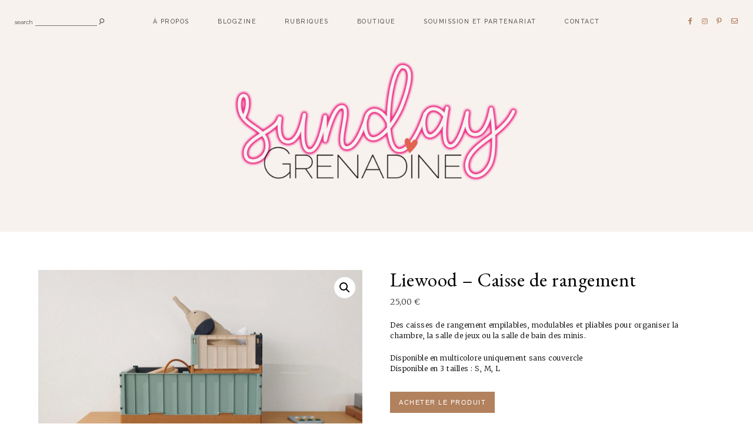

--- FILE ---
content_type: text/html; charset=UTF-8
request_url: http://sundaygrenadine.fr/boutique/caisse-de-rangement-liewood/
body_size: 14316
content:
<!DOCTYPE html>
<html lang="fr-FR" prefix="og: https://ogp.me/ns#">
<head>

	<meta charset="UTF-8">
	<meta http-equiv="X-UA-Compatible" content="IE=edge">
	<meta name="viewport" content="width=device-width, initial-scale=1">

	<link rel="profile" href="http://gmpg.org/xfn/11" />
	<link rel="pingback" href="http://sundaygrenadine.fr/xmlrpc.php" />

		
	<script>window._wca = window._wca || [];</script>
<!-- Jetpack Site Verification Tags -->
<meta name="p:domain_verify" content="5f91badb7e4cafd5c7c8039bd1ff8187" />

<!-- Optimisation des moteurs de recherche par Rank Math - https://rankmath.com/ -->
<title>Caisse de rangement Liewood - Sunday Grenadine</title>
<meta name="description" content="Caisse de rangement Liewood - Découvrez les coups de coeur shopping du blog famille Sunday Grenadine"/>
<meta name="robots" content="index, follow, max-snippet:-1, max-video-preview:-1, max-image-preview:large"/>
<link rel="canonical" href="http://sundaygrenadine.fr/boutique/caisse-de-rangement-liewood/" />
<meta property="og:locale" content="fr_FR" />
<meta property="og:type" content="product" />
<meta property="og:title" content="Caisse de rangement Liewood - Sunday Grenadine" />
<meta property="og:description" content="Caisse de rangement Liewood - Découvrez les coups de coeur shopping du blog famille Sunday Grenadine" />
<meta property="og:url" content="http://sundaygrenadine.fr/boutique/caisse-de-rangement-liewood/" />
<meta property="og:site_name" content="Sunday Grenadine" />
<meta property="og:updated_time" content="2025-10-17T20:08:31+02:00" />
<meta property="og:image" content="https://i1.wp.com/sundaygrenadine.fr/wp-content/uploads/2023/09/liewood-blog-sunday-grenadine-1.png" />
<meta property="og:image:secure_url" content="https://i1.wp.com/sundaygrenadine.fr/wp-content/uploads/2023/09/liewood-blog-sunday-grenadine-1.png" />
<meta property="og:image:width" content="1602" />
<meta property="og:image:height" content="1496" />
<meta property="og:image:alt" content="Caisse de rangement Liewood" />
<meta property="og:image:type" content="image/png" />
<meta property="product:price:amount" content="25" />
<meta property="product:price:currency" content="EUR" />
<meta property="product:availability" content="instock" />
<meta name="twitter:card" content="summary_large_image" />
<meta name="twitter:title" content="Caisse de rangement Liewood - Sunday Grenadine" />
<meta name="twitter:description" content="Caisse de rangement Liewood - Découvrez les coups de coeur shopping du blog famille Sunday Grenadine" />
<meta name="twitter:image" content="https://i1.wp.com/sundaygrenadine.fr/wp-content/uploads/2023/09/liewood-blog-sunday-grenadine-1.png" />
<meta name="twitter:label1" content="Prix" />
<meta name="twitter:data1" content="25,00&nbsp;&euro;" />
<meta name="twitter:label2" content="Disponibilité" />
<meta name="twitter:data2" content="En stock" />
<script type="application/ld+json" class="rank-math-schema">{"@context":"https://schema.org","@graph":[{"@type":["Organization","Person"],"@id":"http://sundaygrenadine.fr/#person","name":"sundaygrenadine","url":"http://sundaygrenadine.fr","logo":{"@type":"ImageObject","@id":"http://sundaygrenadine.fr/#logo","url":"http://sundaygrenadine.fr/wp-content/uploads/2018/01/sunday_grenadine-rectangulaire-e1518714710762.png","contentUrl":"http://sundaygrenadine.fr/wp-content/uploads/2018/01/sunday_grenadine-rectangulaire-e1518714710762.png","caption":"sundaygrenadine","inLanguage":"fr-FR","width":"1000","height":"267"},"image":{"@id":"http://sundaygrenadine.fr/#logo"}},{"@type":"WebSite","@id":"http://sundaygrenadine.fr/#website","url":"http://sundaygrenadine.fr","name":"sundaygrenadine","publisher":{"@id":"http://sundaygrenadine.fr/#person"},"inLanguage":"fr-FR"},{"@type":"ImageObject","@id":"https://i1.wp.com/sundaygrenadine.fr/wp-content/uploads/2023/09/liewood-blog-sunday-grenadine-1.png?fit=1602%2C1496","url":"https://i1.wp.com/sundaygrenadine.fr/wp-content/uploads/2023/09/liewood-blog-sunday-grenadine-1.png?fit=1602%2C1496","width":"1602","height":"1496","caption":"Caisse de rangement Liewood","inLanguage":"fr-FR"},{"@type":"ItemPage","@id":"http://sundaygrenadine.fr/boutique/caisse-de-rangement-liewood/#webpage","url":"http://sundaygrenadine.fr/boutique/caisse-de-rangement-liewood/","name":"Caisse de rangement Liewood - Sunday Grenadine","datePublished":"2023-09-14T10:52:09+02:00","dateModified":"2025-10-17T20:08:31+02:00","isPartOf":{"@id":"http://sundaygrenadine.fr/#website"},"primaryImageOfPage":{"@id":"https://i1.wp.com/sundaygrenadine.fr/wp-content/uploads/2023/09/liewood-blog-sunday-grenadine-1.png?fit=1602%2C1496"},"inLanguage":"fr-FR"},{"@type":"Product","name":"Caisse de rangement Liewood - Sunday Grenadine","description":"Caisse de rangement Liewood  - D\u00e9couvrez les coups de coeur shopping du blog famille Sunday Grenadine","category":"Boutique &gt; D\u00e9coration enfant","mainEntityOfPage":{"@id":"http://sundaygrenadine.fr/boutique/caisse-de-rangement-liewood/#webpage"},"offers":{"@type":"Offer","price":"25.00","priceCurrency":"EUR","priceValidUntil":"2027-12-31","availability":"https://schema.org/InStock","itemCondition":"NewCondition","url":"http://sundaygrenadine.fr/boutique/caisse-de-rangement-liewood/","seller":{"@type":"Person","@id":"http://sundaygrenadine.fr/","name":"sundaygrenadine","url":"http://sundaygrenadine.fr"}},"@id":"http://sundaygrenadine.fr/boutique/caisse-de-rangement-liewood/#richSnippet","image":{"@id":"https://i1.wp.com/sundaygrenadine.fr/wp-content/uploads/2023/09/liewood-blog-sunday-grenadine-1.png?fit=1602%2C1496"}}]}</script>
<!-- /Extension Rank Math WordPress SEO -->

<link rel='dns-prefetch' href='//stats.wp.com' />
<link rel='dns-prefetch' href='//secure.gravatar.com' />
<link rel='dns-prefetch' href='//fonts.googleapis.com' />
<link rel='dns-prefetch' href='//s.w.org' />
<link rel='dns-prefetch' href='//i0.wp.com' />
<link rel='dns-prefetch' href='//i1.wp.com' />
<link rel='dns-prefetch' href='//i2.wp.com' />
<link rel='dns-prefetch' href='//c0.wp.com' />
<link rel='dns-prefetch' href='//v0.wordpress.com' />
<link rel='dns-prefetch' href='//jetpack.wordpress.com' />
<link rel='dns-prefetch' href='//s0.wp.com' />
<link rel='dns-prefetch' href='//s1.wp.com' />
<link rel='dns-prefetch' href='//s2.wp.com' />
<link rel='dns-prefetch' href='//public-api.wordpress.com' />
<link rel='dns-prefetch' href='//0.gravatar.com' />
<link rel='dns-prefetch' href='//1.gravatar.com' />
<link rel='dns-prefetch' href='//2.gravatar.com' />
<link rel="alternate" type="application/rss+xml" title="Sunday Grenadine &raquo; Flux" href="http://sundaygrenadine.fr/feed/" />
<link rel="alternate" type="application/rss+xml" title="Sunday Grenadine &raquo; Flux des commentaires" href="http://sundaygrenadine.fr/comments/feed/" />
<link rel="alternate" type="application/rss+xml" title="Sunday Grenadine &raquo; Liewood &#8211; Caisse de rangement Flux des commentaires" href="http://sundaygrenadine.fr/boutique/caisse-de-rangement-liewood/feed/" />
		<script type="text/javascript">
			window._wpemojiSettings = {"baseUrl":"https:\/\/s.w.org\/images\/core\/emoji\/13.0.1\/72x72\/","ext":".png","svgUrl":"https:\/\/s.w.org\/images\/core\/emoji\/13.0.1\/svg\/","svgExt":".svg","source":{"concatemoji":"http:\/\/sundaygrenadine.fr\/wp-includes\/js\/wp-emoji-release.min.js?ver=5.7.14"}};
			!function(e,a,t){var n,r,o,i=a.createElement("canvas"),p=i.getContext&&i.getContext("2d");function s(e,t){var a=String.fromCharCode;p.clearRect(0,0,i.width,i.height),p.fillText(a.apply(this,e),0,0);e=i.toDataURL();return p.clearRect(0,0,i.width,i.height),p.fillText(a.apply(this,t),0,0),e===i.toDataURL()}function c(e){var t=a.createElement("script");t.src=e,t.defer=t.type="text/javascript",a.getElementsByTagName("head")[0].appendChild(t)}for(o=Array("flag","emoji"),t.supports={everything:!0,everythingExceptFlag:!0},r=0;r<o.length;r++)t.supports[o[r]]=function(e){if(!p||!p.fillText)return!1;switch(p.textBaseline="top",p.font="600 32px Arial",e){case"flag":return s([127987,65039,8205,9895,65039],[127987,65039,8203,9895,65039])?!1:!s([55356,56826,55356,56819],[55356,56826,8203,55356,56819])&&!s([55356,57332,56128,56423,56128,56418,56128,56421,56128,56430,56128,56423,56128,56447],[55356,57332,8203,56128,56423,8203,56128,56418,8203,56128,56421,8203,56128,56430,8203,56128,56423,8203,56128,56447]);case"emoji":return!s([55357,56424,8205,55356,57212],[55357,56424,8203,55356,57212])}return!1}(o[r]),t.supports.everything=t.supports.everything&&t.supports[o[r]],"flag"!==o[r]&&(t.supports.everythingExceptFlag=t.supports.everythingExceptFlag&&t.supports[o[r]]);t.supports.everythingExceptFlag=t.supports.everythingExceptFlag&&!t.supports.flag,t.DOMReady=!1,t.readyCallback=function(){t.DOMReady=!0},t.supports.everything||(n=function(){t.readyCallback()},a.addEventListener?(a.addEventListener("DOMContentLoaded",n,!1),e.addEventListener("load",n,!1)):(e.attachEvent("onload",n),a.attachEvent("onreadystatechange",function(){"complete"===a.readyState&&t.readyCallback()})),(n=t.source||{}).concatemoji?c(n.concatemoji):n.wpemoji&&n.twemoji&&(c(n.twemoji),c(n.wpemoji)))}(window,document,window._wpemojiSettings);
		</script>
		<style type="text/css">
img.wp-smiley,
img.emoji {
	display: inline !important;
	border: none !important;
	box-shadow: none !important;
	height: 1em !important;
	width: 1em !important;
	margin: 0 .07em !important;
	vertical-align: -0.1em !important;
	background: none !important;
	padding: 0 !important;
}
</style>
	<link rel='stylesheet' id='wp-block-library-css'  href='https://c0.wp.com/c/5.7.14/wp-includes/css/dist/block-library/style.min.css' type='text/css' media='all' />
<style id='wp-block-library-inline-css' type='text/css'>
.has-text-align-justify{text-align:justify;}
</style>
<link rel='stylesheet' id='swiper-css-css'  href='http://sundaygrenadine.fr/wp-content/plugins/instagram-widget-by-wpzoom/dist/styles/library/swiper.css?ver=7.4.1' type='text/css' media='all' />
<link rel='stylesheet' id='dashicons-css'  href='https://c0.wp.com/c/5.7.14/wp-includes/css/dashicons.min.css' type='text/css' media='all' />
<link rel='stylesheet' id='magnific-popup-css'  href='http://sundaygrenadine.fr/wp-content/plugins/instagram-widget-by-wpzoom/dist/styles/library/magnific-popup.css?ver=2.1.13' type='text/css' media='all' />
<link rel='stylesheet' id='wpz-insta_block-frontend-style-css'  href='http://sundaygrenadine.fr/wp-content/plugins/instagram-widget-by-wpzoom/dist/styles/frontend/index.css?ver=221273692e37d5beb9805189a75a44f0' type='text/css' media='all' />
<link rel='stylesheet' id='mediaelement-css'  href='https://c0.wp.com/c/5.7.14/wp-includes/js/mediaelement/mediaelementplayer-legacy.min.css' type='text/css' media='all' />
<link rel='stylesheet' id='wp-mediaelement-css'  href='https://c0.wp.com/c/5.7.14/wp-includes/js/mediaelement/wp-mediaelement.min.css' type='text/css' media='all' />
<link rel='stylesheet' id='wc-blocks-vendors-style-css'  href='https://c0.wp.com/p/woocommerce/5.8.1/packages/woocommerce-blocks/build/wc-blocks-vendors-style.css' type='text/css' media='all' />
<link rel='stylesheet' id='wc-blocks-style-css'  href='https://c0.wp.com/p/woocommerce/5.8.1/packages/woocommerce-blocks/build/wc-blocks-style.css' type='text/css' media='all' />
<link rel='stylesheet' id='contact-form-7-css'  href='http://sundaygrenadine.fr/wp-content/plugins/contact-form-7/includes/css/styles.css?ver=5.5.1' type='text/css' media='all' />
<link rel='stylesheet' id='photoswipe-css'  href='https://c0.wp.com/p/woocommerce/5.8.1/assets/css/photoswipe/photoswipe.min.css' type='text/css' media='all' />
<link rel='stylesheet' id='photoswipe-default-skin-css'  href='https://c0.wp.com/p/woocommerce/5.8.1/assets/css/photoswipe/default-skin/default-skin.min.css' type='text/css' media='all' />
<link rel='stylesheet' id='woocommerce-layout-css'  href='https://c0.wp.com/p/woocommerce/5.8.1/assets/css/woocommerce-layout.css' type='text/css' media='all' />
<style id='woocommerce-layout-inline-css' type='text/css'>

	.infinite-scroll .woocommerce-pagination {
		display: none;
	}
</style>
<link rel='stylesheet' id='woocommerce-smallscreen-css'  href='https://c0.wp.com/p/woocommerce/5.8.1/assets/css/woocommerce-smallscreen.css' type='text/css' media='only screen and (max-width: 768px)' />
<link rel='stylesheet' id='woocommerce-general-css'  href='https://c0.wp.com/p/woocommerce/5.8.1/assets/css/woocommerce.css' type='text/css' media='all' />
<style id='woocommerce-inline-inline-css' type='text/css'>
.woocommerce form .form-row .required { visibility: visible; }
</style>
<link rel='stylesheet' id='tt-easy-google-fonts-css'  href='http://fonts.googleapis.com/css?family=Merriweather%3A300%7CEB+Garamond%3Aregular%7CMarcellus+SC%3Aregular&#038;subset=latin%2Call%2Call&#038;ver=5.7.14' type='text/css' media='all' />
<link rel='stylesheet' id='font-awesome-css-css'  href='http://sundaygrenadine.fr/wp-content/themes/harlowe/css/font-awesome.min.css?ver=5.7.14' type='text/css' media='all' />
<link rel='stylesheet' id='harlowe-style-css'  href='http://sundaygrenadine.fr/wp-content/themes/harlowe/style.css?ver=5.7.14' type='text/css' media='all' />
<link rel='stylesheet' id='harlowe-responsive-css'  href='http://sundaygrenadine.fr/wp-content/themes/harlowe/css/responsive.css?ver=5.7.14' type='text/css' media='all' />
<link rel='stylesheet' id='harlowe-woocomerce-css'  href='http://sundaygrenadine.fr/wp-content/themes/harlowe/css/harlowe-woocommerce.css?ver=5.7.14' type='text/css' media='all' />
<link rel='stylesheet' id='harlowe-google-fonts-css'  href='//fonts.googleapis.com/css?family=Raleway%3A300%2C300i%2C400%2C500%2C700%7CCormorant+Garamond%3A300%2C700' type='text/css' media='all' />
<link rel='stylesheet' id='jetpack_css-css'  href='https://c0.wp.com/p/jetpack/10.2.3/css/jetpack.css' type='text/css' media='all' />
<script type='text/javascript' src='https://c0.wp.com/c/5.7.14/wp-includes/js/jquery/jquery.min.js' id='jquery-core-js'></script>
<script type='text/javascript' src='https://c0.wp.com/c/5.7.14/wp-includes/js/jquery/jquery-migrate.min.js' id='jquery-migrate-js'></script>
<script type='text/javascript' src='https://c0.wp.com/c/5.7.14/wp-includes/js/underscore.min.js' id='underscore-js'></script>
<script type='text/javascript' id='wp-util-js-extra'>
/* <![CDATA[ */
var _wpUtilSettings = {"ajax":{"url":"\/wp-admin\/admin-ajax.php"}};
/* ]]> */
</script>
<script type='text/javascript' src='https://c0.wp.com/c/5.7.14/wp-includes/js/wp-util.min.js' id='wp-util-js'></script>
<script type='text/javascript' src='http://sundaygrenadine.fr/wp-content/plugins/instagram-widget-by-wpzoom/dist/scripts/library/magnific-popup.js?ver=1710419163' id='magnific-popup-js'></script>
<script type='text/javascript' src='http://sundaygrenadine.fr/wp-content/plugins/instagram-widget-by-wpzoom/dist/scripts/library/swiper.js?ver=7.4.1' id='swiper-js-js'></script>
<script type='text/javascript' src='http://sundaygrenadine.fr/wp-content/plugins/instagram-widget-by-wpzoom/dist/scripts/frontend/block.js?ver=bbee4d67b2da18bd1bf250c180e626bb' id='wpz-insta_block-frontend-script-js'></script>
<script defer type='text/javascript' src='https://stats.wp.com/s-202603.js' id='woocommerce-analytics-js'></script>
<link rel="https://api.w.org/" href="http://sundaygrenadine.fr/wp-json/" /><link rel="alternate" type="application/json" href="http://sundaygrenadine.fr/wp-json/wp/v2/product/86341" /><link rel="EditURI" type="application/rsd+xml" title="RSD" href="http://sundaygrenadine.fr/xmlrpc.php?rsd" />
<link rel="wlwmanifest" type="application/wlwmanifest+xml" href="http://sundaygrenadine.fr/wp-includes/wlwmanifest.xml" /> 
<meta name="generator" content="WordPress 5.7.14" />
<link rel="alternate" type="application/json+oembed" href="http://sundaygrenadine.fr/wp-json/oembed/1.0/embed?url=http%3A%2F%2Fsundaygrenadine.fr%2Fboutique%2Fcaisse-de-rangement-liewood%2F" />
<link rel="alternate" type="text/xml+oembed" href="http://sundaygrenadine.fr/wp-json/oembed/1.0/embed?url=http%3A%2F%2Fsundaygrenadine.fr%2Fboutique%2Fcaisse-de-rangement-liewood%2F&#038;format=xml" />

	<style class="harlowe-typography-inline-css" type="text/css"> 
		
			@font-face{ font-family:'ParisScript-Regular'; src:url('http://sundaygrenadine.fr/wp-content/uploads/2021/05/ParisScript-Regular.woff') format('woff'); font-weight: normal; font-style: normal; } 
					body { font-size: 12.5px; line-height: 1.5em; } 
					h1 { font-size: 45px; letter-spacing: 0.5px; text-transform: none; } 
					h2 { font-size: 17px; letter-spacing: 0.4px; line-height: 1em; text-transform: lowercase; } 
					h3 { font-size: 17px; letter-spacing: 0.5px; line-height: 1em; } 
					h4 { font-size: 15px; letter-spacing: 0.4px; line-height: 1em; } 
					h5 { font-size: 13px; line-height: 1em; } 
					h6 { font-size: 11px; line-height: 1em; } 
					strong { font-size: 12.5px; line-height: 1em; } 
					em { font-size: 12.5px; line-height: 1em; } 
					blockquote p { font-size: 14px; line-height: 1.7em; } 
					.harlowe-nav-wrapper li a, #harlowe-header .slicknav_nav a { font-size: 10.5px; } 
					.harlowe-page-header h1, h1.harlowe-template-title, .post-type-archive-product.woocommerce-page h1 { font-size: 54.75px; line-height: 1.7em; } 
					.harlowe-archive-box h1 { font-family: ParisScript-Regular; font-weight: normal ; font-style: normal; font-size: 48px; letter-spacing: 2.3px; line-height: 1.4em; } 
					.harlowe_double_image_style_one .harlowe-double-images-accent-text { font-family: ParisScript-Regular; font-weight: normal ; font-style: normal; } 
					.harlowe-single-image-accent-text .harlowe-ft-accent-word, .harlowe_double_image_style_two .harlowe-ft-accent-word { font-family: ParisScript-Regular; font-weight: normal ; font-style: normal; } 
					.harlowe-accent-word.elementor-widget-text-editor, .harlowe_double_image_style_one .harlowe-double-images-text-wrapper { left: -48px; } 
					.harlowe-elementor-subscribe .harlowe-accent-word.elementor-widget-text-editor, .harlowe-services-testimonial-img-column .harlowe-accent-word.elementor-widget-text-editor { left: -85.5px; } 
					.harlow-about-accent-title-wrapper { left: -28.25px; }			

			@media only screen and (max-width: 950px) {  
						body { font-size: 11.5px; } 
						h1 { font-size: 35px; } 
						h2 { font-size: 14px; } 
						h3 { font-size: 16px; } 
						h4 { font-size: 15px; } 
						h5 { font-size: 13px; } 
						h6 { font-size: 11px; } 
						strong { font-size: 12.5px; } 
						em { font-size: 12.5px; } 
						blockquote p { font-size: 14px; } 
						.harlowe-page-header h1, h1.harlowe-template-title, .post-type-archive-product.woocommerce-page h1 { font-size: 48px; } 
						.harlowe-archive-box h1 { font-size: 43px; }			
			}
						

			@media only screen and (max-width: 650px) {  
						body { font-size: 11.5px; } 
						h1 { font-size: 35px; } 
						h2 { font-size: 12.5px; } 
						h3 { font-size: 15px; } 
						h4 { font-size: 14px; } 
						h5 { font-size: 13px; } 
						h6 { font-size: 11px; } 
						strong { font-size: 12.5px; } 
						em { font-size: 12.5px; } 
						blockquote p { font-size: 13.25px; } 
						.harlowe-page-header h1, h1.harlowe-template-title, .post-type-archive-product.woocommerce-page h1 { font-size: 36px; } 
						.harlowe-archive-box h1 { font-size: 34px; } 
						.harlowe-accent-word.elementor-widget-text-editor, .harlowe_double_image_style_one .harlowe-double-images-text-wrapper { left: -24px; } 
						.harlowe-elementor-subscribe .harlowe-accent-word.elementor-widget-text-editor, .harlowe-services-testimonial-img-column .harlowe-accent-word.elementor-widget-text-editor { left: -62.75px; } 
						.harlow-about-accent-title-wrapper { left: -20px; }			
			}
			
	</style>

    <style type='text/css'>img#wpstats{display:none}</style>
			
	<style  class="harlowe-customizer-styles" type="text/css"> 

				
				
						.harlowe-site-logo img { width: 800px;}
						#harlowe-header #harlowe-searchform .fa-search:hover { color: #d1978c; }
						a, .harlowe-nav-wrapper li a:hover, #harlowe-header #harlowe-searchform .fa-search:hover, #harlowe-header .slicknav_nav a:hover, .harlowe-gallery-item .harlowe-post-header h2 a:hover, 
			.harlowe-post-header h2 a:hover, a > .harlowe-post-location:hover span, .harlowe-slide-item .harlowe-slider-title a:hover, .harlowe-post-comment-label:hover, .harlowe-share-buttons a:hover, .harlowe-about-social-icons a:hover,
			a .harlowe-latest-product-title:hover, .harlowe-custom-image-list-title:hover, .harlowe-custom-list-title:hover, .harlowe-side-title a:hover, #harlowe-sidebar #harlowe-searchform .fa-search:hover,
			.harlowe-latest-video-description a p:hover, .widget_pages a:hover, .widget_meta a:hover, .widget_recent_entries a:hover, .widget_nav_menu a:hover, .widget_categories a:hover, .widget_archive a:hover, .widget_recent_comments a:hover, .elementor-widget-wp-widget-recent-posts a:hover, .elementor-widget-wp-widget-archives a:hover, .elementor-widget-wp-widget-categories a:hover, .elementor-widget-wp-widget-pages a:hover, .elementor-widget-wp-widget-meta a:hover, .elementor-widget-wp-widget-recent-comments a:hover, .elementor-widget-wp-widget-recent-comments .comment-author-link a:hover, .elementor-widget-wp-widget-nav_menu a:hover, .harlowe-footer-menu li a:hover, .ph-marketing a:hover, .harlowe-author-social-media i:hover, .harlowe-author-content h5 a:hover,  .harlowe-item-related-caption h4 a:hover, .harlowe-pagination-post-content h6:hover, .harlowe-page-wrapper th a:hover,  .widget .rsswidget:hover, 
			#harlowe-searchform .fa-search:hover, .harlowe-comment-author a:hover, .harlowe-newer a, .harlowe-older a, .harlowe-reply a:hover, .harlowe-edit a:hover,
			.woocommerce ul.products li.product .woocommerce-loop-product__title:hover, .product_meta a:hover, .woocommerce div.product form.cart .reset_variations:hover, .woocommerce-MyAccount-content a:hover, .woocommerce.widget_products span.product-title:hover,  .woocommerce.widget_recently_viewed_products span.product-title:hover, .woocommerce.widget_recent_reviews span.product-title:hover,  .woocommerce.widget_top_rated_products span.product-titler:hover, .woocommerce-widget-layered-nav a:hover, .widget_product_categories a:hover, .woocommerce .widget_rating_filter .star-rating:hover, .woocommerce .widget_layered_nav_filters ul li a:hover, .woocommerce ul.cart_list li a:hover, 
			.woocommerce ul.product_list_widget li a:hover, .woocommerce.widget_products span.product-title:hover,  .woocommerce.widget_recently_viewed_products span.product-title:hover, 
			.woocommerce.widget_recent_reviews span.product-title:hover, .woocommerce.widget_top_rated_products span.product-title:hover, a.woocommerce-review-link:hover, .woocommerce-MyAccount-navigation a:hover,
			.widget_product_search .woocommerce-product-search .fa-search:hover, .woocommerce table.shop_table .product-name a:hover, .woocommerce #respond input#submit:hover, .wp-block-categories li a:hover, 
			.wp-block-archives li a:hover, .wp-block-latest-posts li a:hover, a.wp-block-latest-comments__comment-author:hover, a.wp-block-latest-comments__comment-link:hover { color: #d1978c; }
			
			.harlowe-woo-shopping-cart span:hover, .harlowe-post-tags a:hover { background-color: #d1978c; }
						.harlowe-archive-box h1 { color: #d1978c; }
						.harlowe-subscribe-section .mc4wp-form input[type="submit"] { background-color: #d1978c; }
			#harlowe-feature-wrapper .harlowe-subscribe-section .formkit-form .formkit-submit, 
			#harlowe-feature-wrapper .harlowe-subscribe-section .ml-form-embedContainer .ml-form-embedWrapper .ml-form-embedBody .ml-form-embedSubmit button { background-color: #d1978c !important; }
						.harlowe-elementor-subscribe input[type="submit"] { color: #d1978c; }
			#harlowe-content .harlowe-subscribe-block .formkit-form .formkit-submit,
			#harlowe-content .harlowe-subscribe-block .ml-form-embedContainer .ml-form-embedWrapper .ml-form-embedBody .ml-form-embedSubmit button { color: #d1978c !important; }
						.harlowe-cat, .harlowe-cat a { color: #d1978c; }
						.harlowe-post-location .fa-map-marker-alt { color: #ffeaea; }
						.harlowe-read-more a,  a.more-link, .harlowe-slide-item .harlowe-feat-read-more a { background-color: #d1978c; }
						.harlowe-related-posts h3, #comments #reply-title, .harlowe-next-post-link { color: #d1978c; }
						.harlowe_map_widget, .elementor-widget-wp-widget-harlowe_map_widget  { background-color: #d1a89e; }
						.harlowe-contact-form input[type="submit"] { color: #d1978c; }
				@media only screen and (max-width: 950px) {

			}
		
	
		@media only screen and (max-width: 650px) {

			}	

	</style>
    	<noscript><style>.woocommerce-product-gallery{ opacity: 1 !important; }</style></noscript>
	<link rel="icon" href="https://i0.wp.com/sundaygrenadine.fr/wp-content/uploads/2018/01/cropped-COEUR.png?fit=32%2C32" sizes="32x32" />
<link rel="icon" href="https://i0.wp.com/sundaygrenadine.fr/wp-content/uploads/2018/01/cropped-COEUR.png?fit=192%2C192" sizes="192x192" />
<link rel="apple-touch-icon" href="https://i0.wp.com/sundaygrenadine.fr/wp-content/uploads/2018/01/cropped-COEUR.png?fit=180%2C180" />
<meta name="msapplication-TileImage" content="https://i0.wp.com/sundaygrenadine.fr/wp-content/uploads/2018/01/cropped-COEUR.png?fit=270%2C270" />
<style type="text/css" id="wp-custom-css">.woocommerce ul.products li.product .woocommerce-loop-category__title mark { background: transparent; }</style><style id="tt-easy-google-font-styles" type="text/css">p { font-family: 'Merriweather'; font-style: normal; font-weight: 300; }
h1 { font-family: 'EB Garamond'; font-size: 45px; font-style: normal; font-weight: 400; line-height: 2; text-transform: none; }
h2 { font-family: 'Marcellus SC'; font-size: 35px; font-style: normal; font-weight: 400; letter-spacing: 2px; line-height: 1.7; }
h3 { font-family: 'EB Garamond'; font-size: 16px; font-style: normal; font-weight: 400; }
h4 { font-family: 'EB Garamond'; font-size: 12px; font-style: normal; font-weight: 400; }
h5 { font-family: 'EB Garamond'; font-size: 10px; font-style: normal; font-weight: 400; }
h6 { font-family: 'EB Garamond'; font-style: normal; font-weight: 400; }
.post-header h3.post_subtitle,.list-item .post-header h3.post_subtitle,.post-header-single h3.post_subtitle,.ig_cont_single_only_title h3.post_subtitle,#logo_single h1 a,.menu li,.nav-menu li,.container-select-box select,.panel-body .widget_search form input[type='search'],ig_widget,#instagram-footer,.slidepost__desc h3,.postTime,.wp-caption-text.gallery-caption,.post-header-single h1,.ig_cont_single_only_title h1,.post-header-single .meta_item,.ig_cont_single_only_title .meta_item,.title_about h1,.read-more-list,.title-line,.animsition-loading:after,.textt,.ilgelo_pagination,.wp-caption .wp-caption-text,/* === Contact 7 plugin === */ .wpcf7 p,div.wpcf7-response-output,/* === Plugin Yummly Recipe === */ #yrecipe-container p,#yrecipe-container li,#yrecipe-container .notes,#yrecipe-container .h-4.strong,/* === Site Font === */ h1,h2,h3,h4,h5,h6,/* === Header Style - menu - === */ .e_com_menu .nav-menu li,/* === Mobile Menu === */ .nav-mobile > li,/* === Blog Style === */ .post-header h2,.post-header .meta_item,ul.meta-share,.read-more,.list-item .post-header h2,.entry-footer-meta .meta_item,.entry-footer-meta .meta_item,.ig-below-area h2,/* === Base Widget === */ .ig_widget ul li,.ig_widget .tit_widget span,.ig_widget .tagcloud a,/* === About Widget === */ .cont-aboutme p.tit,.cont-aboutme p.subtit,/* === Recent Post Widget === */ .ig_recent_big_post_details,a.ig_recent_post_title,.ig_recent_post_details span,/* === Author === */ .author-block .title_author,/* === Slide Posts === */ .big_slidepost .slidepost__desc h3 a,.big_slidepost .slidepost__desc .slide_date,.small-post-slider .slidepost__desc h3,.small-post-slider .slidepost__desc .slide_date,.slidepost__desc .slide_cat,/* === Promo Box === */ .promobox__desc h3,.widget_promobox__desc h3,/* === Plugin Instagram Widget === */ .instagram-title,/* === Plugin Mailchimp Widget === */ .subscribe-box h4,.subscribe-box input,/* === Featured Image Box === */ .featured-promobox__desc .featured_cat,.featured-promobox__desc h3,.featured-promobox__desc .slide_date,/* === Footer === */ .sub_footer,/* === Plugin Yummly Recipe === */ #yrecipe-container .yrecipe-print-link .butn-link,#yrecipe-container #yrecipe-title,/* === Style Woocommerce === */ .ig_cat_product_details span,.woocommerce .cart .button,.woocommerce .cart input.button,.woocommerce input.button,.woocommerce #respond input#submit,.woocommerce a.button,.woocommerce button.button,.woocommerce input.button,a.edit,ul.product_list_widget li a span,.ig_widget ul.product_list_widget li > a,ul.product_list_widget li span,.woocommerce .woocommerce-ordering select,.woocommerce div.product .woocommerce-tabs ul.tabs li a,.woocommerce div.product .stock,.woocommerce-product-search input[type="submit"],.widget_shopping_cart_content p.buttons a,.woocommerce div.product form.cart .variations label,.product_meta,.woocommerce ul.products li.product .price,.woocommerce ul.products li.product .onsale,.woocommerce span.onsale,a.ig_cat_product_title,.woocommerce nav.woocommerce-pagination ul,.no_product_in_cart,.woocommerce .woocommerce-result-count,.woocommerce div.product .stock,.woocommerce div.product .entry-summary p.price,.woocommerce table.shop_table th,.woocommerce form .form-row label,#instagram-footer p.clear,/* === Menu Woocommerce === */ #ig-shopping-login,.num_items,.subtotal_cont { }
</style>
</head>	


<body class="product-template-default single single-product postid-86341 theme-harlowe woocommerce woocommerce-page woocommerce-no-js harlowe-woo-show-related-products elementor-default elementor-kit-85377">

	
	<div id="harlowe-main-container">

		<div class="harlowe-page-wrapper harlowe-custom-site-logo harlowe-page-has-no-feature">

			<div class="harlowe-header-wrapper">	

				<header id="harlowe-header" class="harlowe-no-cart-icon">	

					<div class="harlowe-nav-wrapper harlowe-sticky-nav">
							
												<div id="harlowe-menu-mobile"></div>

												<div class="harlowe-search-container">
							
<form role="search" method="get" id="harlowe-searchform" action="http://sundaygrenadine.fr/">
    <div>
    	<label for="s">search</label>
        <input type="text" value="" name="s" id="s" placeholder="search"/>
        <button type="submit" id="searchsubmit"><i class="fas fa-search"></i></button>
    </div>
</form>
						</div>
							
						<div class="harlowe-container harlowe-menu-container">
							<ul id="menu-main-menu" class="menu"><li id="menu-item-85651" class="menu-item menu-item-type-post_type menu-item-object-page menu-item-has-children menu-item-85651"><a href="http://sundaygrenadine.fr/a-propos/">À Propos</a>
<ul class="sub-menu">
	<li id="menu-item-82133" class="menu-item menu-item-type-custom menu-item-object-custom menu-item-82133"><a href="http://www.kidsetc.fr/">KIDS ETC</a></li>
	<li id="menu-item-77206" class="menu-item menu-item-type-custom menu-item-object-custom menu-item-77206"><a href="http://www.leblogdemadamec.fr/">LE BLOG DE MADAME C</a></li>
	<li id="menu-item-85859" class="menu-item menu-item-type-custom menu-item-object-custom menu-item-85859"><a href="http://managerofmyself.fr/">Manager of Myself</a></li>
	<li id="menu-item-85860" class="menu-item menu-item-type-custom menu-item-object-custom menu-item-85860"><a href="https://www.instagram.com/clementine.marchal/">@clementine.marchal</a></li>
</ul>
</li>
<li id="menu-item-75129" class="menu-item menu-item-type-custom menu-item-object-custom menu-item-75129"><a href="http://sundaygrenadine.fr/blog/">BLOGZINE</a></li>
<li id="menu-item-77192" class="menu-item menu-item-type-custom menu-item-object-custom menu-item-has-children menu-item-77192"><a href="#">RUBRIQUES</a>
<ul class="sub-menu">
	<li id="menu-item-77193" class="menu-item menu-item-type-taxonomy menu-item-object-category menu-item-77193"><a href="http://sundaygrenadine.fr/category/baby-bump/">Baby Bump</a></li>
	<li id="menu-item-77198" class="menu-item menu-item-type-taxonomy menu-item-object-category menu-item-77198"><a href="http://sundaygrenadine.fr/category/la-vie-est-belle-en-famille/">La vie est belle en Famille</a></li>
	<li id="menu-item-77199" class="menu-item menu-item-type-taxonomy menu-item-object-category menu-item-77199"><a href="http://sundaygrenadine.fr/category/les-parents-imparfaits/">Les parents imparfaits</a></li>
	<li id="menu-item-77205" class="menu-item menu-item-type-taxonomy menu-item-object-category menu-item-77205"><a href="http://sundaygrenadine.fr/category/viens-dans-ma-chambre/">Viens dans ma Chambre</a></li>
	<li id="menu-item-77200" class="menu-item menu-item-type-taxonomy menu-item-object-category menu-item-77200"><a href="http://sundaygrenadine.fr/category/voyages-kids-friendly/">Les voyages kids-friendly</a></li>
	<li id="menu-item-84948" class="menu-item menu-item-type-taxonomy menu-item-object-category menu-item-84948"><a href="http://sundaygrenadine.fr/category/parentalite/">Parentalité</a></li>
	<li id="menu-item-85969" class="menu-item menu-item-type-taxonomy menu-item-object-category menu-item-85969"><a href="http://sundaygrenadine.fr/category/decoration-de-fete/">Décoration de fête</a></li>
	<li id="menu-item-85970" class="menu-item menu-item-type-taxonomy menu-item-object-category menu-item-85970"><a href="http://sundaygrenadine.fr/category/noel/">Noël</a></li>
	<li id="menu-item-77194" class="menu-item menu-item-type-taxonomy menu-item-object-category menu-item-77194"><a href="http://sundaygrenadine.fr/category/confidences/">Confidences</a></li>
	<li id="menu-item-84949" class="menu-item menu-item-type-taxonomy menu-item-object-category menu-item-84949"><a href="http://sundaygrenadine.fr/category/mumpreneur/">MUMPRENEUR</a></li>
	<li id="menu-item-77203" class="menu-item menu-item-type-taxonomy menu-item-object-category menu-item-77203"><a href="http://sundaygrenadine.fr/category/portrait-de-marque/">Portrait de marque</a></li>
</ul>
</li>
<li id="menu-item-81883" class="menu-item menu-item-type-custom menu-item-object-custom menu-item-81883"><a href="http://sundaygrenadine.fr/categorie-produit/boutique/">Boutique</a></li>
<li id="menu-item-75127" class="menu-item menu-item-type-custom menu-item-object-custom menu-item-has-children menu-item-75127"><a href="#">SOUMISSION ET PARTENARIAT</a>
<ul class="sub-menu">
	<li id="menu-item-75128" class="menu-item menu-item-type-post_type menu-item-object-page menu-item-75128"><a href="http://sundaygrenadine.fr/publications/">Publications</a></li>
	<li id="menu-item-75147" class="menu-item menu-item-type-post_type menu-item-object-page menu-item-75147"><a href="http://sundaygrenadine.fr/carnet-adresses-les-conditions/">Carnet d’adresses</a></li>
</ul>
</li>
<li id="menu-item-85627" class="menu-item menu-item-type-post_type menu-item-object-page menu-item-85627"><a href="http://sundaygrenadine.fr/contact/">Contact</a></li>
</ul>	
						</div>

						<div class="harlowe-social-media-cart-icons">

															<div class="harlowe-header-fixed-social-media">
														<a href="https://www.facebook.com/sundaygrenadine" target="_blank"><i class="fab fa-facebook-f"></i></a>
										<a href="https://www.instagram.com/sundaygrenadine/" target="_blank"><i class="fab fa-instagram"></i></a>
										<a href="https://www.pinterest.fr/SundayGrenadine/_saved/" target="_blank"><i class="fab fa-pinterest-p"></i></a>
										<a href="mailto:hello@sundaygrenadine.fr"><i class="far fa-envelope"></i></a>
													</div>
														</div>	
							
					</div>	

				
					<div class="harlowe-container">
						<div class="harlowe-site-logo"><h2 class=""><a href="http://sundaygrenadine.fr/"><img src="http://sundaygrenadine.fr/wp-content/uploads/2018/01/sunday_grenadine-rectangulaire-e1518714710762.png" alt="Sunday Grenadine"></a></h2></div>					</div>
					
			

				</header>	

</div>	<!-- End harlowe-header-wrapper -->

<div id="harlowe-content-container">
	
	<div class="harlowe-container">
		
		<div id="harlowe-content" class="harlowe-full-width">

			<div class="woocommerce-notices-wrapper"></div><div id="product-86341" class="product type-product post-86341 status-publish first instock product_cat-decoration-enfant product_tag-chambre-denfant product_tag-decoration-enfant product_tag-liewood product_tag-rangement has-post-thumbnail shipping-taxable product-type-external">

	<div class="woocommerce-product-gallery woocommerce-product-gallery--with-images woocommerce-product-gallery--columns-4 images" data-columns="4" style="opacity: 0; transition: opacity .25s ease-in-out;">
	<figure class="woocommerce-product-gallery__wrapper">
		<div data-thumb="https://i1.wp.com/sundaygrenadine.fr/wp-content/uploads/2023/09/liewood-blog-sunday-grenadine-1.png?fit=200%2C187" data-thumb-alt="Caisse de rangement Liewood" class="woocommerce-product-gallery__image"><a href="https://i1.wp.com/sundaygrenadine.fr/wp-content/uploads/2023/09/liewood-blog-sunday-grenadine-1.png?fit=1602%2C1496"><img width="600" height="560" src="https://i1.wp.com/sundaygrenadine.fr/wp-content/uploads/2023/09/liewood-blog-sunday-grenadine-1.png?fit=600%2C560" class="wp-post-image" alt="Caisse de rangement Liewood" loading="lazy" title="liewood-blog-sunday-grenadine-1" data-caption="Caisse de rangement Liewood " data-src="https://i1.wp.com/sundaygrenadine.fr/wp-content/uploads/2023/09/liewood-blog-sunday-grenadine-1.png?fit=1602%2C1496" data-large_image="https://i1.wp.com/sundaygrenadine.fr/wp-content/uploads/2023/09/liewood-blog-sunday-grenadine-1.png?fit=1602%2C1496" data-large_image_width="1602" data-large_image_height="1496" srcset="https://i1.wp.com/sundaygrenadine.fr/wp-content/uploads/2023/09/liewood-blog-sunday-grenadine-1.png?w=1602 1602w, https://i1.wp.com/sundaygrenadine.fr/wp-content/uploads/2023/09/liewood-blog-sunday-grenadine-1.png?resize=300%2C280 300w, https://i1.wp.com/sundaygrenadine.fr/wp-content/uploads/2023/09/liewood-blog-sunday-grenadine-1.png?resize=1024%2C956 1024w, https://i1.wp.com/sundaygrenadine.fr/wp-content/uploads/2023/09/liewood-blog-sunday-grenadine-1.png?resize=768%2C717 768w, https://i1.wp.com/sundaygrenadine.fr/wp-content/uploads/2023/09/liewood-blog-sunday-grenadine-1.png?resize=1536%2C1434 1536w, https://i1.wp.com/sundaygrenadine.fr/wp-content/uploads/2023/09/liewood-blog-sunday-grenadine-1.png?resize=1150%2C1074 1150w, https://i1.wp.com/sundaygrenadine.fr/wp-content/uploads/2023/09/liewood-blog-sunday-grenadine-1.png?resize=600%2C560 600w" sizes="(max-width: 600px) 100vw, 600px" data-attachment-id="86342" data-permalink="http://sundaygrenadine.fr/?attachment_id=86342" data-orig-file="https://i1.wp.com/sundaygrenadine.fr/wp-content/uploads/2023/09/liewood-blog-sunday-grenadine-1.png?fit=1602%2C1496" data-orig-size="1602,1496" data-comments-opened="1" data-image-meta="{&quot;aperture&quot;:&quot;0&quot;,&quot;credit&quot;:&quot;&quot;,&quot;camera&quot;:&quot;&quot;,&quot;caption&quot;:&quot;&quot;,&quot;created_timestamp&quot;:&quot;0&quot;,&quot;copyright&quot;:&quot;&quot;,&quot;focal_length&quot;:&quot;0&quot;,&quot;iso&quot;:&quot;0&quot;,&quot;shutter_speed&quot;:&quot;0&quot;,&quot;title&quot;:&quot;&quot;,&quot;orientation&quot;:&quot;0&quot;}" data-image-title="liewood-blog-sunday-grenadine-1" data-image-description="" data-image-caption="&lt;p&gt;Caisse de rangement Liewood &lt;/p&gt;
" data-medium-file="https://i1.wp.com/sundaygrenadine.fr/wp-content/uploads/2023/09/liewood-blog-sunday-grenadine-1.png?fit=300%2C280" data-large-file="https://i1.wp.com/sundaygrenadine.fr/wp-content/uploads/2023/09/liewood-blog-sunday-grenadine-1.png?fit=1024%2C956" /></a></div>	</figure>
</div>

	<div class="summary entry-summary">
		<h1 class="product_title entry-title">Liewood &#8211; Caisse de rangement</h1><p class="price"><span class="woocommerce-Price-amount amount"><bdi>25,00&nbsp;<span class="woocommerce-Price-currencySymbol">&euro;</span></bdi></span></p>
<div class="woocommerce-product-details__short-description">
	<p>Des caisses de rangement empilables, modulables et pliables pour organiser la chambre, la salle de jeux ou la salle de bain des minis.</p>
<p>Disponible en multicolore uniquement sans couvercle<br />
Disponible en 3 tailles : S, M, L</p>
</div>

<form class="cart" action="https://c3po.link/QanayrqD8x" method="get">
	
	<button type="submit" class="single_add_to_cart_button button alt">Acheter le produit</button>

	
	</form>

<div class="product_meta">

	
	
	<span class="posted_in">Catégorie : <a href="http://sundaygrenadine.fr/categorie-produit/boutique/decoration-enfant/" rel="tag">Décoration enfant</a></span>
	<span class="tagged_as">Étiquettes : <a href="http://sundaygrenadine.fr/etiquette-produit/chambre-denfant/" rel="tag">Chambre d'enfant</a>, <a href="http://sundaygrenadine.fr/etiquette-produit/decoration-enfant/" rel="tag">Décoration enfant</a>, <a href="http://sundaygrenadine.fr/etiquette-produit/liewood/" rel="tag">Liewood</a>, <a href="http://sundaygrenadine.fr/etiquette-produit/rangement/" rel="tag">Rangement</a></span>
	
</div>
	</div>

	
	<div class="woocommerce-tabs wc-tabs-wrapper">
		<ul class="tabs wc-tabs" role="tablist">
							<li class="reviews_tab" id="tab-title-reviews" role="tab" aria-controls="tab-reviews">
					<a href="#tab-reviews">
						Avis (0)					</a>
				</li>
					</ul>
					<div class="woocommerce-Tabs-panel woocommerce-Tabs-panel--reviews panel entry-content wc-tab" id="tab-reviews" role="tabpanel" aria-labelledby="tab-title-reviews">
				<div id="reviews" class="woocommerce-Reviews">
	<div id="comments">
		<h2 class="woocommerce-Reviews-title">
			Avis		</h2>

					<p class="woocommerce-noreviews">Il n’y a pas encore d’avis.</p>
			</div>

			<div id="review_form_wrapper">
			<div id="review_form">
					<div id="respond" class="comment-respond">
		<span id="reply-title" class="comment-reply-title">Soyez le premier à laisser votre avis sur &ldquo;Liewood &#8211; Caisse de rangement&rdquo; <small><a rel="nofollow" id="cancel-comment-reply-link" href="/boutique/caisse-de-rangement-liewood/#respond" style="display:none;">Annuler la réponse</a></small></span><form action="http://sundaygrenadine.fr/wp-comments-post.php" method="post" id="commentform" class="comment-form"><p class="comment-notes"><span id="email-notes">Votre adresse e-mail ne sera pas publiée.</span> Les champs obligatoires sont indiqués avec <span class="required">*</span></p><p class="comment-form-rating"><label for="rating">Your Rating</label><select name="rating" id="rating" aria-required="true" required>
					<option value="">Rate&hellip;</option>
					<option value="5">Perfect</option>
					<option value="4">Good</option>
					<option value="3">Average</option>
					<option value="2">Not that bad</option>
					<option value="1">Very Poor</option>
				</select></p><p class="comment-form-comment"><textarea id="comment" name="comment" placeholder="Your Review *" cols="45" rows="8" aria-required="true" required></textarea></p><p class="comment-form-author"><input id="author" name="author" type="text" placeholder="Author *" value="" size="30" aria-required="true" required /></p>
<p class="comment-form-email"><input id="email" name="email" type="email" placeholder="Email *" value="" size="30" aria-required="true" required /></p>
<p class="comment-subscription-form"><input type="checkbox" name="subscribe_blog" id="subscribe_blog" value="subscribe" style="width: auto; -moz-appearance: checkbox; -webkit-appearance: checkbox;" /> <label class="subscribe-label" id="subscribe-blog-label" for="subscribe_blog">Prévenez-moi de tous les nouveaux articles par e-mail.</label></p><p class="form-submit"><input name="submit" type="submit" id="submit" class="submit" value="Soumettre" /> <input type='hidden' name='comment_post_ID' value='86341' id='comment_post_ID' />
<input type='hidden' name='comment_parent' id='comment_parent' value='0' />
</p><p style="display: none;"><input type="hidden" id="akismet_comment_nonce" name="akismet_comment_nonce" value="adc76cbf30" /></p><p style="display: none !important;"><label>&#916;<textarea name="ak_hp_textarea" cols="45" rows="8" maxlength="100"></textarea></label><input type="hidden" id="ak_js" name="ak_js" value="110"/><script>document.getElementById( "ak_js" ).setAttribute( "value", ( new Date() ).getTime() );</script></p></form>	</div><!-- #respond -->
	<p class="akismet_comment_form_privacy_notice">Ce site utilise Akismet pour réduire les indésirables. <a href="https://akismet.com/privacy/" target="_blank" rel="nofollow noopener">En savoir plus sur comment les données de vos commentaires sont utilisées</a>.</p>			</div>
		</div>
	
	<div class="clear"></div>
</div>
			</div>
		
			</div>


	<section class="related products">

					<h2>Produits similaires</h2>
				
		<ul class="products columns-3">

			
					<li class="product type-product post-86344 status-publish first instock product_cat-decoration-enfant product_cat-jeu-denfant product_tag-chambre-denfant product_tag-decoration-enfant product_tag-ferflex product_tag-tableau-ardoise product_tag-tableau-magnetique product_tag-tableau-magnetique-ferflex has-post-thumbnail shipping-taxable product-type-external">
	<a href="http://sundaygrenadine.fr/boutique/tableau-magnetique-ferflex/" class="woocommerce-LoopProduct-link woocommerce-loop-product__link"><img width="600" height="600" src="https://i1.wp.com/sundaygrenadine.fr/wp-content/uploads/2023/09/tableau-magnetique-ferflex-blog-sunday-grenadine-1.png?resize=600%2C600" class="attachment-woocommerce_thumbnail size-woocommerce_thumbnail" alt="Tableau magnétique Ferflex" loading="lazy" srcset="https://i1.wp.com/sundaygrenadine.fr/wp-content/uploads/2023/09/tableau-magnetique-ferflex-blog-sunday-grenadine-1.png?resize=150%2C150 150w, https://i1.wp.com/sundaygrenadine.fr/wp-content/uploads/2023/09/tableau-magnetique-ferflex-blog-sunday-grenadine-1.png?resize=600%2C600 600w, https://i1.wp.com/sundaygrenadine.fr/wp-content/uploads/2023/09/tableau-magnetique-ferflex-blog-sunday-grenadine-1.png?resize=200%2C200 200w, https://i1.wp.com/sundaygrenadine.fr/wp-content/uploads/2023/09/tableau-magnetique-ferflex-blog-sunday-grenadine-1.png?zoom=2&amp;resize=600%2C600 1200w" sizes="(max-width: 600px) 100vw, 600px" data-attachment-id="86345" data-permalink="http://sundaygrenadine.fr/?attachment_id=86345" data-orig-file="https://i1.wp.com/sundaygrenadine.fr/wp-content/uploads/2023/09/tableau-magnetique-ferflex-blog-sunday-grenadine-1.png?fit=1592%2C1510" data-orig-size="1592,1510" data-comments-opened="1" data-image-meta="{&quot;aperture&quot;:&quot;0&quot;,&quot;credit&quot;:&quot;&quot;,&quot;camera&quot;:&quot;&quot;,&quot;caption&quot;:&quot;&quot;,&quot;created_timestamp&quot;:&quot;0&quot;,&quot;copyright&quot;:&quot;&quot;,&quot;focal_length&quot;:&quot;0&quot;,&quot;iso&quot;:&quot;0&quot;,&quot;shutter_speed&quot;:&quot;0&quot;,&quot;title&quot;:&quot;&quot;,&quot;orientation&quot;:&quot;0&quot;}" data-image-title="tableau-magnetique-ferflex-blog-sunday-grenadine-1" data-image-description="" data-image-caption="&lt;p&gt;Tableau magnétique Ferflex &lt;/p&gt;
" data-medium-file="https://i1.wp.com/sundaygrenadine.fr/wp-content/uploads/2023/09/tableau-magnetique-ferflex-blog-sunday-grenadine-1.png?fit=300%2C285" data-large-file="https://i1.wp.com/sundaygrenadine.fr/wp-content/uploads/2023/09/tableau-magnetique-ferflex-blog-sunday-grenadine-1.png?fit=1024%2C971" /><h2 class="woocommerce-loop-product__title">Ferflex &#8211; Tableau magnétique</h2>
	<span class="price"><span class="woocommerce-Price-amount amount"><bdi>44,00&nbsp;<span class="woocommerce-Price-currencySymbol">&euro;</span></bdi></span></span>
</a><a href="https://c3po.link/QWTbWDW2Xg" data-quantity="1" class="button product_type_external" data-product_id="86344" data-product_sku="" aria-label="Acheter &ldquo;Ferflex - Tableau magnétique&rdquo;" rel="nofollow">Acheter le produit</a></li>

			
					<li class="product type-product post-85106 status-publish instock product_cat-decoration-enfant product_cat-noel product_tag-cimier-sapin product_tag-noel product_tag-sapin-de-noel has-post-thumbnail shipping-taxable product-type-external">
	<a href="http://sundaygrenadine.fr/boutique/cimier-lumineuse-sapin/" class="woocommerce-LoopProduct-link woocommerce-loop-product__link"><img width="600" height="600" src="https://i0.wp.com/sundaygrenadine.fr/wp-content/uploads/2020/11/cimier-de-Sapin-Etoile-Noel.jpg?resize=600%2C600" class="attachment-woocommerce_thumbnail size-woocommerce_thumbnail" alt="" loading="lazy" srcset="https://i0.wp.com/sundaygrenadine.fr/wp-content/uploads/2020/11/cimier-de-Sapin-Etoile-Noel.jpg?w=700 700w, https://i0.wp.com/sundaygrenadine.fr/wp-content/uploads/2020/11/cimier-de-Sapin-Etoile-Noel.jpg?resize=300%2C300 300w, https://i0.wp.com/sundaygrenadine.fr/wp-content/uploads/2020/11/cimier-de-Sapin-Etoile-Noel.jpg?resize=150%2C150 150w, https://i0.wp.com/sundaygrenadine.fr/wp-content/uploads/2020/11/cimier-de-Sapin-Etoile-Noel.jpg?resize=140%2C140 140w, https://i0.wp.com/sundaygrenadine.fr/wp-content/uploads/2020/11/cimier-de-Sapin-Etoile-Noel.jpg?resize=560%2C560 560w, https://i0.wp.com/sundaygrenadine.fr/wp-content/uploads/2020/11/cimier-de-Sapin-Etoile-Noel.jpg?resize=160%2C160 160w, https://i0.wp.com/sundaygrenadine.fr/wp-content/uploads/2020/11/cimier-de-Sapin-Etoile-Noel.jpg?resize=600%2C600 600w, https://i0.wp.com/sundaygrenadine.fr/wp-content/uploads/2020/11/cimier-de-Sapin-Etoile-Noel.jpg?resize=100%2C100 100w, https://i0.wp.com/sundaygrenadine.fr/wp-content/uploads/2020/11/cimier-de-Sapin-Etoile-Noel.jpg?resize=50%2C50 50w" sizes="(max-width: 600px) 100vw, 600px" data-attachment-id="85107" data-permalink="http://sundaygrenadine.fr/?attachment_id=85107" data-orig-file="https://i0.wp.com/sundaygrenadine.fr/wp-content/uploads/2020/11/cimier-de-Sapin-Etoile-Noel.jpg?fit=700%2C700" data-orig-size="700,700" data-comments-opened="1" data-image-meta="{&quot;aperture&quot;:&quot;0&quot;,&quot;credit&quot;:&quot;&quot;,&quot;camera&quot;:&quot;&quot;,&quot;caption&quot;:&quot;&quot;,&quot;created_timestamp&quot;:&quot;0&quot;,&quot;copyright&quot;:&quot;Copyright of Oliver Perrott&quot;,&quot;focal_length&quot;:&quot;0&quot;,&quot;iso&quot;:&quot;0&quot;,&quot;shutter_speed&quot;:&quot;0&quot;,&quot;title&quot;:&quot;&quot;,&quot;orientation&quot;:&quot;0&quot;}" data-image-title="cimier-de-Sapin-Etoile-Noel" data-image-description="" data-image-caption="&lt;p&gt;Cimer de sapin&lt;/p&gt;
" data-medium-file="https://i0.wp.com/sundaygrenadine.fr/wp-content/uploads/2020/11/cimier-de-Sapin-Etoile-Noel.jpg?fit=300%2C300" data-large-file="https://i0.wp.com/sundaygrenadine.fr/wp-content/uploads/2020/11/cimier-de-Sapin-Etoile-Noel.jpg?fit=700%2C700" /><h2 class="woocommerce-loop-product__title">LIGTHS4FUN &#8211; Cimier lumineuse Sapin de Noël Étoile</h2>
	<span class="price"><span class="woocommerce-Price-amount amount"><bdi>12,99&nbsp;<span class="woocommerce-Price-currencySymbol">&euro;</span></bdi></span></span>
</a><a href="https://www.awin1.com/cread.php?awinaffid=472406&#038;awinmid=9237&#038;platform=dl&#038;ued=https%3A%2F%2Fwww.lights4fun.fr%2Fproducts%2Fcimier-sapin-de-noel-etoile-avec-micro-led-blanc-chaud" data-quantity="1" class="button product_type_external" data-product_id="85106" data-product_sku="" aria-label="Acheter &ldquo;LIGTHS4FUN - Cimier lumineuse Sapin de Noël Étoile&rdquo;" rel="nofollow">Acheter le produit</a></li>

			
					<li class="product type-product post-86343 status-publish last instock product_cat-decoration-enfant product_tag-chambre-denfant product_tag-decoration-enfant product_tag-rose-in-april product_tag-veilleuse-enfant product_tag-veilleuse-lapin-rose-in-april has-post-thumbnail shipping-taxable product-type-external">
	<a href="http://sundaygrenadine.fr/boutique/veilleuse-lapin-rose-in-april/" class="woocommerce-LoopProduct-link woocommerce-loop-product__link"><img width="600" height="600" src="https://i2.wp.com/sundaygrenadine.fr/wp-content/uploads/2023/09/joseph-la-veilleuse-lapin-blog-sundaygrenadine-1.png?resize=600%2C600" class="attachment-woocommerce_thumbnail size-woocommerce_thumbnail" alt="Veilleuse lapin Rose in April" loading="lazy" srcset="https://i2.wp.com/sundaygrenadine.fr/wp-content/uploads/2023/09/joseph-la-veilleuse-lapin-blog-sundaygrenadine-1.png?resize=150%2C150 150w, https://i2.wp.com/sundaygrenadine.fr/wp-content/uploads/2023/09/joseph-la-veilleuse-lapin-blog-sundaygrenadine-1.png?resize=600%2C600 600w, https://i2.wp.com/sundaygrenadine.fr/wp-content/uploads/2023/09/joseph-la-veilleuse-lapin-blog-sundaygrenadine-1.png?resize=200%2C200 200w" sizes="(max-width: 600px) 100vw, 600px" data-attachment-id="86340" data-permalink="http://sundaygrenadine.fr/?attachment_id=86340" data-orig-file="https://i2.wp.com/sundaygrenadine.fr/wp-content/uploads/2023/09/joseph-la-veilleuse-lapin-blog-sundaygrenadine-1.png?fit=1198%2C1634" data-orig-size="1198,1634" data-comments-opened="1" data-image-meta="{&quot;aperture&quot;:&quot;0&quot;,&quot;credit&quot;:&quot;&quot;,&quot;camera&quot;:&quot;&quot;,&quot;caption&quot;:&quot;&quot;,&quot;created_timestamp&quot;:&quot;0&quot;,&quot;copyright&quot;:&quot;&quot;,&quot;focal_length&quot;:&quot;0&quot;,&quot;iso&quot;:&quot;0&quot;,&quot;shutter_speed&quot;:&quot;0&quot;,&quot;title&quot;:&quot;&quot;,&quot;orientation&quot;:&quot;0&quot;}" data-image-title="joseph-la-veilleuse-lapin-blog-sundaygrenadine-1" data-image-description="" data-image-caption="&lt;p&gt;Veilleuse lapin Rose in April &lt;/p&gt;
" data-medium-file="https://i2.wp.com/sundaygrenadine.fr/wp-content/uploads/2023/09/joseph-la-veilleuse-lapin-blog-sundaygrenadine-1.png?fit=220%2C300" data-large-file="https://i2.wp.com/sundaygrenadine.fr/wp-content/uploads/2023/09/joseph-la-veilleuse-lapin-blog-sundaygrenadine-1.png?fit=751%2C1024" /><h2 class="woocommerce-loop-product__title">Rose in April &#8211; Joseph la veilleuse lapin</h2>
	<span class="price"><span class="woocommerce-Price-amount amount"><bdi>89,00&nbsp;<span class="woocommerce-Price-currencySymbol">&euro;</span></bdi></span></span>
</a><a href="https://c3po.link/QfUHydwYfS" data-quantity="1" class="button product_type_external" data-product_id="86343" data-product_sku="" aria-label="Acheter &ldquo;Rose in April - Joseph la veilleuse lapin&rdquo;" rel="nofollow">Acheter le produit</a></li>

			
		</ul>

	</section>
	</div>

	

		</div>	<!--end harlowe-content -->

					
	
	</div>	<!--end harlowe-container -->
	
	

			</div> <!--End #harlowe-content-container-->
		
		</div> <!--End #harlowe-page-wrapper-->

		<footer id="harlowe-footer" class="harlowe-footer-has-menu harlowe-footer-has-social-media harlowe-footer-no-insta-widget harlowe-footer-no-instagram">
				
									<div class="harlowe-footer-container">
							
							<div class="harlowe-footer-sm-menu-container">

																	<div class="harlowe-social-media-follow-icons">
															<a href="https://www.facebook.com/sundaygrenadine" target="_blank"><i class="fab fa-facebook-f"></i></a>
										<a href="https://www.instagram.com/sundaygrenadine/" target="_blank"><i class="fab fa-instagram"></i></a>
										<a href="https://www.pinterest.fr/SundayGrenadine/_saved/" target="_blank"><i class="fab fa-pinterest-p"></i></a>
										<a href="mailto:hello@sundaygrenadine.fr"><i class="far fa-envelope"></i></a>
														</div>
									
							</div>
							
					</div>

				
					<p class="ph-copyright">Copyright © 2021 Sunday Grenadine All Rights Reserved • Images :  <a href="https://martapuglia.com/" target="_blank" rel="noopener noreferrer">Marta Puglia</a>,  <span class="ph-marketing">Site Powered by <a href="https://pixandhue.com">Pix &amp; Hue.</a></span></p>
					
		</footer>

	</div> <!--End #harlowe-main-container-->

	
<div class="pswp" tabindex="-1" role="dialog" aria-hidden="true">
	<div class="pswp__bg"></div>
	<div class="pswp__scroll-wrap">
		<div class="pswp__container">
			<div class="pswp__item"></div>
			<div class="pswp__item"></div>
			<div class="pswp__item"></div>
		</div>
		<div class="pswp__ui pswp__ui--hidden">
			<div class="pswp__top-bar">
				<div class="pswp__counter"></div>
				<button class="pswp__button pswp__button--close" aria-label="Fermer (Echap)"></button>
				<button class="pswp__button pswp__button--share" aria-label="Partagez"></button>
				<button class="pswp__button pswp__button--fs" aria-label="Basculer en plein écran"></button>
				<button class="pswp__button pswp__button--zoom" aria-label="Zoomer/Dézoomer"></button>
				<div class="pswp__preloader">
					<div class="pswp__preloader__icn">
						<div class="pswp__preloader__cut">
							<div class="pswp__preloader__donut"></div>
						</div>
					</div>
				</div>
			</div>
			<div class="pswp__share-modal pswp__share-modal--hidden pswp__single-tap">
				<div class="pswp__share-tooltip"></div>
			</div>
			<button class="pswp__button pswp__button--arrow--left" aria-label="Précédent (flèche  gauche)"></button>
			<button class="pswp__button pswp__button--arrow--right" aria-label="Suivant (flèche droite)"></button>
			<div class="pswp__caption">
				<div class="pswp__caption__center"></div>
			</div>
		</div>
	</div>
</div>
	<script type="text/javascript">
		(function () {
			var c = document.body.className;
			c = c.replace(/woocommerce-no-js/, 'woocommerce-js');
			document.body.className = c;
		})();
	</script>
	<script type='text/javascript' src='https://c0.wp.com/p/jetpack/10.2.3/_inc/build/photon/photon.min.js' id='jetpack-photon-js'></script>
<script type='text/javascript' src='https://c0.wp.com/c/5.7.14/wp-includes/js/dist/vendor/wp-polyfill.min.js' id='wp-polyfill-js'></script>
<script type='text/javascript' id='wp-polyfill-js-after'>
( 'fetch' in window ) || document.write( '<script src="http://sundaygrenadine.fr/wp-includes/js/dist/vendor/wp-polyfill-fetch.min.js?ver=3.0.0"></scr' + 'ipt>' );( document.contains ) || document.write( '<script src="http://sundaygrenadine.fr/wp-includes/js/dist/vendor/wp-polyfill-node-contains.min.js?ver=3.42.0"></scr' + 'ipt>' );( window.DOMRect ) || document.write( '<script src="http://sundaygrenadine.fr/wp-includes/js/dist/vendor/wp-polyfill-dom-rect.min.js?ver=3.42.0"></scr' + 'ipt>' );( window.URL && window.URL.prototype && window.URLSearchParams ) || document.write( '<script src="http://sundaygrenadine.fr/wp-includes/js/dist/vendor/wp-polyfill-url.min.js?ver=3.6.4"></scr' + 'ipt>' );( window.FormData && window.FormData.prototype.keys ) || document.write( '<script src="http://sundaygrenadine.fr/wp-includes/js/dist/vendor/wp-polyfill-formdata.min.js?ver=3.0.12"></scr' + 'ipt>' );( Element.prototype.matches && Element.prototype.closest ) || document.write( '<script src="http://sundaygrenadine.fr/wp-includes/js/dist/vendor/wp-polyfill-element-closest.min.js?ver=2.0.2"></scr' + 'ipt>' );( 'objectFit' in document.documentElement.style ) || document.write( '<script src="http://sundaygrenadine.fr/wp-includes/js/dist/vendor/wp-polyfill-object-fit.min.js?ver=2.3.4"></scr' + 'ipt>' );
</script>
<script type='text/javascript' id='contact-form-7-js-extra'>
/* <![CDATA[ */
var wpcf7 = {"api":{"root":"http:\/\/sundaygrenadine.fr\/wp-json\/","namespace":"contact-form-7\/v1"}};
/* ]]> */
</script>
<script type='text/javascript' src='http://sundaygrenadine.fr/wp-content/plugins/contact-form-7/includes/js/index.js?ver=5.5.1' id='contact-form-7-js'></script>
<script type='text/javascript' src='http://sundaygrenadine.fr/wp-content/plugins/instagram-widget-by-wpzoom/dist/scripts/library/lazy.js?ver=1710419163' id='zoom-instagram-widget-lazy-load-js'></script>
<script type='text/javascript' src='http://sundaygrenadine.fr/wp-content/plugins/instagram-widget-by-wpzoom/dist/scripts/frontend/index.js?ver=2.1.13' id='zoom-instagram-widget-js'></script>
<script type='text/javascript' src='https://c0.wp.com/p/woocommerce/5.8.1/assets/js/jquery-blockui/jquery.blockUI.min.js' id='jquery-blockui-js'></script>
<script type='text/javascript' id='wc-add-to-cart-js-extra'>
/* <![CDATA[ */
var wc_add_to_cart_params = {"ajax_url":"\/wp-admin\/admin-ajax.php","wc_ajax_url":"\/?wc-ajax=%%endpoint%%","i18n_view_cart":"Voir le panier","cart_url":"http:\/\/sundaygrenadine.fr","is_cart":"","cart_redirect_after_add":"no"};
/* ]]> */
</script>
<script type='text/javascript' src='https://c0.wp.com/p/woocommerce/5.8.1/assets/js/frontend/add-to-cart.min.js' id='wc-add-to-cart-js'></script>
<script type='text/javascript' src='https://c0.wp.com/p/woocommerce/5.8.1/assets/js/zoom/jquery.zoom.min.js' id='zoom-js'></script>
<script type='text/javascript' src='https://c0.wp.com/p/woocommerce/5.8.1/assets/js/flexslider/jquery.flexslider.min.js' id='flexslider-js'></script>
<script type='text/javascript' src='https://c0.wp.com/p/woocommerce/5.8.1/assets/js/photoswipe/photoswipe.min.js' id='photoswipe-js'></script>
<script type='text/javascript' src='https://c0.wp.com/p/woocommerce/5.8.1/assets/js/photoswipe/photoswipe-ui-default.min.js' id='photoswipe-ui-default-js'></script>
<script type='text/javascript' id='wc-single-product-js-extra'>
/* <![CDATA[ */
var wc_single_product_params = {"i18n_required_rating_text":"Veuillez s\u00e9lectionner une note","review_rating_required":"yes","flexslider":{"rtl":false,"animation":"slide","smoothHeight":true,"directionNav":false,"controlNav":"thumbnails","slideshow":false,"animationSpeed":500,"animationLoop":false,"allowOneSlide":false},"zoom_enabled":"1","zoom_options":[],"photoswipe_enabled":"1","photoswipe_options":{"shareEl":false,"closeOnScroll":false,"history":false,"hideAnimationDuration":0,"showAnimationDuration":0},"flexslider_enabled":"1"};
/* ]]> */
</script>
<script type='text/javascript' src='https://c0.wp.com/p/woocommerce/5.8.1/assets/js/frontend/single-product.min.js' id='wc-single-product-js'></script>
<script type='text/javascript' src='https://c0.wp.com/p/woocommerce/5.8.1/assets/js/js-cookie/js.cookie.min.js' id='js-cookie-js'></script>
<script type='text/javascript' id='woocommerce-js-extra'>
/* <![CDATA[ */
var woocommerce_params = {"ajax_url":"\/wp-admin\/admin-ajax.php","wc_ajax_url":"\/?wc-ajax=%%endpoint%%"};
/* ]]> */
</script>
<script type='text/javascript' src='https://c0.wp.com/p/woocommerce/5.8.1/assets/js/frontend/woocommerce.min.js' id='woocommerce-js'></script>
<script type='text/javascript' id='wc-cart-fragments-js-extra'>
/* <![CDATA[ */
var wc_cart_fragments_params = {"ajax_url":"\/wp-admin\/admin-ajax.php","wc_ajax_url":"\/?wc-ajax=%%endpoint%%","cart_hash_key":"wc_cart_hash_063a54cd9a81dff2cc7ced4bf0ea091e","fragment_name":"wc_fragments_063a54cd9a81dff2cc7ced4bf0ea091e","request_timeout":"5000"};
/* ]]> */
</script>
<script type='text/javascript' src='https://c0.wp.com/p/woocommerce/5.8.1/assets/js/frontend/cart-fragments.min.js' id='wc-cart-fragments-js'></script>
<script type='text/javascript' id='wc-cart-fragments-js-after'>
		jQuery( 'body' ).bind( 'wc_fragments_refreshed', function() {
			var jetpackLazyImagesLoadEvent;
			try {
				jetpackLazyImagesLoadEvent = new Event( 'jetpack-lazy-images-load', {
					bubbles: true,
					cancelable: true
				} );
			} catch ( e ) {
				jetpackLazyImagesLoadEvent = document.createEvent( 'Event' )
				jetpackLazyImagesLoadEvent.initEvent( 'jetpack-lazy-images-load', true, true );
			}
			jQuery( 'body' ).get( 0 ).dispatchEvent( jetpackLazyImagesLoadEvent );
		} );
		
</script>
<script type='text/javascript' src='http://sundaygrenadine.fr/wp-content/themes/harlowe/js/libraries/slick.js?ver=5.7.14' id='slick-js'></script>
<script type='text/javascript' src='http://sundaygrenadine.fr/wp-content/themes/harlowe/js/libraries/slicknav.js?ver=5.7.14' id='slicknav-js'></script>
<script type='text/javascript' src='http://sundaygrenadine.fr/wp-content/themes/harlowe/js/libraries/fitvids.js?ver=5.7.14' id='fitvids-js'></script>
<script type='text/javascript' src='http://sundaygrenadine.fr/wp-content/themes/harlowe/js/libraries/sticky.js?ver=5.7.14' id='sticky-js'></script>
<script type='text/javascript' src='http://sundaygrenadine.fr/wp-content/themes/harlowe/js/harlowe.js?ver=1.3' id='harlowe-scripts-js'></script>
<script type='text/javascript' src='https://c0.wp.com/c/5.7.14/wp-includes/js/comment-reply.min.js' id='comment-reply-js'></script>
<script type='text/javascript' src='https://c0.wp.com/c/5.7.14/wp-includes/js/wp-embed.min.js' id='wp-embed-js'></script>
<!-- WooCommerce JavaScript -->
<script type="text/javascript">
jQuery(function($) { 
_wca.push({
			'_en': 'woocommerceanalytics_product_view',
			'pi': '86341',
			'pn': 'Liewood - Caisse de rangement',
			'pc': 'Décoration enfant',
			'pp': '25',
			'pt': 'external','blog_id': '142074167', 'ui': 'null', 'url': 'http://sundaygrenadine.fr', 'woo_version': '5.8.1', 'cart_page_contains_cart_block': '0', 'cart_page_contains_cart_shortcode': '0', 'checkout_page_contains_checkout_block': '0', 'checkout_page_contains_checkout_shortcode': '0', 
		});
 });
</script>
<script src='https://stats.wp.com/e-202603.js' defer></script>
<script>
	_stq = window._stq || [];
	_stq.push([ 'view', {v:'ext',j:'1:10.2.3',blog:'142074167',post:'86341',tz:'1',srv:'sundaygrenadine.fr'} ]);
	_stq.push([ 'clickTrackerInit', '142074167', '86341' ]);
</script>

</body>
</html>		
		


--- FILE ---
content_type: text/css
request_url: http://sundaygrenadine.fr/wp-content/themes/harlowe/style.css?ver=5.7.14
body_size: 22189
content:
/*
Theme Name: Harlowe
Theme URI: https://harlowe.pixandhue.com/
Description: A Blog & Shop Theme for WordPress
Author: Pix & Hue
Author URI: https://www.pixandhue.com/
Version: 1.3
License: Pix & Hue License
License URI: https://www.pixandhue.com/theme-policies/
Text Domain: harlowe
Tested up to: 5.5.3
Requires PHP: 5.6
Tags: blog, one-column, two-columns, three-columns, right-sidebar, custom-colors, custom-logo, custom-menu, featured-images, full-width-template, post-formats, sticky-post, theme-options, translation-ready
*/

/*-----------------------------------------------------------------------------------
TABLE OF CONTENTS

1.   Global CSS Elements

2.	 Header Elements
		2.1 Navigation Menu
		2.2 Mobile Menu
		2.3 Featured Elements
		2.4 MailChimp For WordPress Form
		2.5 Other Email Marketing Options

3. 	 Page Layouts
		3.1 Blog Layout
		3.2 Grid Layout
		3.3 Block Layout
		3.4 Gallery Layout 	
		3.5 Single Post
		3.6 Single Page

4.	WordPress Core
		4.1 WordPress Widgets 
		4.2 MISC HTML Elements	

5.	External Plugins
		5.1	WPZoom Social Feed Widget
		5.2 Elementor Page Templates 	

6. 	Sidebar			

7. 	Footer	

8.  Gutenberg Frontend Styles			 		


-----------------------------------------------------------------------------------*/


/* ------------------------------- 1. Global CSS Elements ------------------------------- */
*, html, body, div, dl, dt, dd, ul, ol, li, h1, h2, h3, h4, h5, h6, pre, form, label, fieldset, input, p, blockquote, th, td { margin:0; padding:0 }
html { margin-top: 0px !important;}
table { border-collapse:collapse; border-spacing:0 }
fieldset, img { border:0 }
abbr, acronym { text-decoration: none; border-bottom: 1px dotted;}
img { max-width: 100%; height: auto; }
caption, code, dfn, strong, th { font-style:normal; font-weight:300; margin-bottom: 20px; }
cite, em, var { font-style: italic; margin-bottom: 20px; }
address { margin-bottom: 20px; font-style: normal; }
ins { text-decoration: none; background: #FFF9BD; }
pre { background: #f3f3f3; color: #000000; padding: 20px; margin-bottom: 20px; white-space: pre-wrap; -ms-word-wrap: break-word; word-wrap: break-word;}
blockquote, q {-webkit-hyphens: none; -moz-hyphens: none; -ms-hyphens: none; hyphens: none; quotes: none; font-style: italic;}
q:before, q:after { content:'';}
caption, th { text-align:left; }
strong {font-weight: 700;}
em { font-style: italic; }
a img { border: none; }
body { 
	font-family: 'Raleway', sans-serif;
	font-size: 13.5px; 
	line-height: 1.7; 
	letter-spacing: 0.5px;
	text-align: left;
	color: #000000; 
	background: #ffffff; 
	-moz-osx-font-smoothing: grayscale;
	-webkit-font-smoothing: antialiased; 
	-webkit-text-size-adjust: 100%;
	-ms-word-wrap: break-word;
	word-wrap: break-word;
	font-weight: 300;
}
h1, h2, h3, h4, h5, h6 { 
	font-family: 'Cormorant Garamond', serif;
	font-size: 100%; 
	margin-bottom: 12px; 
	line-height: 1.5; 
	letter-spacing: 0;
	font-weight: 300;
	text-transform: none;
	color: #000000;
}
h1 {
	font-size: 36px;
}
h2 {
	font-size: 33px;
}
h3 {
	font-size: 30px;
}
h4 {
	font-size: 27px;
}
h5 {
	font-size: 23px;
}
h6 {
	font-size: 21px;
}
p {
	margin-bottom: 20px;
}

/* ------- Default Theme Colors ------ */
a, .harlowe-nav-wrapper li a:hover, #harlowe-header #harlowe-searchform .fa-search:hover, #harlowe-header .slicknav_nav a:hover, .harlowe-gallery-item .harlowe-post-header h2 a:hover, 
.harlowe-post-header h2 a:hover, a > .harlowe-post-location:hover span, .harlowe-slide-item .harlowe-slider-title a:hover, .harlowe-post-comment-label:hover, .harlowe-share-buttons a:hover, .harlowe-about-social-icons a:hover,
a .harlowe-latest-product-title:hover, .harlowe-custom-image-list-title:hover, .harlowe-custom-list-title:hover, .harlowe-side-title a:hover, #harlowe-sidebar #harlowe-searchform .fa-search:hover,
.harlowe-latest-video-description a p:hover, .widget_pages a:hover, .widget_meta a:hover, .widget_recent_entries a:hover, .widget_nav_menu a:hover, .widget_categories a:hover, .widget_archive a:hover, .widget_recent_comments a:hover, .elementor-widget-wp-widget-recent-posts a:hover, 
.elementor-widget-wp-widget-archives a:hover, .elementor-widget-wp-widget-categories a:hover, .elementor-widget-wp-widget-pages a:hover, .elementor-widget-wp-widget-meta a:hover, 
.elementor-widget-wp-widget-recent-comments a:hover, .elementor-widget-wp-widget-recent-comments .comment-author-link a:hover, .elementor-widget-wp-widget-nav_menu a:hover, .harlowe-footer-menu li a:hover, .ph-marketing a:hover,
.harlowe-author-social-media i:hover, .harlowe-author-content h5 a:hover,  .harlowe-item-related-caption h4 a:hover, .harlowe-pagination-post-content h6:hover, .harlowe-page-wrapper th a:hover,  .widget .rsswidget:hover, 
#harlowe-searchform .fa-search:hover, .harlowe-comment-author a:hover, .harlowe-reply a:hover, .harlowe-edit a:hover {
	color: #B2815D;
	cursor: pointer;
	text-decoration:none;
	-webkit-transition: all .3s ease 0s;
	-moz-transition: all .3s ease 0s;
	-o-transition: all .3s ease 0s;	
}
#harlowe-header .slicknav_menu .slicknav_icon:hover .slicknav_icon-bar, .harlowe-post-tags a:hover {
	background:  #B2815D;
	cursor: pointer;
	-webkit-transition: all .3s ease 0s;
	-moz-transition: all .3s ease 0s;
	-o-transition: all .3s ease 0s;	
}
a:hover, .harlowe-header-fixed-social-media a:hover, .harlowe-elementor-subscribe input[type="submit"]:hover, .harlowe-cat a:hover, .harlowe-map-widget a:hover h6,
#harlowe-sidebar .mc4wp-form-fields input[type="submit"]:hover, .harlowe-custom-sidebar .mc4wp-form-fields input[type="submit"]:hover, .elementor-widget-sidebar .mc4wp-form-fields input[type="submit"]:hover,
#harlowe-footer .harlowe-social-media-follow-icons a:hover, .harlowe-contact-form input[type="submit"]:hover, #commentform input[type="submit"]:hover, .harlowe-newer a:hover, .harlowe-older a:hover,  .harlowe-next-post-link:hover {
	color: #999999;
	-webkit-transition: all .3s ease 0s;
	-moz-transition: all .3s ease 0s;
	-o-transition: all .3s ease 0s;
}
#harlowe-sidebar .zoom-instagram-widget__follow-me a:hover, .elementor-widget-sidebar .zoom-instagram-widget__follow-me a:hover, .harlowe-custom-sidebar .zoom-instagram-widget__follow-me a:hover,
#harlowe-footer  .zoom-instagram-widget__follow-me a:hover {
	color: #999999 !important;
	background: transparent;
	border-color: inherit;
}
input[type="submit"]:hover, .harlowe-subscribe-section .mc4wp-form input[type="submit"]:hover, .harlowe-triple-box-caption:hover, .harlowe-read-more a:hover, a.more-link:hover, 
.harlowe-slide-item .harlowe-feat-read-more a:hover, .harlowe-subscribe-link:hover, .harlowe-cta-link-text:hover, .harlowe-woo-shopping-cart span:hover, .tagcloud a:hover, .harlowe-wp-links a:hover  {
	background: #999999;
	cursor: pointer;
	-webkit-transition: all .3s ease 0s;
	-moz-transition: all .3s ease 0s;
	-o-transition: all .3s ease 0s;
}
.harlowe-triple-box-caption:hover {
	background: #999999 !important;
}

/* ------- Form Styling ------- */
input, textarea, select {
	width: 40%;
	margin: 0 10px 0 0;
	padding: 11px 0 11px 15px;
	border: 1px solid #e5e5e5;
	font-size: 100%;
	text-transform: none;
	font-family: 'Raleway', sans-serif;
	color: #000000;
	font-weight: 300;
}
textarea {
	width: 75%;
	line-height: 1.7;
}
input[type="checkbox"] {
	width: auto;
	margin: 0 5px 0 0;
}
input[type="text"] { 
	outline: none;
}	
input[type="submit"] {
	text-transform: uppercase;
	border: 0px;
	background: #222222;
	color: #FFFFFF;
	width: auto;
	font-weight: 500;
	line-height: 1;
	letter-spacing: 1.5px;
	font-size: 11.5px;
	margin: 0;
	padding: 10px 25px;
	-moz-appearance: none;
	-webkit-appearance: none;
}
::-webkit-input-placeholder {
	color: #444444;
	font-family:"Raleway", sans-serif;
	font-size: 10px;
	letter-spacing: 1px;
	font-weight: 400;
	text-transform: uppercase;
}
::-moz-placeholder { 
	color: #444444;
	font-family:"Raleway", sans-serif;
	font-size: 10px;
	letter-spacing: 1px;
	opacity: 1;
  	font-weight: 400;
  	text-transform: uppercase;
}
:-ms-input-placeholder { 
	color: #444444;
	font-family:"Raleway", sans-serif;
	font-size: 10px;
	letter-spacing: 1px;
	font-weight: 400;
	text-transform: uppercase;
}
.screen-reader-text {
	border: 0;
	clip: rect(1px, 1px, 1px, 1px);
	clip-path: inset(50%);
	height: 1px;
	margin: -1px;
	overflow: hidden;
	padding: 0;
	position: absolute !important;
	width: 1px;
	word-wrap: normal !important;
}							

/* ------- Container + Sidebar ------- */
.harlowe-page-wrapper {
	overflow: hidden;
	position: relative;
}
.harlowe-page-has-feature.harlowe-page-wrapper:before {
	position: absolute;
	content: '';
	top: 0;
	left: 0;
	width: 46.5%;
	height: 975px;
	background: #f8f2ef;
	z-index: -1;
}
.home.blog .harlowe-page-has-feature.harlowe-page-wrapper:before {
	display: none;
}
#harlowe-content-container {
	position: relative;
}
.harlowe-container,
.harlowe-full-width {
	width: 1150px;
	margin: 0 auto;
	overflow: auto;
}
#harlowe-content {
	padding: 0 65px 0 0;
}
#harlowe-content.harlowe-full-width {
	padding: 0;
}
.harlowe-default-width {
	width: 785px;
	float:left;
}
#harlowe-sidebar {
	width: 300px;
	float:left;
	padding:  0 0 0;
	margin: 0 0 70px 0;
}	
.harlowe-page-header h1,
h1.harlowe-template-title {
	line-height: 1;
	margin-bottom: 20px;
	font-size: 36px;
}

/* ------- Pagiantion ------- */
.harlowe-pagination {
	line-height: 0;
	clear: both;
}
.harlowe-newer,
.harlowe-older {
	display: inline-block;
}
.harlowe-newer a,
.harlowe-older a {
	display: inline-block;
	color: #b2815d;
	text-transform: uppercase;
	letter-spacing: 1.5px;
	margin-bottom: 85px;
	line-height: 1;
	font-size: 10.5px;
	font-weight: 500;
}
.harlowe-older {
	float: right;
}
.harlowe-older i {
	margin-left: 5px;
}
.harlowe-newer i {
	margin-right: 5px;
}

/* ------------------------------- END Global CSS Elements ------------------------------- */


/* ------------------------------- 2. Header Elements ------------------------------- */			

/* ------------------------------- 2.1 Navigation Menu ------------------------------- */	
.harlowe-header-wrapper {
	overflow: visible;
	position: relative;
	margin-bottom: 65px;
}
.harlowe-header-wrapper:before {
	background: #f8f2ef;
	position: absolute;
	content: '';
	top: 0;
	left: 0;
	width: 100%;
	height: 100%;
}
.harlowe-page-has-feature .harlowe-header-wrapper {
	margin-bottom: 0;
}
.harlowe-page-has-feature .harlowe-header-wrapper:before {
	display: none;
}
.home.blog .harlowe-page-has-feature .harlowe-header-wrapper {
	margin-bottom: 65px;
}
.home.blog .harlowe-page-has-feature .harlowe-header-wrapper:before {
	display: block;
}
#harlowe-header {
	text-align: center;
}
#harlowe-header .harlowe-menu-container {
	width: 860px;
	overflow: visible;
	display: table-cell;
	vertical-align: middle;
}
.harlowe-nav-wrapper .harlowe-container  {
	overflow: visible;
}
.harlowe-nav-wrapper {
	display: table;
	width: 100%;
	padding: 10px 25px 0;
	text-align: center;
	position: relative;
	box-sizing: border-box;
}
.harlowe-page-wrapper .harlowe-nav-wrapper ul {
	margin: 0;
	padding: 0;
}
.harlowe-page-wrapper .harlowe-nav-wrapper li {
	display: inline-block;
	position: relative;
	margin: 0 45px 0 0;
	vertical-align: middle;
}
.harlowe-page-wrapper .harlowe-nav-wrapper li:last-of-type {
	margin-right: 0px;
}
.harlowe-nav-wrapper li a {
	font-weight: 500;
	text-transform: uppercase;
	font-size: 10px;
	letter-spacing: 1.5px;
	color: #555555;
	position: relative;
	z-index: 9999;
	line-height: 5em;
	display: inline-block;
}

/* ------- Dropdown Menu ------- */
.harlowe-nav-wrapper .menu .sub-menu,
.harlowe-nav-wrapper .menu .children {
	background-color: #F8F2EF;
	text-align: left;
	display: none;
	padding: 0;
	position: absolute;
	margin-top: 0;
	left: -10px;
	top: 50px;
	z-index: 99999;
	max-width: 205px;
	-webkit-transition: all .2s ease 0s;
	-moz-transition: all .2s ease 0s;
	-o-transition: all .2s ease 0s;		
}
.harlowe-nav-wrapper .menu .sub-menu:before {
	content: "";
	width: 0;
	height: 0;
	border-left: 8px solid transparent;
	border-right: 8px solid transparent;
	border-bottom: 8px solid #f8f2ef;
	position: absolute;
	top: -8px;
	left: 24px;
	z-index: 2;
}
.harlowe-nav-wrapper .menu .sub-menu .sub-menu:before {
	display: none;
}
.harlowe-nav-wrapper ul.menu ul li,
.harlowe-nav-wrapper .menu ul ul li {
	margin-right: 0px;
	border-top: 1px solid #FFFFFF;
}	
.harlowe-nav-wrapper ul.menu ul li:last-of-type {
	border-bottom: 1px solid #FFFFFF;
}
.harlowe-nav-wrapper ul.menu ul a,
.harlowe-nav-wrapper .menu ul ul a {
	padding: 10px 0px 10px 15px;
	min-width: 185px;
	line-height: 2em;
	display: inline-block;
}
.harlowe-nav-wrapper ul.menu ul a:hover,
.harlowe-nav-wrapper .menu ul ul a:hover {
	background: #ECDDDC;
	color: #555555;
}
.harlowe-nav-wrapper ul.menu .sub-menu .sub-menu {
	left: 100%;
	padding: 0;
	top: -1px;
	max-width: 207px;
}
.harlowe-nav-wrapper ul.menu .sub-menu .sub-menu li {
	border-left: 1px solid #FFFFFF;
	border-right: 1px solid #FFFFFF;
}
.harlowe-nav-wrapper ul.menu .sub-menu .sub-menu li:last-of-type {
	border-bottom: 1px solid #FFFFFF;
}
.harlowe-nav-wrapper ul.menu .sub-menu .menu-item-has-children > a:after {
	font-family: 'Font Awesome 5 Free';
	content: "\f105";
	font-weight: 900;
	margin: 0 0 0 10px;
	font-size: 12px;
	line-height: 1;
	color: #656565;
} 
.harlowe-nav-wrapper ul.menu li:hover > ul,
.harlowe-nav-wrapper .menu ul li:hover > ul {
	display: block;
}

/* ------- Site Logo / Title ------- */
.harlowe-site-title {
	line-height: 1;
	margin: 0;
}
.harlowe-site-title a {
	position: relative;
	z-index: 1;
	font-family: 'Cormorant Garamond', serif;;
	font-weight: 300;
	color: #000000;
	font-size: 55px;
	letter-spacing: 4px;
	line-height: 1.1;
	display: inline-block;
	text-transform: uppercase;
	max-width: 315px;
	padding: 37px 0 75px;
}
.harlowe-site-title a:hover {
	color: #000000;
}
.harlowe-custom-site-logo .harlowe-site-logo h1, 
.harlowe-custom-site-logo .harlowe-site-logo h2 {
	margin-bottom: 0px;
	line-height: 1;
}
.harlowe-site-logo {
	position: relative;
	padding: 45px 0 75px;
}
.harlowe-no-custom-site-logo .harlowe-site-logo {
	padding: 0;
}
.harlowe-site-logo img {
	width: 315px;
}

/* Alternate Header Style (No Features) */
.harlowe-page-has-no-feature .harlowe-site-title a {
	padding: 33px 0 73px;
}
.harlowe-page-has-no-feature.harlowe-custom-site-logo .harlowe-site-logo {
	padding: 40px 0 72px;
}

/* ------- Edge Cases ------- */
.harlowe-no-cart-icon.harlowe-no-header-search.harlowe-no-header-social-media .harlowe-search-container,
.harlowe-no-cart-icon.harlowe-no-header-search.harlowe-no-header-social-media .harlowe-social-media-cart-icons {
	display: none;
}

/* ------- Sticky Menus ------- */
.is-sticky .harlowe-nav-wrapper {
	background-color: rgba(248,242,239, .9);
	padding: 5px 25px;
}

/* ------- Social Media ------- */
.harlowe-social-media-cart-icons {
	display: table-cell;
	vertical-align: middle;
	right: 0;
	top: auto;
	left: auto;
	text-align: right;
	width: 170px;
	line-height: 15px;
}
.harlowe-header-fixed-social-media {
	display: inline;
}
.harlowe-header-fixed-social-media a {
	font-size: 11.5px;
	margin-right: 11.5px;
	color: #B2815D;
}
.harlowe-header-fixed-social-media a:last-of-type {
	margin: 0;
}
.scrolling-header-social-media .harlowe-header-fixed-social-media,
.fixed-header-social-media .harlowe-social-media-follow-icons {
	display: none;
}

/* ------- Search Form ------- */
.harlowe-search-container {
	width: 170px;
	position: relative;
	right: auto;
	top: auto;
	left: 0;
	display:  table-cell;
	vertical-align: middle;
}
#harlowe-header #harlowe-searchform {
	font-size: 81%;
	color: #000000;
	line-height: 1.1;
	border: 0px;
}
#harlowe-header #harlowe-searchform:after {
	display: none;
}
#harlowe-header #harlowe-searchform > div {
	line-height: 1;
	text-align: left;
}
#harlowe-header #harlowe-searchform label {
	display: inline-block;
	text-align: left;
	text-transform: lowercase;
	letter-spacing: 0px;
}
#harlowe-header #harlowe-searchform input[type="text"] {
	position: relative;
	background: none;
	border: 0px;
	padding: 0px;
	width: 105px;
	text-transform: none;
	float: none;
	font-size: 100%;
	border-bottom: 1px solid #777777;
	color: #000000;
}
#harlowe-header #harlowe-searchform button[type="submit"] {
	background: none;
	height: auto;
	width: auto;
	margin: 0;
	vertical-align: 1px;
}
#harlowe-header #harlowe-searchform .fa-search {
	color: #777777;
	font-size: 10px;
	transform: rotate(80deg);
}
#harlowe-header #harlowe-searchform input[type="text"]::-webkit-input-placeholder {
	color: transparent;
}
#harlowe-header #harlowe-searchform input[type="text"]::-moz-placeholder {
	color: transparent;
}
#harlowe-header #harlowe-searchform input[type="text"]:-ms-input-placeholder {
	color: transparent;
}

/* ------- Cart Icon ------- */
.harlowe-woo-shopping-cart {
	position: relative;
	float: right;
	line-height: 1;
	font-size: 12px;
	margin: 3px 14px 0 14px;
}
.harlowe-woo-shopping-cart .fa-shopping-cart {
	color: #555555;
}
.harlowe-woo-shopping-cart span {
	font-family: 'Raleway', sans-serif;
	position: absolute;
	top: -8px;
	right: -13px;
	background: #b2815d;
	color: #FFFFFF;
	font-size: 11px;
	font-weight: 500;
	height: 16px;
	width: 16px;
	line-height: 15px;
	border-radius: 100%;
	text-align: center;
	display: inline-block
}
@-moz-document url-prefix() {
	.harlowe-woo-shopping-cart span {
		line-height: 14.5px;
	}	
}	

/* ------------------------------- 2.2 Sticky Menu ------------------------------- */
#harlowe-menu-mobile {
	width: 25%;
	display: none;
}
#harlowe-header #sticky-wrapper {
	height: auto !important;
}
.harlowe-inline-center #harlowe-menu-mobile {
	margin-left: -15px;
}
#harlowe-header .slicknav_nav { 
	clear: both; 
}
#harlowe-header .slicknav_menu { 
	text-align: left;
    display: none;
    padding: 0;
    background-color: transparent;
}
#harlowe-header .slicknav_menu:before,
#harlowe-header .slicknav_menu:after { 
	content: " "; 
	display: table; 
}
#harlowe-header .slicknav_menu:after { 
	clear: both 
}
#harlowe-header .slicknav_btn {
	position: relative;
    display: block;      
    vertical-align: middle;
    line-height: 40px;
    cursor: pointer;
}
#harlowe-header .slicknav_menu .slicknav_icon { 
	float: left; 
	margin: 0.188em 0 0 0; 
	font-size: 19px;
}
#harlowe-header .slicknav_menu .slicknav_icon-bar {
  display: block;
  background-color: #555555;
  width: 30px;
  height: 0.125em; 
}
#harlowe-header .slicknav_btn .slicknav_icon-bar + .slicknav_icon-bar { 
	margin-top: 6px;
}
#harlowe-header .slicknav_nav {
    margin: 0;
    padding: 0;
    background: #f8f2ef;
    top: 61px;
    left: 30px;
    position: absolute;
    z-index: 9999;
    width: 365px;
}
#harlowe-header .slicknav_nav, .slicknav_nav ul {
    list-style: none;
    overflow: hidden;
}
#harlowe-header .slicknav_nav ul,
#harlowe-header .slicknav_nav li { 
	display: block;
}
#harlowe-header .slicknav_nav ul {
    padding: 0;
    margin: 0 0 0 20px;
}
#harlowe-header .slicknav_nav > li, 
#harlowe-header .slicknav_nav .sub-menu > li { 
	border-top: 1px solid #FFFFFF;
	margin: 0;
}
#harlowe-header .slicknav_nav .slicknav_row {
	display: block;
    padding: 0 0px 0 15px;
}
#harlowe-header .slicknav_nav a {
	display: block;
    padding: 0 0 0 15px;
    margin: 0 5px;
    text-decoration:none;
    color: #555555;
	font-size: 10px;
	letter-spacing: 1.5px;
	text-transform:uppercase;
	line-height: 5em;
	font-weight: 500;
}
#harlowe-header .slicknav_nav .slicknav_item { 
	cursor: pointer; 
}
#harlowe-header .slicknav_nav .slicknav_item a,
#harlowe-header #harlowe-header .slicknav_nav .slicknav_parent-link a {
	display: inline;
    padding:0;
    margin:0;
}
#harlowe-header .slicknav_nav .slicknav_txtnode {
    margin-left: 15px;   
}
#harlowe-header .slicknav_nav .slicknav_arrow { 
	font-size: .8em; 
	margin: 0 0 0 0.4em; 
	vertical-align: 1px;
	-webkit-appearance:none;
}

/* ------------------------------- 2.3 Featured Elements ------------------------------- */
#harlowe-featured-section {
	margin: 0;
	display: flex;
	position: relative;
	height: 675px;
}
#harlowe-featured-section:after {
	position: absolute;
	content: '';
	bottom: -115px;
	left: 0;
	width: 100%;
	height: 115px;
	background: #FFFFFF;
}

/* ------- Double Images ------- */
.harlowe-double-images-section {
	width: 100%;
}
.harlowe-double-images-wrapper {
	height: 675px;
	width: 43%;
	margin: 0 0 0 100px;
	float: left;
	position: relative;
}
.harlowe-double-images-wrapper:last-of-type {
	float: right;
	width: 37%;
	margin: 100px 0 0 0;
	height: calc(100% - 100px);
}
.harlowe-double-images-wrapper a {
	height: 100%;
	width: 100%;
	display: inline-block;
}
.harlowe_double_image_style_two .harlowe-double-images-wrapper:last-of-type {
	width: 33%;
}	
.harlowe-the-double-image {
	background-size: cover;
	background-repeat: no-repeat;
	background-color: #e7e7e7;
	background-position: center;
	height: 100%;
	width: 100%;
}
.harlowe_double_image_style_one .harlowe-double-images-text-wrapper {
	position: absolute;
	content: '';
	left: -20px;
	bottom: 35px;
}
.harlowe_double_image_style_one .harlowe-double-images-accent-text {
	font-family: 'Paris Script';
	font-size: 29px;
	letter-spacing: 3px;
	line-height: 1;
	display: block;
	transform-origin: top left;
	transform: rotate(-90deg) translate(-100%);
	margin-top: -100%;
	white-space: nowrap;
	margin-bottom: 0px;
	text-transform: lowercase;
}
.harlowe_double_image_style_two .harlowe-double-images-text-wrapper {
	position: absolute;
	top: 150px;
	left: -170px;
	font-family: 'Cormorant Garamond';
	letter-spacing: 0px;
	font-size: 25px;
	line-height: 1.6;
	width: 310px;
}	
.harlowe_double_image_style_two .harlowe-ft-accent-word {
	font-family: 'Paris Script';
	display: inline;
}

/* ------- Single Image ------- */
#harlowe-featured-section .harlowe-single-img-link {
	width: 100%;
	margin: 0;
}
#harlowe-featured-section.harlowe-single-image {
	padding: 0 200px 0 100px;
}
.harlowe-the-single-image {
	position: relative;
	background-size: cover !important;
	background-repeat: no-repeat !important;
	background-position: center !important;
	height: 675px;
	width: 100%;
	background: #e7e7e7;
}
.harlowe-the-single-image.harlowe-single-image-with-link {
	margin: 0;
}
.harlowe-title-overlay {
	width: 100%;
	height: 100%;
	display: table;
}
.harlowe-title-wrapper {
	display: table-cell;
	vertical-align: middle;
}
.harlowe-single-image-accent-text {
	display: block;
	float: right;
	width: 310px;
	margin-right: -120px;
	font-family: 'Cormorant Garamond';
	letter-spacing: 0px;
	font-size: 25px;
	line-height: 1.6;
	color: #000000;
}
.harlowe-single-image-accent-text .harlowe-ft-accent-word {
	font-family: 'Paris Script';
	display: inline;
}

/* ------- Posts Slider ------- */
#harlowe-featured-section.harlowe-post-slider {
	padding: 0 65px;
}
.harlowe-slide-container {
	width: 100%;
}
.harlowe-slide-container .harlowe-title-overlay {
	width: 100%;
}
.harlowe-the-post-slide {
	background-color: #e7e7e7;
	height: 675px;
	width: 100%;
	margin: 0;
}
.harlowe-slide-item {
	height: 100%;
	background-size: cover;
	background-repeat: no-repeat;
	background-position: center;
	position: relative;
}
.harlowe-slide-item .harlowe-title-wrapper-container {
	padding: 63px 50px 65px;
	width: 500px;
	margin: 0 auto;
	background: rgba(255,255,255,.9);
	text-align: center;
	box-sizing: border-box;
}
.harlowe-slide-item .harlowe-cat {
	margin: 0 0 6px 0;
}
.harlowe-slide-item .harlowe-title-wrapper h2 {
	width: auto;
	margin-bottom: 12px;
	line-height: 1;
}
.harlowe-slide-item .harlowe-title-wrapper-container p {
	margin-bottom: 27px;
}
.harlowe-slide-item .harlowe-slider-title a {
	color: #000000;
	font-size: 30px;
	line-height: 1.3;
}
.harlowe-slide-item .harlowe-feat-read-more a {
	background: #b2815d;
	color: #FFFFFF;
	padding: 10px;
	font-size: 11px;
	text-transform: uppercase;
	font-weight: 500;
}
/* -- Controls -- */
.harlowe-post-slider .slick-dotted.slick-slider {
	margin: 0;
}
.harlowe-post-slider .slick-list,
.harlowe-post-slider .slick-track {
	height: 100%;
}
.harlowe-page-wrapper .harlowe-post-slider ul.slick-dots {
	bottom: 10px;
	width: calc(100% - 130px);
}

/* ------- Triple Boxes ------- */
.harlowe-triple-boxes-section {
	margin: 115px 0;
	padding: 95px 0 105px;
	text-align: center;
	position: relative;
}
.harlowe-triple-boxes-section .harlowe-container {
	overflow: visible;
}
.harlow-triple-boxes-bg-color {
	position: absolute;
	height: 100%;
	width: 100%;
	top: 0;
	left: 0;
	z-index: -1;
}
.harlowe-triple-boxes-section:after {
	position: absolute;
	content: '';
	top: 0;
	right: 0;
	height: 100%;
	background: #FFFFFF;
	width: 20%;
	z-index: -1;
}
.harlowe-triple-images-link {
	height: 100%;
	width: 100%;
	display: inline-block;
}
.harlowe-triple-boxes-title {
	font-family: 'Raleway', sans-serif;
	font-size: 11.5px;
	font-weight: 500;
	line-height: 1;
	letter-spacing: 1.5px;
	margin-bottom: 40px;
	text-transform: uppercase;
}
.harlowe-triple-boxes-container {
	display: flex;
}
.harlowe-the-triple-box-container {
	width: 33.3333%;
	margin-right: 50px;
	float: left;
}
.harlowe-the-triple-box-container:last-of-type {
	margin-right: 0;
}
.harlowe-the-triple-box {
	background-size: cover;
	background-repeat: no-repeat;
	background-color: #e7e7e7;
	background-position: center;
	height: 400px;
}
.harlowe-triple-box-caption {
	font-weight: 500;
	text-transform: uppercase;
	line-height: 1;
	letter-spacing: 1.5px;
	margin-top: 10px;
	font-size: 11.5px;
}
.harlowe-triple-box-caption .harlowe-triple-boxes-link {
	padding: 15px;
	display: inline-block;
	box-sizing: border-box !important;
	width: 100%;
}
.harlowe-triple-boxes-link,
.harlowe-triple-boxes-link:hover {
	color: inherit;
}

/* --- Blog Subtitle -- */
.harlowe-blog-subtitle-wrapper {
	text-align: center;
	margin-top: -10px;
}
.harlowe-blog-subtitle {
	text-align: center;
	font-family: 'Paris Script';
	text-transform: lowercase;
	font-size: 25px;
	letter-spacing: 3px;
	margin: -5px auto 45px;
	display: inline-block;
	border-bottom: 2px solid #ECDDDC;
	line-height: 1;
	padding-bottom: 3px;
}	

/* ------- Edge Cases ------- */
.harlowe-page-has-feature.harlowe-page-has-no-mc4wp.harlowe-page-has-no-triple-boxes #harlowe-featured-section {
	margin-bottom: 100px;
}
.harlowe-page-has-feature.harlowe-page-has-no-mc4wp.harlowe-page-has-no-triple-boxes.harlowe-has-blog-subtitle #harlowe-featured-section {
	margin-bottom: 115px;
}
.page-template-page-elementor .harlowe-page-has-feature.harlowe-page-has-no-mc4wp.harlowe-page-has-no-triple-boxes #harlowe-featured-section {
	margin-bottom: 0;
}
.harlowe-page-has-no-mc4wp #harlowe-featured-section:before {
	position: absolute;
	content: '';
	bottom: 0;
	height: 115px;
	left: 0;
	width: 100px;
	background: #FFFFFF;
}
.page-template-page-elementor .harlowe-page-has-no-mc4wp #harlowe-featured-section:before {
	display: none;
}
.harlowe-has-blog-subtitle.harlowe-page-has-no-triple-boxes .harlowe-subscribe-section {
	margin-bottom: 115px;
}
.page-template-page-blog #harlowe-content-container.harlowe-page-has-mc4wp,
.page-template-page-blog #harlowe-content-container.harlowe-page-has-feature.harlowe-page-has-no-mc4wp.harlowe-page-has-no-triple-boxes {
	margin-top: -5px;
}
.harlowe-page-has-no-feature.harlowe-page-has-mc4wp .harlowe-triple-boxes-section {
	margin: 100px 0;
}
.harlowe-page-has-no-feature.harlowe-page-has-no-mc4wp.harlowe-page-has-no-triple-boxes.harlowe-has-blog-subtitle .harlowe-blog-subtitle-wrapper {
	margin-top: 85px;
}

/* ------------------------------- 2.4 MailChimp For WordPress Form ------------------------------- */
.harlowe-mc4wp-section {
	text-align: center;
}
.harlowe-mc4wp-intro-text {
	text-transform: uppercase;
	font-size: 11.5px;
	font-weight: 500;
	line-height: 1;
	letter-spacing: 1.5px;
	margin-bottom: 20px;
	display: block;
	color: #333333;
}
.harlowe-mc4wp-para-text {
	font-family: 'Cormorant Garamond', sans-serif;
	font-size: 25px;
	font-weight: 300;
	line-height: 1.5;
	margin-bottom: 30px;
	letter-spacing: 0px;
}
.harlowe-mc4wp-section input {
	border: 0px;
	width: 100%;
	border-box: box-sizing !important;
	text-align: center;
}
.mc4wp-response p {
	margin: 28px 0 0 0;
	font-style: italic;
}
.harlowe-subscribe-section {
	position: relative;
	background: #ECDDDC;
	text-align: center;
	padding: 100px 0 90px;
	margin: 0 0 100px 0;
}
.harlowe-subscribe-section .mc4wp-form {
	width: 815px;
	margin: 0 auto;
}
.harlowe-subscribe-section .mc4wp-form p {
	display: inline-block;
}
.harlowe-subscribe-section .mc4wp-form input {
	border: 0px;
	width: 300px;
	margin: 0 20px 0 0;
	box-sizing: border-box;
}
.harlowe-subscribe-section .mc4wp-form input[type="submit"] {
	width: auto;
	margin: 0;
	padding: 12px 25px;
	background: #B2815D;
}

/* ------------------------------- 2.5 Other Email Marketing Options ------------------------------- */


/* --- MailerLite --- */
#harlowe-feature-wrapper .harlowe-subscribe-section .ml-form-embedContainer .ml-form-align-center {
	padding-bottom: 20px;
}
#harlowe-content .harlowe-subscribe-block .ml-form-embedContainer .ml-form-embedWrapper,
#harlowe-feature-wrapper .harlowe-subscribe-section .ml-form-embedContainer .ml-form-embedWrapper {
	background-color: transparent;
}
#harlowe-content .harlowe-subscribe-block .ml-form-embedContainer .ml-form-embedWrapper.embedForm {
	max-width: 475px;
}
#harlowe-feature-wrapper .harlowe-subscribe-section .ml-form-embedContainer .ml-form-embedWrapper.embedForm {
	max-width: 815px;
}
#harlowe-content .harlowe-subscribe-block .ml-form-embedContainer .ml-form-embedWrapper .ml-form-embedBody,
#harlowe-feature-wrapper .harlowe-subscribe-section .ml-form-embedContainer .ml-form-embedWrapper .ml-form-embedBody {
	padding: 0;
}
#harlowe-content .harlowe-subscribe-block .ml-form-embedContainer .ml-form-embedWrapper .ml-form-embedBody .ml-form-embedContent h4,
#harlowe-feature-wrapper .harlowe-subscribe-section .ml-form-embedContainer .ml-form-embedWrapper .ml-form-embedBody .ml-form-embedContent h4 {
	text-align: center;
	text-transform: uppercase !important;
	font-size: 11.5px;
	font-weight: 500;
	line-height: 1;
	letter-spacing: 1.5px !important;
	color: #333333;
	font-family: 'Raleway', sans-serif;
	margin-bottom: 20px;
}
#harlowe-content .harlowe-subscribe-block .ml-form-embedContainer .ml-form-embedWrapper .ml-form-embedBody .ml-form-embedContent p,
#harlowe-feature-wrapper .harlowe-subscribe-section .ml-form-embedContainer .ml-form-embedWrapper .ml-form-embedBody .ml-form-embedContent p {
	text-align: center;
	font-family: 'Cormorant Garamond', serif;
	font-size: 25px;
	font-weight: 300;
	line-height: 1.5;
	margin-bottom: 30px !important;
	letter-spacing: 0px !important;
}
#harlowe-content .harlowe-subscribe-block .ml-form-embedContainer .ml-form-embedWrapper .ml-form-embedBody .ml-form-fieldRow,
#harlowe-content .harlowe-subscribe-block .ml-form-embedContainer .ml-form-embedWrapper .ml-form-embedBody .ml-form-formContent,
#harlowe-feature-wrapper .harlowe-subscribe-section .ml-form-embedContainer .ml-form-embedWrapper .ml-form-embedBody .ml-form-fieldRow,
#harlowe-feature-wrapper .harlowe-subscribe-section .ml-form-embedContainer .ml-form-embedWrapper .ml-form-embedBody .ml-form-formContent {
	margin: 0;
	width: auto;
}
#harlowe-feature-wrapper .harlowe-subscribe-section .ml-form-embedContainer .ml-form-embedWrapper .ml-form-embedBody .ml-form-fieldRow {
	display: inline-block;
	float: left;
}
#harlowe-content .harlowe-subscribe-block .ml-form-embedContainer .ml-form-embedWrapper .ml-block-form .ml-field-group,
#harlowe-feature-wrapper .harlowe-subscribe-section .ml-form-embedContainer .ml-form-embedWrapper .ml-block-form .ml-field-group {
	text-align: center !important;
}
#harlowe-content .harlowe-subscribe-block .ml-form-embedContainer .ml-form-embedWrapper .ml-form-embedBody .ml-form-fieldRow input,
#harlowe-feature-wrapper .harlowe-subscribe-section .ml-form-embedContainer .ml-form-embedWrapper .ml-form-embedBody .ml-form-fieldRow input {
	border: 0px !important;
	border-radius: 0px !important;
	width: 360px !important;
	margin: 0 auto 20px;
}
#harlowe-feature-wrapper .harlowe-subscribe-section .ml-form-embedContainer .ml-form-embedWrapper .ml-form-embedBody .ml-form-fieldRow input {
	margin: 0 20px 0 0;
	width: 300px !important;
}
#harlowe-content .harlowe-subscribe-block .ml-form-embedContainer .ml-form-embedWrapper .ml-form-embedBody .ml-form-embedSubmit,
#harlowe-feature-wrapper .harlowe-subscribe-section .ml-form-embedContainer .ml-form-embedWrapper .ml-form-embedBody .ml-form-embedSubmit {
	margin: 0 auto;
	width: auto;
}
#harlowe-content .harlowe-subscribe-block .ml-form-embedContainer .ml-form-embedWrapper .ml-form-embedBody .ml-form-embedSubmit {
	float: none;
}
#harlowe-content .harlowe-subscribe-block .ml-form-embedContainer .ml-form-embedWrapper .ml-form-embedBody .ml-form-embedSubmit button,
#harlowe-feature-wrapper .harlowe-subscribe-section .ml-form-embedContainer .ml-form-embedWrapper .ml-form-embedBody .ml-form-embedSubmit button {
	border-radius: 0px !important;
	font-family: 'Raleway', sans-serif !important;
	color: #b2815d !important;
	background-color: transparent !important;
	text-transform: uppercase !important;
	border-bottom: 1px solid !important;
	font-size: 11.5px !important;
	letter-spacing: 1.5px !important;
	line-height: 1 !important;
	font-weight: 500 !important;
	padding: 0 0 4px 0 !important;
	width: auto !important;
	margin: 15px 0 0 0;
}
#harlowe-feature-wrapper .harlowe-subscribe-section .ml-form-embedContainer .ml-form-embedWrapper .ml-form-embedBody .ml-form-embedSubmit button {
	color: #FFFFFF !important;
	background-color: #b2815d !important;
	padding: 15px 25px !important;
	margin: 0;
	border-bottom: 0px !important;
}
#harlowe-content .harlowe-subscribe-block .ml-form-embedContainer .ml-form-embedWrapper .ml-form-embedBody .ml-form-embedSubmit button:hover {
	background-color: transparent !important;
	color: #999999 !important;
	-webkit-transition: all .3s ease 0s;
	-moz-transition: all .3s ease 0s;
	-o-transition: all .3s ease 0s;	
}
#harlowe-feature-wrapper .harlowe-subscribe-section .ml-form-embedContainer .ml-form-embedWrapper .ml-form-embedBody .ml-form-embedSubmit button:hover {
	background-color: #999999 !important;
	-webkit-transition: all .3s ease 0s;
	-moz-transition: all .3s ease 0s;
	-o-transition: all .3s ease 0s;	
}

/* --- ConvertKit --- */
#harlowe-content .harlowe-subscribe-block .formkit-form,
#harlowe-feature-wrapper .harlowe-subscribe-section .formkit-form {
	background-color: transparent !important;
	width: 816px;
	max-width: 816px;
	margin: 0 auto;
	border: 0px;
	padding-bottom: 15px;
	border-radius: 0px !important;
}
#harlowe-content .harlowe-subscribe-block .formkit-form {
	width: 475px;
	max-width: 475px;
	padding: 0;
}
#harlowe-feature-wrapper .harlowe-subscribe-section .formkit-form [data-style="minimal"],
#harlowe-content .harlowe-subscribe-block .formkit-form [data-style="minimal"] {
	padding: 0;
}
#harlowe-feature-wrapper .harlowe-subscribe-section .formkit-form .formkit-header,
#harlowe-content .harlowe-subscribe-block .formkit-form .formkit-header {
	margin-bottom: 20px;
}
#harlowe-feature-wrapper .harlowe-subscribe-section .formkit-form h1,
#harlowe-content .harlowe-subscribe-block .formkit-form h1 {
	font-family: 'Raleway', sans-serif;
	font-size: 11.5px;
	font-weight: 500;
	line-height: 1;
	letter-spacing: 1.5px;
	text-transform: uppercase;
	margin: 0;
	color: #333333;
}
#harlowe-feature-wrapper .harlowe-subscribe-section .formkit-form p,
#harlowe-content .harlowe-subscribe-block .formkit-form p {
	font-family: 'Cormorant Garamond', serif;
	font-size: 25px;
	font-weight: 300;
	line-height: 1.5;
	margin-bottom: 30px;
	letter-spacing: 0px;
	color: #000000;
}
#harlowe-feature-wrapper .harlowe-subscribe-section .formkit-form .formkit-field {
	flex: none;
	margin: 0;
}
#harlowe-content .harlowe-subscribe-block .formkit-form .formkit-field {
	margin: 0 0 20px 0;
}
#harlowe-feature-wrapper .harlowe-subscribe-section .formkit-form .formkit-input,
#harlowe-content .harlowe-subscribe-block .formkit-form .formkit-input {
	border: 0px;
	border-radius: 0px !important;
	width: 324px;
	margin: 0 20px 0 0;
}
#harlowe-content .harlowe-subscribe-block .formkit-form .formkit-input {
	width: 360px;
	margin: 0;
}
#harlowe-feature-wrapper .harlowe-subscribe-section .formkit-form .formkit-submit,
#harlowe-content .harlowe-subscribe-block .formkit-form .formkit-submit {
	flex: none;
	font-family: "Raleway", sans-serif;
	background-color: #b2815d !important;
	color: #FFFFFF !important;
	border-radius: 0px !important;
	font-size: 11.5px;
	letter-spacing: 1.5px;
	text-transform: uppercase;
	margin: 0 auto;
	font-weight: 500 !important;
	line-height: 1;
}
#harlowe-content .harlowe-subscribe-block .formkit-form .formkit-submit {
	background-color: transparent !important;
	color: #b2815d !important;
	border-bottom: 1px solid;
	margin: 15px auto 0;
}
#harlowe-feature-wrapper .harlowe-subscribe-section .formkit-form .formkit-submit:hover {
	background-color: #999999 !important;
	-webkit-transition: all .3s ease 0s;
	-moz-transition: all .3s ease 0s;
	-o-transition: all .3s ease 0s;	
}
#harlowe-content .harlowe-subscribe-block .formkit-form .formkit-submit:hover {
	background-color: transparent !important;
	color: #999999 !important;
}
#harlowe-content .harlowe-subscribe-block .formkit-form .formkit-submit:hover > span {
	background-color: transparent;
}
#harlowe-feature-wrapper .harlowe-subscribe-section .formkit-form .formkit-submit > span {
	width: 128px;
	padding: 15.5px 24px;
}
#harlowe-content .harlowe-subscribe-block .formkit-form .formkit-submit > span {
	padding: 0 0 4px 0;
}
#harlowe-feature-wrapper .harlowe-subscribe-section .formkit-form .formkit-guarantee, 
#harlowe-feature-wrapper .harlowe-subscribe-section .formkit-form .formkit-powered-by-convertkit-container,
#harlowe-content .harlowe-subscribe-block .formkit-form .formkit-guarantee, 
#harlowe-content .harlowe-subscribe-block .formkit-form .formkit-powered-by-convertkit-container {
	display: none;
}
#harlowe-content .harlowe-subscribe-block .formkit-alert-success,
#harlowe-feature-wrapper .harlowe-subscribe-section .formkit-alert-success {
	box-sizing: border-box !important;
}

/* --- MailerLite + Sidebar --- */
#harlowe-sidebar .widget_mailerlite_widget .ml-form-embedContainer .ml-form-embedWrapper,
#harlowe-content .elementor-widget-sidebar .widget_mailerlite_widget .ml-form-embedContainer .ml-form-embedWrapper,
#harlowe-content .harlowe-custom-sidebar .elementor-widget-wp-widget-mailerlite_widget .ml-form-embedContainer .ml-form-embedWrapper {
	background-color: #faf8f7;
	border-radius: 0px;
	padding: 45px 25px 40px;
	box-sizing: border-box !important;
}
#harlowe-sidebar .widget_mailerlite_widget .ml-form-embedContainer .ml-form-embedWrapper .ml-form-embedBody,
#harlowe-content .elementor-widget-sidebar .widget_mailerlite_widget .ml-form-embedContainer .ml-form-embedWrapper .ml-form-embedBody,
#harlowe-content .harlowe-custom-sidebar .elementor-widget-wp-widget-mailerlite_widget .ml-form-embedContainer .ml-form-embedWrapper .ml-form-embedBody {
	padding: 0;
}
#harlowe-sidebar .widget_mailerlite_widget .ml-form-embedContainer .ml-form-embedWrapper .ml-form-embedBody .ml-form-embedContent h4,
#harlowe-content .elementor-widget-sidebar .widget_mailerlite_widget .ml-form-embedContainer .ml-form-embedWrapper .ml-form-embedBody .ml-form-embedContent h4,
#harlowe-content .harlowe-custom-sidebar .elementor-widget-wp-widget-mailerlite_widget .ml-form-embedContainer .ml-form-embedWrapper .ml-form-embedBody .ml-form-embedContent h4 {
	font-size: 10.5px;
	color: #000000;
	padding: 0;
	font-weight: 500;
	line-height: 1;
	letter-spacing: 1.5px !important;
	text-transform: uppercase !important;
	font-family: 'Raleway', sans-serif;
	text-align: center;
	margin: 0 0 15px 0;
}
#harlowe-sidebar .widget_mailerlite_widget .ml-form-embedContainer .ml-form-embedWrapper .ml-form-embedBody .ml-form-embedContent p,
#harlowe-content .elementor-widget-sidebar .widget_mailerlite_widget .ml-form-embedContainer .ml-form-embedWrapper .ml-form-embedBody .ml-form-embedContent p,
#harlowe-content .harlowe-custom-sidebar .elementor-widget-wp-widget-mailerlite_widget .ml-form-embedContainer .ml-form-embedWrapper .ml-form-embedBody .ml-form-embedContent p {
	font-family: 'Raleway', sans-serif;
	text-align: center;
	font-size: 12.5px;
	line-height: 1.7;
	margin-bottom: 20px;
	letter-spacing: .5px !important;
	font-weight: 300 !important;
	text-transform: none;
}
#harlowe-sidebar .widget_mailerlite_widget .ml-form-embedContainer .ml-form-embedWrapper .ml-form-embedBody .ml-form-fieldRow,
#harlowe-sidebar .widget_mailerlite_widget .ml-form-embedContainer .ml-form-embedWrapper .ml-form-embedBody .ml-form-formContent,
#harlowe-content .elementor-widget-sidebar .widget_mailerlite_widget .ml-form-embedContainer .ml-form-embedWrapper .ml-form-embedBody .ml-form-fieldRow,
#harlowe-content .elementor-widget-sidebar .widget_mailerlite_widget .ml-form-embedContainer .ml-form-embedWrapper .ml-form-embedBody .ml-form-formContent,
#harlowe-content .harlowe-custom-sidebar .elementor-widget-wp-widget-mailerlite_widget .ml-form-embedContainer .ml-form-embedWrapper .ml-form-embedBody .ml-form-fieldRow,
#harlowe-content .harlowe-custom-sidebar .elementor-widget-wp-widget-mailerlite_widget .ml-form-embedContainer .ml-form-embedWrapper .ml-form-embedBody .ml-form-formContent {
	margin: 0 0 15px 0;
}
#harlowe-sidebar .widget_mailerlite_widget .ml-form-embedContainer .ml-form-embedWrapper .ml-form-embedBody .ml-form-fieldRow input,
#harlowe-content .elementor-widget-sidebar .widget_mailerlite_widget .ml-form-embedContainer .ml-form-embedWrapper .ml-form-embedBody .ml-form-fieldRow input,
#harlowe-content .harlowe-custom-sidebar .elementor-widget-wp-widget-mailerlite_widget .ml-form-embedContainer .ml-form-embedWrapper .ml-form-embedBody .ml-form-fieldRow input {
	border-radius: 0px !important;
	border: 2px solid #ecdddc !important;
	background: transparent !important;
	font-size: 90%;
}
#harlowe-sidebar .widget_mailerlite_widget .ml-form-embedContainer .ml-form-embedWrapper .ml-form-embedBody .ml-form-embedSubmit,
#harlowe-content .elementor-widget-sidebar .widget_mailerlite_widget .ml-form-embedContainer .ml-form-embedWrapper .ml-form-embedBody .ml-form-embedSubmit,
#harlowe-content .harlowe-custom-sidebar .elementor-widget-wp-widget-mailerlite_widget .ml-form-embedContainer .ml-form-embedWrapper .ml-form-embedBody .ml-form-embedSubmit {
	margin: 0;
}
#harlowe-sidebar .widget_mailerlite_widget .ml-form-embedContainer .ml-form-embedWrapper .ml-form-embedBody .ml-form-embedSubmit button,
#harlowe-content .elementor-widget-sidebar .widget_mailerlite_widget .ml-form-embedContainer .ml-form-embedWrapper .ml-form-embedBody .ml-form-embedSubmit button,
#harlowe-content .harlowe-custom-sidebar .elementor-widget-wp-widget-mailerlite_widget .ml-form-embedContainer .ml-form-embedWrapper .ml-form-embedBody .ml-form-embedSubmit button {
	border-radius: 0px !important;
	background-color: transparent !important;
	color: #b2815d !important;
	border-bottom: 1px solid !important;
	font-size: 10.5px !important;
	letter-spacing: 1.5px !important;
	text-transform: uppercase !important;
	margin: 7px auto 0;
	font-weight: 500 !important;
	font-family: 'Raleway', sans-serif !important;
	padding: 0 0 4px 0 !important;
	width: auto !important;
	line-height: 1 !important;
}
#harlowe-sidebar .widget_mailerlite_widget .ml-form-embedContainer .ml-form-embedWrapper .ml-form-embedBody .ml-form-embedSubmit button:hover,
#harlowe-content .elementor-widget-sidebar .widget_mailerlite_widget .ml-form-embedContainer .ml-form-embedWrapper .ml-form-embedBody .ml-form-embedSubmit button:hover,
#harlowe-content .harlowe-custom-sidebar .elementor-widget-wp-widget-mailerlite_widget .ml-form-embedContainer .ml-form-embedWrapper .ml-form-embedBody .ml-form-embedSubmit button:hover {
	background-color: transparent !important;
	color: #999999 !important;
}

/* --- ConvertKit + Sidebar --- */
#harlowe-sidebar .widget_convertkit_form .formkit-form,
#harlowe-content .elementor-widget-sidebar .widget_convertkit_form .formkit-form,
#harlowe-content .harlowe-custom-sidebar .elementor-widget-wp-widget-convertkit_form .formkit-form  {
	background-color: #faf8f7 !important;
	border: 0px;
}
#harlowe-sidebar .widget_convertkit_form .formkit-form [data-style="minimal"],
#harlowe-content .elementor-widget-sidebar .widget_convertkit_form .formkit-form [data-style="minimal"],
#harlowe-content .harlowe-custom-sidebar .elementor-widget-wp-widget-convertkit_form .formkit-form [data-style="minimal"] {
	padding: 45px 25px 40px;
	box-sizing: border-box !important;
}
#harlowe-sidebar .widget_convertkit_form .formkit-form .formkit-header,
#harlowe-content .elementor-widget-sidebar .widget_convertkit_form .formkit-form .formkit-header,
#harlowe-content .harlowe-custom-sidebar .elementor-widget-wp-widget-convertkit_form .formkit-form .formkit-header {
	margin-bottom: -2px;
}
#harlowe-sidebar .widget_convertkit_form .formkit-form h1,
#harlowe-content .elementor-widget-sidebar .widget_convertkit_form .formkit-form h1,
#harlowe-content .harlowe-custom-sidebar .elementor-widget-wp-widget-convertkit_form .formkit-form h1 {
	margin: 0;
	font-size: 10.5px;
	color: #000000;
	padding: 0;
	font-weight: 500;
	line-height: 1;
	letter-spacing: 1.5px;
	text-transform: uppercase;
	font-family: 'Raleway', sans-serif;
}
#harlowe-sidebar .widget_convertkit_form .formkit-form p,
#harlowe-content .elementor-widget-sidebar .widget_convertkit_form .formkit-form p,
#harlowe-content .harlowe-custom-sidebar .elementor-widget-wp-widget-convertkit_form .formkit-form p {
	font-size: 12.5px;
	color: #000000;
	line-height: 1.7;
	margin-bottom: -3px;
	letter-spacing: .5px;
	text-transform: none;
}
#harlowe-sidebar .widget_convertkit_form .formkit-form .formkit-input,
#harlowe-content .elementor-widget-sidebar .widget_convertkit_form .formkit-form .formkit-input,
#harlowe-content .harlowe-custom-sidebar .elementor-widget-wp-widget-convertkit_form .formkit-form .formkit-input {
	border-radius: 0px !important;
	border: 2px solid #ecdddc !important;
	background: transparent;
	font-size: 90%;
	box-sizing: border-box !important;
}
#harlowe-sidebar .widget_convertkit_form .formkit-form .formkit-submit,
#harlowe-content .elementor-widget-sidebar .widget_convertkit_form .formkit-form .formkit-submit,
#harlowe-content .harlowe-custom-sidebar .elementor-widget-wp-widget-convertkit_form .formkit-form .formkit-submit {
	flex: none;
	border-radius: 0px !important;
	background-color: transparent !important;
	color: #b2815d !important;
	border-bottom: 1px solid;
	font-size: 10.5px;
	letter-spacing: 1.5px;
	text-transform: uppercase;
	margin: 7px auto 0;
	font-weight: 500 !important;
	font-family: 'Raleway', sans-serif;
	line-height: 1;
}
#harlowe-sidebar .widget_convertkit_form .formkit-form .formkit-submit:hover,
#harlowe-content .elementor-widget-sidebar .widget_convertkit_form .formkit-form .formkit-submit:hover,
#harlowe-content .harlowe-custom-sidebar .elementor-widget-wp-widget-convertkit_form .formkit-form .formkit-submit:hover {
	background-color: transparent !important;
	color: #999999 !important;
}
#harlowe-sidebar .widget_convertkit_form .formkit-form .formkit-submit:hover > span,
#harlowe-content .elementor-widget-sidebar .widget_convertkit_form .formkit-form .formkit-submit:hover > span,
#harlowe-content .harlowe-custom-sidebar .elementor-widget-wp-widget-convertkit_form .formkit-form .formkit-submit:hover > span {
	background-color: transparent;
}
#harlowe-sidebar .widget_convertkit_form .formkit-form .formkit-submit > span,
#harlowe-content .elementor-widget-sidebar .widget_convertkit_form .formkit-form .formkit-submit > span,
#harlowe-content .harlowe-custom-sidebar .elementor-widget-wp-widget-convertkit_form .formkit-form .formkit-submit > span {
	padding: 0 0 4px 0;
}
#harlowe-sidebar .widget_convertkit_form .formkit-form .formkit-guarantee, 
#harlowe-sidebar .widget_convertkit_form .formkit-form .formkit-powered-by-convertkit-container,
#harlowe-content .elementor-widget-sidebar .widget_convertkit_form .formkit-form .formkit-guarantee, 
#harlowe-content .elementor-widget-sidebar .widget_convertkit_form .formkit-form .formkit-powered-by-convertkit-container,
#harlowe-content .harlowe-custom-sidebar .elementor-widget-wp-widget-convertkit_form .formkit-form .formkit-guarantee, 
#harlowe-content .harlowe-custom-sidebar .elementor-widget-wp-widget-convertkit_form .formkit-form .formkit-powered-by-convertkit-container {
	display: none;
}

/* ------------------------------- END Header Elements ------------------------------- */

/* ------------------------------- 3. Page Layouts ------------------------------- */

/* ------------------------------- 3.1 Blog Layout ------------------------------- */
.harlowe-blog-item {
	margin-bottom: 85px;
	border-bottom: 1px solid #E5E5E5;
	text-align: center;
	padding-bottom: 3px;
}
.harlowe-post-content {
	position: relative;
}			
.harlowe-post-img,
.harlowe-post-media {
	line-height: 0;
}
.harlowe-post-media {
	margin: 0 0 20px 0;
	position: relative;
}
.harlowe-post-media-wrapper {
	position: relative;
}
.harlowe-post-location {
	line-height: 1;
	position: absolute;
	background: #FFFFFF;
	right: 0;
	top: 45px;
	padding: 9px 15px;
}
.harlowe-blog-item .harlowe-post-media img {
	width: 100%;
}
.harlowe-post-header {
	clear: both;
	position: relative;
	line-height: 1;
	margin-bottom: 17px;
}
.harlowe-blog-item .harlowe-post-header {
	margin-bottom: 30px;
}
.harlowe-post-header h1, 
.harlowe-post-header h2 {
	margin: 0;
}
.harlowe-post-header h2,
.harlowe-post-header h2 a {
	color: #000000;
	line-height: 1.3;
	font-size: 34px;
}
.harlowe-cat {
	line-height: 1;
	color: #B2815D;
	margin: 0 0 6px 0;
}
.harlowe-cat a,
.harlowe-post-location span,
.harlowe-post-date a {
	font-size: 10px;
	line-height: 1em;
	text-transform: uppercase;
	letter-spacing: 1.5px;
	color: #B2815D;
	font-weight: 500;
}
.harlowe-blog-item .harlowe-cat a,
.harlowe-blog-item .harlowe-post-date a {
	font-size: 10.5px;
}
.harlowe-post-location span {
	color: #333333;
}
.harlowe-post-location .fa-map-marker-alt {
	margin-right: 6.5px;
	color: #dabdbb;
	font-size: 15px;
}
.harlowe-cat a {
	display: inline-block;
	border-bottom: 1px solid;
	padding-bottom: 2.5px;
	margin-right: 8px;
}
.harlowe-cat a:last-of-type {
	margin-right: 0;
}
.harlowe-post-date {
	margin: 6px 0 0 0;
}
.harlowe-post-date a {
	color: #888888;
}
.harlowe-post-date a:hover {
	cursor: auto;
	color: #888888;
}
.harlowe-blog-item .harlowe-post-entry {
	overflow: hidden;
}
.harlowe-post-excerpt p {
	margin: 0;
}
.harlowe-post-footer {
	clear: both;
	margin: 40px 0 0 0;
	display: table;
	width: 100%;
	position: relative;
}
.harlowe-read-more {
	display: inline-block;
}
.harlowe-read-more a {
	background: #B2815D;
	color: #FFFFFF;
	letter-spacing: 1.5px;
	text-transform: uppercase;
	font-weight: 500;
	line-height: 1;
	font-size: 10.5px;
	padding: 8px 12px;
}
.harlowe-read-more a:hover {
	color: #FFFFFF;
}
.harlowe-social-media-comm-footer {
	display: block;
	text-transform: uppercase;
	font-size: 10.5px;
	letter-spacing: 1.5px;
	font-weight: 500;
	margin: 50px 0 0 0;
}
.harlowe-post-comment-count,
.harlowe-share-buttons {
	display: inline-block;
	width: 50%;
}
.harlowe-post-comment-label {
	color: #999999;
}
.harlowe-post-comment-count {
	float: left;
	text-align: left;
}
.harlowe-share-buttons {
	float: right;
	text-align: right;
}
.harlowe-share-button-label {
	color: #999999;
	margin-right: 9px;
} 
.harlowe-share-buttons a {
	margin-right: 9px;
	color: #dabdbb;
}
.harlowe-share-buttons a:last-of-type {
	margin-right: 0px;
}
.harlowe-blog-item .harlowe-post-footer-no-comments .harlowe-share-buttons,
.harlowe-blog-item .harlowe-post-footer-no-sm .harlowe-post-comment-count {
	width: 100%;
	text-align: center;
}
.harlowe-blog-item .harlowe-post-footer.harlowe-post-footer-no-comments,
.harlowe-blog-item .harlowe-post-footer.harlowe-post-footer-no-sm {
	padding-bottom: 5px;
}

/* -- Special Media (Blog, Audio, + Video) -- */
.harlowe-page-wrapper .harlowe-gallery-post ul.slick-dotted.slick-slider {
	margin: 0;
	padding: 0;
} 
.harlowe-page-wrapper .harlowe-gallery-post ul.slick-dots {
	bottom: 10px;
}
.harlowe-blog-item.format-audio iframe,
.harlowe-single-post.format-audio iframe {
	width: 100%;
}

/* -- Affiliate Links -- */
.harlowe-affiliate-title {
	font-family: 'Paris Script';
	text-transform: lowercase;
	font-size: 17px;
	line-height: 1;
	display: inline-block;
	position: relative;
	margin: 0 0 0 3px;
	z-index: 1;
	letter-spacing: 1px;
	color: #333333;
}
.harlowe-blog-show-full-content.harlowe-post-has-no-tags .harlowe-affiliate-section {
	margin: 45px 0 0 0;
}

/* -- AFF HTML / Shortcode -- */
.harlowe-aff-code .harlowe-affiliate-section,
.harlowe-aff-shortcode .harlowe-affiliate-section,
.harlowe-rewardstyle-shortcode .harlowe-affiliate-section {
	padding-top: 40px;
	border-top: 1px solid #e5e5e5;
}
.harlowe-blog-item.harlowe-product-slider,
.harlowe-blog-item.harlowe-aff-code,
.harlowe-blog-item.harlowe-aff-link,
.harlowe-blog-item.harlowe-aff-shortcode,
.harlowe-blog-item.harlowe-rewardstyle-shortcode {
	padding: 0;
}

/* Single Post - AFF HTML / Shortcode */
.harlowe-blog-show-full-content.harlowe-aff-code .harlowe-affiliate-section, 
.harlowe-blog-show-full-content.harlowe-aff-shortcode .harlowe-affiliate-section,
.harlowe-blog-show-full-content.harlowe-rewardstyle-shortcode .harlowe-affiliate-section {
	padding: 45px 0 5px;
}
.harlowe-blog-show-full-content.harlowe-aff-code .harlowe-post-footer,
.harlowe-blog-show-full-content.harlowe-aff-shortcode .harlowe-post-footer,
.harlowe-blog-show-full-content.harlowe-rewardstyle-shortcode .harlowe-post-footer {
	margin-top: 20px;
}

/* -- Custom Product Slider -- */
.harlowe-product-slider .harlowe-affiliate-section {
	padding: 43px 0;
	border-top: 1px solid #e5e5e5;
}
.harlowe-product-slider .harlowe-affiliate-title {
	margin-bottom: 30px;
}
.harlowe-custom-product-slider .harlowe-product-bxslider {
	position: relative;
	margin: 0 auto;
	width: 630px;
}
.harlowe-full-width .harlowe-custom-product-slider .harlowe-product-bxslider {
	width: 965px;
}
.harlowe-custom-product-slider .slick-list {
	margin-right: -40px;
}
.harlowe-custom-product-item {
	margin-right: 40px;
}
.harlowe-custom-product-item .harlowe-product-image {
	width: auto;
}
.harlowe-custom-product-slider .slick-prev,
.harlowe-custom-product-slider .slick-next {
	width: 10px;
	height: 19px;
}
.harlowe-custom-product-slider .slick-prev {
	left: -75px;
}
.harlowe-custom-product-slider .slick-next {
	right: -75px;
}
.harlowe-custom-product-slider .slick-next:before {
	background-image: url('images/defaults/harlowe_right_arrow_black.png');
	background-size: 10px 19px;
	width: 10px;
    height: 19px;
}
.harlowe-custom-product-slider .slick-prev:before {
	background-image: url('images/defaults/harlowe_left_arrow_black.png');
	background-size: 10px 19px;
	width: 10px;
    height: 19px;
}	

/* Single Post - Product Slider */
.harlowe-blog-show-full-content.harlowe-product-slider .harlowe-affiliate-section {
	padding: 50px 0 15px;
}

/* -- Single Affiliate Link + Image -- */
.harlowe-aff-link .harlowe-post-container,
.harlowe-aff-link .harlowe-affiliate-section {
	float: left;
	display: inline-block;
}
.harlowe-aff-link .harlowe-post-container {
	width: 68%;
	padding-right: 40px;
}
.harlowe-aff-link .harlowe-affiliate-section {
	width: 22.7%;
	padding: 10px 16px 0 16px;
	margin-bottom: 20px;
	text-align: center;
	border-left: 1px solid #e5e5e5;
}
.harlowe-aff-link .harlowe-affiliate-title {
	margin: 0 0 10px 0;
}
.harlowe-aff-link .harlowe-affiliate-title:after {
	display: none;
}
.harlowe-affiliate-item {
	line-height: 1;
}
.harlowe-full-width .harlowe-aff-link .harlowe-post-container {
	width: 75%;
}
.harlowe-full-width .harlowe-aff-link .harlowe-affiliate-section {
	width: 18.6%;
}	

/* Blog Post - Single Image */
.harlowe-blog-item.harlowe-aff-link .harlowe-post-footer {
	margin: 35px 0 0 0;
}

/* Single Post - Single Image */
.harlowe-blog-show-full-content.harlowe-aff-link .harlowe-affiliate-section,
.harlowe-full-width .harlowe-blog-show-full-content.harlowe-aff-link .harlowe-affiliate-section {
	width: 100%;
	padding: 50px 0 40px 0;
	margin: 0;
	border-left: 0px;
	border-top: 1px solid #e5e5e5;
}
.harlowe-blog-show-full-content.harlowe-aff-link.harlowe-post-has-no-tags .harlowe-affiliate-section,
.harlowe-full-width .harlowe-blog-show-full-content.harlowe-aff-link.harlowe-post-has-no-tags .harlowe-affiliate-section {
	margin: 25px 0 0 0;
}
.harlowe-blog-show-full-content.harlowe-aff-link .harlowe-affiliate-title:after {
	display: block;
}

/* Single Post - Affiliate Edge Cases */
.harlowe-blog-show-full-content.harlowe-product-slider .harlowe-post-footer.harlowe-post-footer-no-comments.harlowe-post-footer-no-sm {
	margin: 25px 0  0 0;
}
.harlowe-blog-show-full-content.harlowe-aff-code .harlowe-post-footer.harlowe-post-footer-no-comments.harlowe-post-footer-no-sm,
.harlowe-blog-show-full-content.harlowe-aff-shortcode .harlowe-post-footer.harlowe-post-footer-no-comments.harlowe-post-footer-no-sm,
.harlowe-blog-show-full-content.harlowe-rewardstyle-shortcode .harlowe-post-footer.harlowe-post-footer-no-comments.harlowe-post-footer-no-sm {
	margin: 0;
	padding: 0;
}

/* Blog Layout- Show Full Content */
.harlowe-blog-item.harlowe-blog-show-full-content .harlowe-post-footer {
	border: 0px;	
}
.harlowe-blog-item.harlowe-blog-show-full-content .harlowe-post-comment-count, 
.harlowe-blog-item.harlowe-blog-show-full-content .harlowe-share-buttons {
	width: 100%;
}

/* ------------------------------- 3.2 Grid Layout ------------------------------- */
.harlowe-grid-layout {
	margin: 0 0 35px 0;
}
.harlowe-grid-item {
	width: 550px;
	margin: 0 50px 70px 0;
	display: inline-block;
	float: left;
	text-align: center;
}
.harlowe-grid-item:nth-of-type(2n) {
	margin: 0 0 70px 0;
}
.harlowe-grid-item:nth-of-type(odd) {
	clear: left;
}
.harlowe-grid-item .harlowe-post-media {
	margin-bottom: 15px;
}
.harlowe-grid-item .harlowe-post-header h2,
.harlowe-grid-item .harlowe-post-header h2 a {
	font-size: 28px;
}
.harlowe-grid-layout .harlowe-newer a, 
.harlowe-grid-layout .harlowe-older a {
	margin: 0 0 50px 0;
}
.harlowe-grid-item .harlowe-cat {
	margin-top: 20px;
}
.harlowe-grid-item.harlowe-horizontal-grid .harlowe-post-location {
	top: 40px;
}
.harlowe-grid-item.harlowe-no-post-thumbnail .harlowe-cat {
	margin-top: 0;
}

/* ----- Default Width Styles ------ */
.harlowe-default-width .harlowe-grid-item {
	width: 367.5px;
}
.harlowe-default-width .harlowe-grid-item .harlowe-post-header h2,
.harlowe-default-width .harlowe-grid-item .harlowe-post-header h2 a {
	font-size: 26px;
	line-height: 1.35;
}

/* ----- Vertical Grid Style ------ */
.harlowe-grid-item.harlowe-vertical-grid {
	width: 356.6667px;
	margin: 0 40px 70px 0;
}
.harlowe-grid-item.harlowe-vertical-grid .harlowe-post-header h2,
.harlowe-grid-item.harlowe-vertical-grid .harlowe-post-header h2 a {
	font-size: 26px;
	line-height: 1.35
}
.harlowe-grid-item.harlowe-vertical-grid:nth-of-type(3n) {
	margin: 0 0 70px 0;
}
.harlowe-grid-item.harlowe-vertical-grid:nth-of-type(odd) {
	clear: none;
}
.harlowe-grid-item.harlowe-vertical-grid:nth-of-type(3n+1) {
	clear: left;
}
.harlowe-default-width .harlowe-grid-item.harlowe-vertical-grid  {
	width: 367.5px;
}
.harlowe-default-width .harlowe-grid-item.harlowe-vertical-grid:nth-of-type(3n) {
	margin: 0 40px 70px 0;
}
.harlowe-default-width .harlowe-grid-item.harlowe-vertical-grid:nth-of-type(2n) {
	margin: 0 0 70px 0;
	clear: none;
}

/* ------------------------------- 3.3 Block Layout ------------------------------- */
.harlowe-block-item {
	margin: 0 0 85px 0;
	padding: 0 0 50px 0;
	border-bottom: 1px solid #e5e5e5;
	overflow: auto;
}
.harlowe-block-item .harlowe-post-media {
	display: inline-block;
	float: left;
	width: 550px;
	padding: 0 50px 0 0;
	margin: 0;
}
.harlowe-block-contents {
	display: inline-block;
	float: left;
	width: 550px;
	padding: 50px 0 0 0;
}
.harlowe-block-item .harlowe-post-header {
	margin: 0 0 19px 0;
}
.harlowe-block-item .harlowe-post-header h2,
.harlowe-block-item .harlowe-post-header h2 a {
	font-size: 32px;
}
.harlowe-block-item .harlowe-cat {
	margin-bottom: 8px;
}
.harlowe-block-item .harlowe-post-date {
	margin: 4px 0 22px;
}
.harlowe-block-item .harlowe-post-footer {
	margin: 30px 0 0 0;
}
.harlowe-block-item .harlowe-social-media-comm-footer {
	margin: 29px 0 0 0;
}
.harlowe-block-item .harlowe-post-comment-count {
	display: none;
}
.harlowe-block-item .harlowe-share-buttons {
	width: 100%;
	text-align: left;
	float: none;
}

/* -- Default Width Styles -- */
.harlowe-default-width .harlowe-block-item .harlowe-post-media {
	width: 440px;
	padding: 0 40px 0 0;
}
.harlowe-default-width .harlowe-block-contents {
	width: 305px;
}
.harlowe-default-width .harlowe-block-item .harlowe-post-header h2,
.harlowe-default-width .harlowe-block-item .harlowe-post-header h2 a {
	font-size: 27px;
}

/* -- No Post Thumbnail -- */
.harlowe-block-item.harlowe-no-post-thumbnail .harlowe-post-content {
	display: block;
}
.harlowe-block-item.harlowe-no-post-thumbnail .harlowe-block-contents {
	width: 100%;
	max-width: none;
	display: block;
	padding: 0;
}

/* -- Affiliate Styles -- */
.harlowe-default-width .harlowe-block-item.harlowe-aff-shortcode,
.harlowe-default-width .harlowe-block-item.harlowe-aff-code,
.harlowe-default-width .harlowe-block-item.harlowe-rewardstyle-shortcode {
	padding-bottom: 0;
}
.harlowe-block-item .harlowe-affiliate-section {
	margin: 40px 0 0 0;
	text-align: center;
}
.harlowe-block-item.harlowe-product-slider .harlowe-affiliate-section {
	padding: 32px 0 0 0;
}
.harlowe-block-item .harlowe-product-slider .harlowe-affiliate-title {
	margin-bottom: 25px;
}
.harlowe-block-has-aff.harlowe-block-item .harlowe-post-footer {
	height: 30px;
	margin: 28px 0 0 0;
}
.harlowe-block-has-aff.harlowe-block-item .harlowe-read-more,
.harlowe-block-has-aff.harlowe-block-item .harlowe-social-media-comm-footer {
	display: table-cell;
	vertical-align: middle;
}
.harlowe-block-has-aff.harlowe-block-item .harlowe-social-media-comm-footer {
	margin: 0;
}
.harlowe-block-item.harlowe-aff-code .harlowe-affiliate-section,
.harlowe-block-item.harlowe-rewardstyle-shortcode .harlowe-affiliate-section,
.harlowe-block-item.harlowe-aff-shortcode .harlowe-affiliate-section {
	padding-top: 35px;
}
.harlowe-block-item.harlowe-aff-code .harlowe-block-contents,
.harlowe-block-item.harlowe-aff-shortcode .harlowe-block-contents,
.harlowe-block-item.harlowe-rewardstyle-shortcode .harlowe-block-contents {
	padding-bottom: 0;
} 
.harlowe-full-width .harlowe-block-item.harlowe-aff-link .harlowe-affiliate-section,
.harlowe-block-item.harlowe-aff-link .harlowe-affiliate-section {
	width: 100%;
	box-sizing: border-box !important;
	border: 0;
	border-top: 1px solid #e5e5e5;
	padding: 35px 0 0 0;
	margin: 40px 0 0 0;
}
.harlowe-block-item.harlowe-aff-link .harlowe-post-container {
	width: 100%;
	padding: 0;
}
.harlowe-block-item.harlowe-aff-link .harlowe-affiliate-title:after {
	display: block;
}
.harlowe-block-item .harlowe-custom-product-slider .harlowe-product-bxslider {
	width: 175px;
}	
.harlowe-block-item .harlowe-custom-product-slider .slick-prev {
	left: -55px;
}
.harlowe-block-item .harlowe-custom-product-slider .slick-next {
	right: -55px;
}
.harlowe-block-item .harlowe-custom-product-slider .slick-list {
	margin-right: -25px;
}
.harlowe-block-item .harlowe-custom-product-item {
	margin-right: 25px;
}

/* Full-Width Styles */
.harlowe-full-width .harlowe-block-has-aff.harlowe-block-item .harlowe-read-more {
	width: 23%;
}
.harlowe-full-width .harlowe-block-item .harlowe-affiliate-section {
	border: 1px solid #ecdddc;
	padding: 32px 25px 40px;
}
.harlowe-full-width .harlowe-block-item.harlowe-aff-code .harlowe-affiliate-section,
.harlowe-full-width .harlowe-block-item.harlowe-aff-shortcode .harlowe-affiliate-section,
.harlowe-full-width .harlowe-block-item.harlowe-rewardstyle-shortcode .harlowe-affiliate-section {
	padding: 30px 25px 0 25px;
}
.harlowe-full-width .harlowe-block-item.harlowe-aff-link .harlowe-post-container {
	width: 100%;
	padding: 0;
}
.harlowe-full-width .harlowe-block-item .harlowe-custom-product-slider .harlowe-product-bxslider {
	width: 370px;
}
.harlowe-full-width .harlowe-block-item .harlowe-custom-product-slider .slick-list {
	margin-right: -30px;
}
.harlowe-full-width .harlowe-block-item .harlowe-custom-product-item {
	margin-right: 30px;
}

/* Default-Width Styles */
.harlowe-default-width .harlowe-block-has-aff.harlowe-block-item .harlowe-share-buttons {
	text-align: right;
}	
.harlowe-default-width .harlowe-block-has-aff.harlowe-block-item .harlowe-share-button-label {
	display: none;
}


/* ShopStyle + Elementor Templates */
.elementor-page #sc-widget #sc-widget-content .sc-products {
	flex-flow: nowrap !important;
	-ms-flex-flow: nowrap !important;
}

/* ------------------------------- 3.4 Gallery Layout ------------------------------- */
.harlowe-gallery-layout {
	margin: 0 0 45px 0;
}
.harlowe-gallery-item {
	width: 372.5px;
	margin: 0 40px 70px 0;
	display: inline-block;
	float: left;
	text-align: center;
}
.harlowe-default-width .harlowe-gallery-item:nth-of-type(2n) {
	margin: 0 0 70px 0;
}
.harlowe-gal-img-container {
	height: 450px;
	margin: 0 0 10px 0;
	position: relative;
}
.harlowe-gallery-post-img {
	height: 100%;
	background-size: cover;
	background-repeat: no-repeat;
	background-position: center;
}
.harlowe-gallery-item .harlowe-post-header {
	margin: 0;
	background: #F8F2EF;
	padding: 25px 25px 30px;
}
.harlowe-gallery-item .harlowe-post-header h2,
.harlowe-gallery-item .harlowe-post-header h2 a {
	font-size: 24px;
	color: #000000;
}
.harlowe-gallery-item .harlowe-cat {
	margin: 1px 0 8px 0;
}
.harlowe-gallery-item .harlowe-post-date {
	margin: 7px 0 0 0;
}
.harlowe-gallery-layout .harlowe-newer a, 
.harlowe-gallery-layout .harlowe-older a {
	margin: 20px 0 45px;
}

/* -- Full Width Styles -- */
.harlowe-full-width .harlowe-gallery-item {
	width: 356.66667px;
}
.harlowe-full-width .harlowe-gallery-item:nth-of-type(3n) {
	margin: 0 0 70px 0;
}
.harlowe-full-width .harlowe-gallery-item:nth-of-type(3n-2) {
	clear: left;
}
.harlowe-full-width .harlowe-gal-img-container {
	height: 430px;
}

/* ------------------------------- 3.5 Single Post ------------------------------- */
.harlowe-single-post {
	margin: 0 0 95px 0;
}
.harlowe-single-no-accent .harlowe-header-wrapper {
	margin-bottom: 0;
}
.harlowe-single-no-accent .harlowe-header-wrapper:before {
	display: none;
}	
.single-post .harlowe-page-has-feature.harlowe-page-wrapper:before { 
	width: 50%;
	height: 650px;
}	
.harlowe-single-post .harlowe-post-header h1 {
	font-size: 35px;
	line-height: 1.3;
}
.harlowe-page-has-feature .harlowe-single-post .harlowe-cat,
.harlowe-single-no-accent .harlowe-single-post .harlowe-cat {
	margin: 0 0 5px 0;
}
.harlowe-page-has-feature .harlowe-single-post .harlowe-post-date,
.harlowe-single-no-accent .harlowe-single-post .harlowe-post-date {
	margin: 5px 0 0 0;
}
.harlowe-page-has-no-feature .harlowe-single-post .harlowe-post-header {
	text-align: center;
	margin-bottom: 30px;
}
.harlowe-page-has-no-feature .harlowe-single-post .harlowe-cat {
	margin: 0 0 5px 0;
}
.harlowe-single-post .harlowe-post-media img {
	width: 100%;
}
.harlowe-single-post .harlowe-post-media.harlowe-post-hide-feat-image {
	margin: 0;
}
.harlowe-single-post .harlowe-post-entry {
	margin: 20px 0 0 0;
}
.elementor-page .harlowe-single-post .harlowe-post-entry {
	margin: 0;
}
.elementor-page .harlowe-single-post .harlowe-post-header h1 {
	margin-bottom: 0;
}
.harlowe-single-post .harlowe-gallery-post .harlowe-slide-container {
	width: 100%;
	margin: 0;
}
.harlowe-blog-show-full-content .harlowe-post-footer {
	text-transform: uppercase;
	font-size: 10.5px;
	font-weight: 500;
	letter-spacing: 1.5px;
	margin: 40px 0 0 0;
	padding: 0 0 3px 0;
	border-bottom: 1px solid #E5E5E5;
	clear: both;
}
.harlowe-blog-show-full-content.harlowe-no-affiliate-links .harlowe-post-footer {
	margin: 50px 0 0 0;
}
.harlowe-blog-show-full-content.harlowe-no-affiliate-links.harlowe-post-has-tag .harlowe-post-footer {
	margin: 40px 0 0 0;
}
.harlowe-single-post-footer-comment-wrapper,
.harlowe-single-post-footer-sm-wrapper {
	width: 50%;
	display: inline-block;
	float: left;
}
.harlowe-single-post .harlowe-post-comment-count, 
.harlowe-single-post .harlowe-share-buttons {
	width: 100%;
}
.harlowe-blog-show-full-content .harlowe-post-comment-count {
	margin: 0;
	padding: 0;
}
.harlowe-blog-show-full-content .harlowe-post-comment-count:after { 
	display: none;
}
.harlowe-single-post-footer-sm-wrapper {
	text-align: right;
}
.harlowe-post-footer-no-comments .harlowe-single-post-footer-sm-wrapper,
.harlowe-post-footer-no-sm .harlowe-single-post-footer-comment-wrapper,
.harlowe-post-footer-no-comments .harlowe-share-buttons {
	text-align: left;
	width: 100%;
}

/* -- Tags -- */
.harlowe-post-tags {
	clear: both;
	margin: 43px 0 40px;
}
.harlowe-post-tags-title {
	font-size: 10.5px;
	letter-spacing: 1.5px;
	margin-right: 8px;
	font-weight: 500;
	color: #333333;
}
.harlowe-post-tags a {
	display: inline-block;
	background: #f8f2ef;
	color: #333333;
	font-size: 10.5px;
	text-transform: uppercase;
	padding: 10px 12px;
	margin: 0 12px 12px 0;
	letter-spacing: 1.5px;
	line-height: 1em;
	font-weight: 500;
}
.harlowe-post-tags a:hover {
	color: #333333;
}
.harlowe-post-tags a:last-of-type {
	margin-right: 0px;
}

/* -- Post Author -- */
.harlowe-post-author-box {
	display: table;
	margin-top: 65px;
	padding-bottom: 65px;
	overflow: auto;
	border-bottom: 1px solid #e5e5e5;
}
.harlowe-author-img {
	position: relative;
	display: table-cell;
	float: left;
	width: 165px;
	line-height: 0;
}
.harlowe-author-img img {
	margin: 0;
}
.harlowe-author-content {
	display: table-cell;
	vertical-align: middle;
	padding-left: 25px;
	line-height: 1;
}
.harlowe-author-content h5, 
.harlowe-author-content h5 a {
	font-family: 'Paris Script';
	letter-spacing: 2px;
	color: #333333;
	font-size: 20px;
	margin: 0 0 6px 0px;
}
.harlowe-author-content h5 {
	position: relative;
}
.harlowe-author-content p {
	margin-bottom: 0px;
	line-height: 1.7;
	font-size: 12.5px;
}
.harlowe-author-social-media i {
	color: #222222;
	font-size: 11.5px;
	margin: 18px 13px 6px 0;
}

/* -- Related Posts -- */
.harlowe-related-posts {
	margin: 67px 0 0 0;
	text-align: center;
}
.harlowe-related-posts h3 {
	font-family: 'Raleway', sans-serif;
	font-size: 11px;
	font-weight: 500;
	letter-spacing: 1.5px;
	position: relative;
	display: inline-block;
	margin: 0 0 25px 0;
	border-bottom: 1px solid;
	color: #b2815d;
	padding-bottom: 1px;
	text-transform: uppercase;
}
.harlowe-item-related-box {
	display: flex;
}
.harlowe-item-related {
	width: 33.3%;
	margin-right: 25px;
}
.harlowe-full-width .harlowe-item-related {
	width: 25%;
}
.harlowe-item-related:last-of-type {
	margin-right: 0px;
}
.harlowe-related-post-img {
	height: 265px;
	background-size: cover;
	background-repeat: no-repeat;
	background-position: center;
	margin-bottom: 10px;
}
.harlowe-item-related-caption {
	text-align: center;
	padding: 18px 20px 24px;
	background: #ecdddc;
}
.harlowe-item-related-caption h4,
.harlowe-item-related-caption h4 a {
	color: #000000;
	margin-bottom: 0;
	font-size: 18px;
	line-height: 1.25;
}
.harlowe-item-related-caption h4 {
	line-height: 1;
}
.harlowe-related-post-date {
	font-size: 10px;
	line-height: 1;
	color: #b2815d;
	text-transform: uppercase;
	letter-spacing: 1.5px;
	font-weight: 500;
	margin-top: 8px;
}
.harlowe-full-width .harlowe-related-post-img {
	height: 300px;
}
/* Edge Case */
.harlowe_post_has_no_author .harlowe-related-posts {
	margin: 60px 0 0 0;
}

/* -- List of Comments -- */ 
#comments {
	overflow: auto;
	margin: 70px 0 0 0;
}
.harlowe-page-wrapper ul.harlowe-comments {
	margin: 20px 0 68px 0;
	list-style: none;
	padding: 0;
}
.harlowe-page-wrapper ul.harlowe-comments > li,
.harlowe-page-wrapper ul.harlowe-comments ul.children > li {
	margin: 0;
}
.harlowe-page-wrapper ul.harlowe-comments ul.children {
	margin: 0;
	padding: 0 0 0 45px;
	list-style: none;
}
.harlowe-page-wrapper ul.harlowe-comments ul.children .harlowe_thecomment {
	overflow: auto;
	line-height: 1;
	padding: 25px 0;
}
.harlowe-page-wrapper ul.harlowe-comments ul.children .harlowe-comment-footer {
	display: none;
}
.harlowe-page-wrapper ul.harlowe-comments ul.children p:last-of-type {
	margin-bottom: 0px;
}
.harlowe-comment-count a {
	display: inline-block;
	color: #000000;
	font-size: 13px;
	text-transform: uppercase;
	letter-spacing: 1px;
	margin: 0 0 8px 0;
}
.harlowe-comments > li:first-of-type  {
	border-top: 1px solid #E5E5E5;
}
.harlowe_thecomment {
	padding: 25px 0 35px;
	border-bottom: 1px solid #E5E5E5;
}
.harlowe-comment-author-avatar {
	width: 80px;
	display: inline-block;
	float: left;
	margin-right: 20px;
}
.harlowe-comment-author-avatar img {
	border-radius: 100%
}
.harlowe-comment-text {
	margin-left: 100px;
}
.harlowe-comment-author, 
.harlowe-comment-author a {
	color: #000000;
	font-size: 19px;
	margin-bottom: 7px;
}
.harlowe-comment-author, 
.harlowe-comment-date {
	display: inline-block;
}
.harlowe-comment-parent {
	text-transform: uppercase;
	font-size: 10.5px;
	vertical-align: 0px;
	letter-spacing: 1px;
}
.harlowe-comment-parent .fa-reply {
	color: #BBBBBB;
	font-size: 13px;
	margin-right: 8px;
	margin-left: 4.5px;
}
.harlowe-comment-date {
	float: right;
	font-size: 10px;
	color: #888888;
	letter-spacing: 1px;
	text-transform: uppercase;
	font-weight: 500;
	margin-top: 6px;
}
.harlowe-comment-text p {
	margin-bottom: 12.5px;
	font-size: 96.5%;
	line-height: 1.7;
}
.harlowe-comment-approval em {
	color: #555555;
	margin-left: 5px;
	vertical-align: 1px;
}
.harlowe-comment-footer {
	line-height: 1;
}
.harlowe-reply,
.harlowe-edit  {
	display: inline-block;
	text-transform: uppercase;
	z-index: 2;
}
.harlowe-reply a,
.harlowe-edit a {
	color: #dabdbb;
	font-size: 10px;
	font-weight: 500;
	letter-spacing: 1.5px;
	text-transform: uppercase;
	border-bottom: 1px solid;
	padding-bottom: 2px;
}
.harlowe-edit a {
	position: relative;
	margin-left: 20px;
}
.harlowe-edit a:before {
	position: absolute;
	content: '';
	height: 12px;
	top: 2px;
	left: -12.5px;
	border-left: 1px solid #dabdbb;
}
.depth-5 .harlowe-edit a {
	margin-left: 0px;
}
.depth-5 .harlowe-edit a:before {
	display: none;
}
#comments_pagination .page-numbers {
	display: inline-block;
	margin: 0 0 80px;
	font-size: 14px;
}

/* -- Pingbacks -- */
.pingback .harlowe-comment-text {
	margin-left: 0;
}
.pingback .harlowe-comment-author {
	margin-bottom: 8px;
}
.pingback .harlowe-comment-date {
	display: block;
	float: none;
	margin: 0 0 15px 0;
	font-weight: 400;
	padding: 0 3px 0 0;
}

/* -- Comment Form -- */ 
#comments #respond {
	margin: 0;
	text-align: center;
}
#comments #reply-title {
	font-size: 11px;
	margin-bottom: 25px;
	font-family: 'Raleway';
	text-transform: uppercase;
	letter-spacing: 1.5px;
	font-weight: 500;
	color: #b2815d;
	border-bottom: 1px solid;
	display: inline-block;
}
#commentform {
	background: #faf8f7;
	padding: 50px;
	overflow: auto;
}
.harlowe-comment-form-comment {
	margin: 0;
	line-height: 1;
}
#commentform textarea,
#commentform input {
	box-sizing: border-box;
	border: 0px;
	border: 2px solid #ecdddc;
	background: transparent;
}
#commentform textarea {
	width: 100%;
}
#commentform input {
	width: 32.3%;
	margin: 10px 10px 0 0;
	float: left;
}
.harlowe-full-width #commentform input {
	width: 32.69%;
}
#commentform input[type="checkbox"] {
	width: auto !important;
	padding: 5px;
	border:; 0px;
	margin: 5px 8px 0 0;
	-webkit-appearance: checkbox;
}
#commentform input[id="url"] {
	margin-right: 0px;
}
#commentform input[type="submit"] {
	width: auto;
	margin: 13px 0 0 0;
	padding: 0 0 3px 0;
	color: #b2815d;
	border: 0px;
	border-bottom: 1px solid;
	background: transparent;
	font-weight: 500;
	font-size: 11px;
	letter-spacing: 1.5px;
}
.harlowe-full-width #commentform input[type="submit"] {
	width: auto;
}
.form-submit {
	margin: 10px 0;
}
.comment-form-cookies-consent {
	width: 100%;
	margin: 0;
	padding: 20px 0 0 0;
	clear: both;
	font-size: 13.5px;
	text-align: left;
}
#commentform .comment-form-cookies-consent input,
.harlowe-full-width #commentform .comment-form-cookies-consent input {
	width: auto !important;
	padding: 5px;
	margin: 5px 8px 0 0;
	-webkit-appearance: checkbox;
}

/* -- Post Pagination -- */ 
.harlowe-post-pagination {
	margin: 90px 0 0 0;
	padding: 30px 0 0 0;
	border-top: 1px solid #E5E5E5;
	overflow: auto;
	display: flex;
}
.harlowe-pagination-post {
	width: 50%;
	display: inline-block;
	float: left;
}
.harlowe-next-post {
	text-align: right;
	border-left: 1px solid #E5E5E5;
}
.harlowe-pagination-post-image {
	display: inline-block;
	float: left;
	width: 120px;
	height: 95px;
	background-size: cover;
	background-repeat: no-repeat;
	background-position: center;
	margin: 0 20px 0 0;
}
.harlowe-next-post .harlowe-pagination-post-image {
	float: right;
	margin: 0 0 0 20px;
}
.harlowe-pagination-post-content {
	padding: 0 20px 0 0;
	margin: 10px 0 0 0;
}
.harlowe-next-post .harlowe-pagination-post-content {
	padding: 0 0 0 20px;
} 
.harlowe-next-post-link {
	font-size: 10px;
	text-transform: uppercase;
	color: #b2815d;
	letter-spacing: 1.5px;
	font-weight: 500;
}
.harlowe-pagination-post-content h6 {
	color: #000000;
	font-size: 18px;
	margin: 0;
	line-height: 1.35;
}

/* ------------------------------- 3.6 Single Page ------------------------------- */
.harlowe-single-page {
	margin: 0 0 85px 0;
}
.harlowe-page-featured-image {
	margin: 0 0 20px 0;
}
.harlowe-single-page .harlowe-post-footer {
	margin: 40px 0 0 0;
	padding: 40px 0;
	border-top: 1px solid #E5E5E5;
	border-bottom: 1px solid #E5E5E5;
}
.harlowe-full-width .harlowe-single-page.harlowe-blog-show-full-content .harlowe-post-footer {
	margin: 40px 0 0 0;
}
.harlowe-single-page .harlowe-post-footer.harlowe-post-footer-no-comments.harlowe-post-footer-no-sm {
	border-bottom: 1px solid #e5e5e5;
    height: 1px;
    border-top: 0px;
    padding: 0;
    margin: 50px 0 0 0;
}
.harlowe-single-page #comments {
	margin: 65px 0 0 0;
}
.harlowe-single-page #commentform input[type="submit"] {
	margin: 25px 0 0 0;
}
.harlowe-single-page .harlowe-share-buttons,
.harlowe-single-page .harlowe-post-comment-count {
	width: 100%;
}

/* ------------------------------- END Page Layouts ------------------------------- */



/* ------------------------------- 4. WordPress Core ------------------------------- */			

/* ------------------------------- 4.1 WordPress Widgets ------------------------------- */
.widget {
	margin: 0 0 50px 0;
	clear: both;
}
#harlowe-sidebar .widget:last-of-type {
	margin-bottom: 0;
}
.widget-title,
.widget h4 {
	font-size: 22px;
	text-align: center;
	margin-bottom: 10px;
}
.widget select, 
.widget input {
	width: 100%;
	font-size: 90%;
	color: #000000;
	margin-right: 0px;
	font-family: 'Raleway', sans-serif;
	font-weight: 300;
	border-color: #e5e5e5;
}
.widget select {
	text-transform: none;
}
.widget input[type="checkbox"] {
	width: auto;
	margin: 0 5px 0 0;
}

/* -- Search Widget -- */
#harlowe-searchform {
	border: 1px solid #e5e5e5;
	position: relative;
}
#harlowe-searchform:after {
	position: absolute;
	content: '';
	width: 1px;
	border-left: 1px solid #e5e5e5;
	height: 38px;
	top: 7.5px;
	right: 55px;
}
#harlowe-searchform label {
	display: none;
}
#harlowe-searchform input[type="text"] {
	font-size: 100%;
	padding: 18px 15px 17px;
	border: 0px;
	width: 222px;
	float: left;
	margin: 0;
	outline: none;
}
#harlowe-searchform button[type="submit"] { 
	border: 0px;
	background: #FFFFFF;
	height: 53px;
	width: 47px;
	margin-left: -5px;
}	
.elementor-widget-wp-widget-search #harlowe-searchform button[type="submit"] {
	height: 52px;
}
#harlowe-searchform .fa-search {
	color: #000000;
	transform: rotate(90deg);
	font-size: 15px;
}
#harlowe-sidebar .widget_search .widget-title {
	color: #000000;
}

/* ------------- WP Categories, WP Pages,  WP Recent Posts, 
WP Recent Comments, WP Archive, WP Meta, WP Nav Menu 
(including widgets on Elementor Pages) ------------------ */
.widget_pages,
.widget_meta,
.widget_recent_entries,
.widget_nav_menu,
.widget_categories,
.widget_archive, 
.widget_recent_comments,
.elementor-widget-wp-widget-recent-posts,
.elementor-widget-wp-widget-archives,
.elementor-widget-wp-widget-categories,
.elementor-widget-wp-widget-pages,
.elementor-widget-wp-widget-meta,
.elementor-widget-wp-widget-recent-comments,
.elementor-widget-wp-widget-nav_menu {
	background: #faf8f7;
	padding: 30px 22px 35px;
	text-align: center;
}
.harlowe-page-wrapper .widget_pages ul,
.harlowe-page-wrapper .widget_meta ul,
.harlowe-page-wrapper .widget_recent_entries ul,
.harlowe-page-wrapper .widget_nav_menu ul,
.harlowe-page-wrapper .widget_categories ul,
.harlowe-page-wrapper .widget_archive ul, 
.harlowe-page-wrapper .widget_recent_comments ul,
.harlowe-page-wrapper .elementor-widget-wp-widget-recent-posts ul,
.harlowe-page-wrapper .elementor-widget-wp-widget-archives ul,
.harlowe-page-wrapper .elementor-widget-wp-widget-categories ul,
.harlowe-page-wrapper .elementor-widget-wp-widget-pages ul,
.harlowe-page-wrapper .elementor-widget-wp-widget-meta ul,
.harlowe-page-wrapper .elementor-widget-wp-widget-recent-comments ul,
.harlowe-page-wrapper .elementor-widget-wp-widget-nav_menu ul {
	margin: 0;
	padding: 0;
	list-style: none;
}
.harlowe-page-wrapper .widget_pages li,
.harlowe-page-wrapper .widget_meta li,
.harlowe-page-wrapper .widget_recent_entries li,
.harlowe-page-wrapper .widget_nav_menu li,
.harlowe-page-wrapper .widget_categories li,
.harlowe-page-wrapper .widget_archive li, 
.harlowe-page-wrapper .widget_recent_comments li,
.harlowe-page-wrapper .elementor-widget-wp-widget-recent-posts li,
.harlowe-page-wrapper .elementor-widget-wp-widget-archives li,
.harlowe-page-wrapper .elementor-widget-wp-widget-categories li,
.harlowe-page-wrapper .elementor-widget-wp-widget-pages li,
.harlowe-page-wrapper .elementor-widget-wp-widget-meta li,
.harlowe-page-wrapper .elementor-widget-wp-widget-recent-comments li,
.harlowe-page-wrapper .elementor-widget-wp-widget-nav_menu li {
	margin: 0 0 6px 0;
	padding: 0 0 6px 0;
	list-style: none;
	border-bottom: 1px solid #e5e5e5;
	display: block;
}
.harlowe-page-wrapper .widget_categories .children li,
.harlowe-page-wrapper .widget_pages .children li,
.harlowe-page-wrapper .widget_nav_menu .sub-menu li,
.harlowe-page-wrapper .elementor-widget-wp-widget-categories .children li,
.harlowe-page-wrapper .elementor-widget-wp-widget-pages .children li,
.harlowe-page-wrapper .elementor-widget-wp-widget-nav_menu .sub-menu li {
	border-bottom: 0px;
	border-top: 1px solid #e5e5e5;
	margin-bottom: 0px;
	padding-bottom: 0px;
	padding-top: 6px;
	margin-top: 8px;
}
.widget_pages a,
.widget_meta a,
.widget_recent_entries a,
.widget_nav_menu a,
.widget_categories a,
.widget_archive a, 
.widget_recent_comments a,
.elementor-widget-wp-widget-recent-posts a,
.elementor-widget-wp-widget-archives a,
.elementor-widget-wp-widget-categories a,
.elementor-widget-wp-widget-pages a,
.elementor-widget-wp-widget-meta a,
.elementor-widget-wp-widget-recent-comments a,
.elementor-widget-wp-widget-nav_menu a {
	color: #000000;
	font-size: 12.5px;
}
.widget_archive select, 
.widget_categories select {
    padding: 10px;
    min-width: 100%;
    width: auto;
    margin-bottom: 10px;
    border: 0px;
}
.elementor-page .widget_archive select,
.elementor-page .widget_categories select,
.elementor-widget-wp-widget-archives select,
.elementor-widget-wp-widget-categories select {
	min-width: 100%;
	font-family: 'Raleway', sans-serif;
	font-weight: 300;
	margin: 0 0 10px 0;
	border: 0px;
	box-sizing: border-box !important;
	font-size: 90%;
}
.widget_recent_comments a,
.elementor-widget-wp-widget-recent-comments a {
	color: #777777;
	font-style: italic;
}
.widget_recent_comments .comment-author-link a,
.elementor-widget-wp-widget-recent-comments .comment-author-link a {
	color: #000000;
	font-style: normal;
}
.widget_recent_entries a,
.elementor-widget-wp-widget-recent-posts a {
	display: inline-block;
}
.widget_recent_entries .post-date,
.elementor-widget-wp-widget-recent-posts .post-date {
	display: block;
    font-size: 12px;
    color: #777;
    margin: 2px 0 0 0;
    font-style: italic;
}
.widget_text p,
.elementor-widget-wp-widget-text p {
	font-size: 12.5px;
}
.elementor-widget-wp-widget-text p:last-of-type {
	margin-bottom: 0px;
}

/* -- WordPress Calendar -- */
.widget_calendar .widget-title, .widget_calendar h4 { margin-bottom: 7px;}
#wp-calendar {width: 100%; text-transform: uppercase; border: 0px; margin-bottom: 20px;}
#wp-calendar caption { text-align: right; color: #777; font-size: 11px; margin-top: 10px; margin-bottom: 15px; border-bottom:1px solid #E5E5E5; padding-bottom:8px; letter-spacing: 1px; }
#wp-calendar thead { font-size: 10.5px;  }
#wp-calendar thead th { padding-bottom: 10px; border: 1px solid #E5E5E5; }
#wp-calendar tbody td { background: #e3e3e3; border: 1px solid #fff; text-align: center; padding:8px; font-size:10.5px; }
#wp-calendar tbody td a { font-weight:700; color:#000000; }
#wp-calendar tbody td:hover { background: #fff; cursor: pointer; }
#wp-calendar tbody .pad { background: none; }
#wp-calendar tfoot { text-align: left; border-bottom: 1px solid #E5E5E5; }
#wp-calendar tfoot #next { font-size: 10.5px; text-transform: uppercase; text-align: right; }
#wp-calendar tfoot #prev { font-size: 10.5px; text-transform: uppercase; padding: 5px 0; }
#wp-calendar thead th { padding-bottom: 10px; text-align: center; }
#wp-calendar tfoot td { border: 0px; }
#wp-calendar tfoot tr:hover, #wp-calendar tbody tr:hover { background: none; }

/* -- Tag Cloud -- */
.tagcloud a {
	display: inline-block;
	background: #b2815d;
	color: #ffffff;
	font-size: 80% !important;
	text-transform: uppercase;
	padding: 6px 10px;
	margin: 0 8px 8px 0;
	letter-spacing: 1.5px;
	font-weight: 500;
}
.tagcloud a:hover {
	color: #ffffff;
}

/* -- Black Widget Titles -- */
.widget_text .widget-title,
.widget_tag_cloud .widget-title,
.widget_calendar .widget-title,
.elementor-widget-wp-widget-text h5,
.elementor-widget-wp-widget-calendar h5,
.elementor-widget-wp-widget-tag_cloud h5 {
	color: #000000 !important;
}

/* -- RSS Feed -- */
.harlowe-page-wrapper .widget_rss ul {
	margin: 0;
	padding: 0;
	list-style: none;
}
.harlowe-page-wrapper .widget_rss li {
	padding-bottom: 10px;
	margin-bottom: 10px;
	border-bottom: 1px solid #E5E5E5;
}
.widget .rsswidget, .widget .rss-date {
	display: block;
}
.widget_rss .widget-title a.rsswidget {
	color: #000000;
}
.widget .rsswidget {
	font-family: 'Cormorant Garamond', serif;
	font-size: 18px;
	line-height: 1.3;
	color: #000000;
}
.widget .rss-date {
	color: grey;
	font-style: italic;
	padding: 6px 0;
	font-size: 12px;
}
.rssSummary {
	text-transform: none;
	font-size: 12.5px;
}
.widget_rss cite {
	font-style: normal;
	display: block;
	margin: 0;
	padding: 6px 0;
	text-transform: uppercase;
	font-size: 10.5px;
	letter-spacing: 1px;
}

/* ------------------------------- 4.2 MISC HTML Elements ------------------------------- */

/* -- Sticky Post -- */
.harlowe-blog-item.sticky .harlowe-post-content {
	position: relative;
	padding: 20px 0 0 0;
}
.harlowe-blog-item.sticky.has-post-thumbnail .harlowe-post-content {
	padding: 0;
}
.harlowe-blog-item.sticky .harlowe-post-content:before {
	position: absolute;
	font-family: 'Font Awesome 5 Free';
	font-weight: 900;
	content:'\f08d';
	top: 0px;
	right: 0px;
	left: 0;
	margin: 0 auto;
	font-size: 30px;
	transform: rotate(30deg);
	z-index: 1;
	text-align: center;
	background: #f8f2ef;
	width: 60px;
	height: 60px;
	border-radius: 50%;
	line-height: 63px;
}
.harlowe-blog-item.sticky.harlowe-no-post-thumbnail .harlowe-post-header {
	border-top: 20px solid #f8f2ef;
	padding-top: 25px;
}
.harlowe-blog-item.sticky.has-post-thumbnail .harlowe-post-content:before {
	display: none;
}
.harlowe-blog-item.sticky .harlowe-post-media {
	border-top: 20px solid #f8f2ef;
	position: relative;
}
.harlowe-blog-item.sticky .harlowe-post-media:before {
	position: absolute;
	font-family: 'Font Awesome 5 Free';
	font-weight: 900;
	content:'\f08d';
	top: -35px;
	right: 0px;
	left: 0;
	margin: 0 auto;
	font-size: 30px;
	transform: rotate(30deg);
	z-index: 1;
	text-align: center;
	background: #f8f2ef;
	width: 60px;
	height: 60px;
	border-radius: 50%;
	line-height: 63px;
}


/* -- Archive Pages -- */
.archive .harlowe-header-wrapper,
.error404 .harlowe-header-wrapper,
.search .harlowe-header-wrapper {
	margin-bottom: 15px;
}
.harlowe-archive-box {
	text-align: center;
	margin: 15px 0 85px;
	padding: 50px 25px;
	background: #faf8f7;
}
.harlowe-archive-box span {
	display: block;
	color: #333333;
	letter-spacing: 1.5px;
	font-size: 11px;
	text-transform: uppercase;
	line-height: 1.6;
	font-weight: 500;
}
.harlowe-archive-box h1 {
	margin: 7px 0 0 0;
	line-height: 1;
	font-size: 28px;
	font-family: 'Paris Script';
	text-transform: lowercase;
	color: #b2815d;
	letter-spacing: 3px;
}

/* -- Error Pages / No Results -- */
.search-no-results .harlowe-gallery-layout,
.search-no-results .harlowe-grid-layout {
	margin: 0;
}
.search-no-results .harlowe-post-header {
	margin: 0;
}
.error404 #harlowe-content,
.search-no-results #harlowe-content {
	text-align: center;
}	
.error404 .harlowe-error-page {
	margin-bottom: 100px;
}
.search-no-results .post {
	margin-bottom: 120px;
}	
.error404 .harlowe-archive-box h1 {
	font-size: 40px;
	font-family: 'Raleway', sans-serif;
	font-weight: 500;
	line-height: 1;
	color: #000000;
	margin: 0;
	letter-spacing: 1.5px;
}
.error404 .harlowe-error-page p {
	margin-bottom: 25px;
}
.search-no-results .harlowe-post-header h1 {
	margin-top: 0px;
	font-size: 36px;
}
.search-no-results .harlowe-search-nothing p {
	margin: 15px 0 25px;
}
.error404 #harlowe-content #harlowe-searchform,
.search-no-results #harlowe-content #harlowe-searchform  {
	width: 600px;
	margin: 0 auto;
}
.error404 #harlowe-content #harlowe-searchform input[type="text"],
.search-no-results #harlowe-content #harlowe-searchform input[type="text"] {
	width: 525px;
}

/* ------- Blockquote ------- */
blockquote {
	margin-bottom: 20px;
	position: relative;
	width: 95%;
	border-left: 10px solid #ecdddc;
	clear: both;
	line-height: 1;
}
blockquote p {
	position: relative;
	font-size: 17px;
	padding-left: 15px;
	font-style: italic;
	color: #777777;
	line-height: 1.7;
}
blockquote cite {
	display: inline-block;
	color: #777777;
	letter-spacing: 1.5px;
	font-size: 10.5px;
	text-transform: uppercase;
	font-style: normal;
	margin: -10px 0 0 0;
	padding-left: 15px;
	font-weight: 400;
}

/* ------- Tables ------- */
.harlowe-page-wrapper table { 
	width: 100%; 
	margin-bottom: 30px; 
	border-collapse: collapse; 
	border: 1px solid #E5E5E5;
}
.harlowe-page-wrapper tfoot {
	border-top: 2px solid;
}
.harlowe-page-wrapper tfoot td {
	background: #FFFFFF;
}
.mejs-container { 
	margin-bottom: 30px; 
}
.harlowe-page-wrapper td, 
.harlowe-page-wrapper th {  
	padding: 12px; 
	letter-spacing: .5px; 
	border-bottom: 1px solid #E5E5E5; 
	border-left: 1px solid #E5E5E5; 
}
.harlowe-page-wrapper th { 
	font-size: 1em; 
	background: #f5f5f5; 
	font-weight: 500;
}
.harlowe-page-wrapper th a {
	color: #000000;
}
.harlowe-page-wrapper td {
	font-size: 96%;
}
.harlowe-page-wrapper tr:hover { 
	background:#f9f9f9; 
}
.harlowe-page-wrapper dl {
	margin: 10px 0 20px 0;
	padding-left: 25px;
	line-height: 1.4;
}
.harlowe-page-wrapper dl dt {
	margin-top: 12px;
	font-size: 13px;
	letter-spacing: 1px;
	color: #000000;
	text-transform: uppercase;
}
.harlowe-page-wrapper dl dd {
	margin-bottom: 20px;
	font-size: 14px;
	line-height: 1.5;
}
.bypostauthor {background: inherit;}

/* ------- Lists + Dividers ------- */
.harlowe-page-wrapper hr {
	border: 0;
	height: 0;
	border-bottom: 1px solid #E5E5E5;
	clear: both;
	margin-bottom: 20px;
}
.harlowe-page-wrapper ul, 
.harlowe-page-wrapper ol {
	padding-left: 45px;
	margin-bottom: 25px;
}
.harlowe-page-wrapper ul {
	list-style: square;
}
.harlowe-page-wrapper li > ul,
.harlowe-page-wrapper li > ol {
	margin: 12px 0 0 0;
}
.harlowe-page-wrapper ul > li,
.harlowe-page-wrapper ol > li {
	margin: 0 0 16px 0;
	padding: 0;
}
.harlowe-page-wrapper pre {
	overflow: auto;
}

/* ------- Images + Gallery ------- */
.alignnone {
    margin: 5px 0 20px 0;
}
.aligncenter,
div.aligncenter {
    display: block;
    margin: 5px auto 20px auto;
}
.alignright {
    float:right;
    margin: 5px 0 10px 20px;
}
.alignleft {
    float: left;
    margin: 5px 20px 10px 0;
}
a img.alignright {
    float: right;
    margin: 5px 0 10px 20px;
}
a img.alignnone {
    margin: 5px 0 20px 0;
}
a img.alignleft {
    float: left;
   	margin: 5px 20px 10px 0;
}
a img.aligncenter {
    display: block;
    margin-left: auto;
    margin-right: auto
}
.wp-caption {
    max-width: 100%;
    text-align: center;
    width: auto;
	box-sizing:border-box;
}
.wp-caption.alignnone {
    margin: 5px 0 20px 0;
}
.wp-caption.alignleft {
    margin: 5px 20px 10px 0;
}
.wp-caption.alignright {
   margin: 5px 0 10px 15px;
}
.wp-caption img {
    border: 0 none;
    height: auto;
    margin: 0;
    max-width: 100%;
    padding: 0;
    width: auto;
}
.wp-caption p.wp-caption-text {
	color:#888;
    line-height: 17px;
    margin: 2px 10px 8px;
    clear: both;
    font-size: 13px;
}
.gallery {
	margin-bottom: 30px !important;
}
.gallery .gallery-caption{  
    font-size: 13px;
	color: #888;
	margin-top: 4px;
}  
.gallery .gallery-icon img{  
    border-radius: 2px;  
    border: 1px solid #eee !important;  
	padding: 7px;
}  
.gallery .gallery-icon img:hover {
	border: 1px solid #ccc !important;  
}

/* ------- "More" Tag ------- */
a.more-link {
	display: inline-block;
	background: #B2815D;
	color: #FFFFFF;
	clear: both;
	text-transform: uppercase;
	letter-spacing: 1.5px;
	line-height: 1;
	font-weight: 500;
	font-size: 10.5px;
	padding: 8px 12px;
	margin: 5px 0 0 0;
}
a.more-link:hover {
	color: #FFFFFF;
}

/* ------- WP Page Links ------- */
.harlowe-wp-links a {
	background: #faf8f7;
	height: 25px;
	width: 25px;
	display: inline-block;
	text-align: center;
	line-height: 23px;
	color: #000000;
	margin-right: 6px;
	font-size: 10.5px;
	font-weight: 400;
}
.harlowe-wp-links a:hover {
	color: #000000;
}
.harlowe-wp-links .page-links-title {
	text-transform: uppercase;
	font-size: 10.5px;
	letter-spacing: 1.5px;
	margin-right: 6px;
	font-weight: 400;
}

/* ------- Slick.JS default CSS ------- */
.slick-slide {
    position: relative;
	display: block;
    box-sizing: border-box;
	-webkit-user-select: none;
       -moz-user-select: none;
        -ms-user-select: none;
            user-select: none;
    -webkit-touch-callout: none;
    -khtml-user-select: none;
    -ms-touch-action: pan-y;
        touch-action: pan-y;
    -webkit-tap-highlight-color: transparent;
}
.slick-list {
    position: relative;
    display: block;
    overflow: hidden;
    margin: 0;
    padding: 0;
}
.slick-list:focus {
    outline: none;
}
.slick-list.dragging {
    cursor: pointer;
    cursor: hand;
}
.slick-slider .slick-track,
.slick-slider .slick-list {
    -webkit-transform: translate3d(0, 0, 0);
       -moz-transform: translate3d(0, 0, 0);
        -ms-transform: translate3d(0, 0, 0);
         -o-transform: translate3d(0, 0, 0);
            transform: translate3d(0, 0, 0);
}
.slick-track {
    position: relative;
    top: 0;
    left: 0;
    display: block;
    margin-left: auto;
    margin-right: auto;
}
.slick-track:before,
.slick-track:after {
    display: table;
    content: '';
}
.slick-track:after {
    clear: both;
}
.slick-loading .slick-track {
    visibility: hidden;
}
.slick-slide {
    display: none;
    float: left;

    height: 100%;
    min-height: 1px;
}
[dir='rtl'] .slick-slide {
    float: right;
}
.slick-slide img {
    display: block;
}
.slick-slide.slick-loading img {
    display: none;
}
.slick-slide.dragging img {
    pointer-events: none;
}
.slick-initialized .slick-slide {
    display: block;
}
.slick-loading .slick-slide {
    visibility: hidden;
}
.slick-vertical .slick-slide {
    display: block;
    height: auto;
    border: 1px solid transparent;
}
.slick-arrow.slick-hidden {
    display: none;
}

/* Dots */
.slick-dotted.slick-slider {
    margin-bottom: 30px;
}
.harlowe-page-wrapper ul.slick-dots {
    position: absolute;
    bottom: -35px;
    display: block;
    width: 100%;
    padding: 0;
    margin: 0;
    list-style: none;
    text-align: center;
}
.harlowe-page-wrapper ul.slick-dots li {
    position: relative;
    display: inline-block;
    width: 20px;
    height: 20px;
    margin: 0 8px 0 0;
    padding: 0;
    cursor: pointer;
}
.harlowe-page-wrapper ul.slick-dots li:only-child {
	display: none;
}
.harlowe-page-wrapper ul.slick-dots li:last-of-type {
	margin: 0;
}
.slick-dots li button {
    font-size: 0;
    line-height: 0;
    display: block;
    cursor: pointer;
    color: transparent;
    border: 0;
    outline: none;
    background: transparent;
}
.slick-dots li button:hover,
.slick-dots li button:focus {
    outline: none;
}
.slick-dots li button:hover:before,
.slick-dots li button:focus:before {
    opacity: 1;
}
.slick-dots li button:before {
    font-family: 'slick';
    font-size: 45px;
    line-height: 20px;
    position: absolute;
    top: 0;
    left: 0;
    width: 20px;
    height: 20px;
    content: '•';
    text-align: center;
    color: #FFFFFF;
    -webkit-font-smoothing: antialiased;
    -moz-osx-font-smoothing: grayscale;
}
.slick-dots li.slick-active button:before {
    color: #999999;
}

/* Arrows */
.slick-prev,
.slick-next {
    font-size: 0;
    line-height: 0;
    position: absolute;
    top: 50%;
    display: block;
    width: 18px;
    height: 34px;
    padding: 0;
    -webkit-transform: translate(0, -50%);
    -ms-transform: translate(0, -50%);
    transform: translate(0, -50%);
    cursor: pointer;
    color: transparent;
    border: none;
    outline: none;
    background: transparent;
}
.slick-prev:hover,
.slick-prev:focus,
.slick-next:hover,
.slick-next:focus {
    color: transparent;
    outline: none;
    background: transparent;
}
.slick-prev:hover:before,
.slick-prev:focus:before,
.slick-next:hover:before,
.slick-next:focus:before {
    opacity: .5;
}
.slick-prev.slick-disabled:before,
.slick-next.slick-disabled:before {
    opacity: .25;
}
.slick-prev:before,
.slick-next:before {
    font-size: 20px;
    line-height: 1;
    color: white;
    -webkit-font-smoothing: antialiased;
    -moz-osx-font-smoothing: grayscale;
}
.slick-prev {
    left: -80px;
}
[dir='rtl'] .slick-prev {
    right: -80px;
    left: auto;
}
.slick-prev:before {
    background-image: url('images/sidebar/harlowe_left_arrow.png');
    content: '';
    background-size: 18px 34px;
    display: inline-block;
    width: 18px;
    height: 34px;
}
.slick-next:before {
	 background-image: url('images/sidebar/harlowe_right_arrow.png');
    content: '';
    background-size: 18px 34px;
    display: inline-block;
    width: 18px;
    height: 34px;
}
.slick-next {
    right: -80px;
}
[dir='rtl'] .slick-next {
    right: auto;
    left: -80px;
}
	
/* ------------------------------- END WordPress Core ------------------------------- */

/* ------------------------------- 5. External Plugins ------------------------------- */			

/* ------------------------------- 5.1 WPZOOM Social Feed Widget ------------------------------- */

#harlowe-sidebar .zoom-instagram-widget,
.harlowe-custom-sidebar .elementor-widget-wp-widget-wpzoom_instagram_widget,
.elementor-widget-sidebar .zoom-instagram-widget {
	text-align: center;
	margin: 0 0 40px 0;
}
#harlowe-sidebar .zoom-instagram-widget .widget-title,
.harlowe-custom-sidebar .elementor-widget.elementor-widget-wp-widget-wpzoom_instagram_widget h5,
.elementor-widget-sidebar .zoom-instagram-widget .widget-title {
	color: #000000;
	line-height: 1;
	margin-bottom: 17px;
}
.harlowe-page-wrapper ul.zoom-instagram-widget__items {
	padding: 0;
	margin: 0;
	list-style: none;
}
.harlowe-page-wrapper ul > li.zoom-instagram-widget__item {
	margin-bottom: 10px;
	list-style: none;
} 
#harlowe-sidebar .zoom-instagram-widget__follow-me,
.elementor-widget-sidebar .zoom-instagram-widget__follow-me,
.harlowe-custom-sidebar .zoom-instagram-widget__follow-me {
	margin-top: 4px;
	line-height: 1;
}
#harlowe-sidebar .zoom-instagram-widget__follow-me a,
.elementor-widget-sidebar .zoom-instagram-widget__follow-me a,
.harlowe-custom-sidebar .zoom-instagram-widget__follow-me a {
	font-family: 'Raleway', sans-serif;
	font-weight: 300 !important;
	color: #B2815D !important;
	text-align: center;
	background: #FFFFFF;
	padding: 0;
	border: 0;
	border-radius: 0;
	font-size: 10px;
	letter-spacing: 1.5px;
	text-transform: uppercase;
	-webkit-font-smoothing: auto;
	-moz-osx-font-smoothing: auto;
	border-bottom: 1px solid;
	padding-bottom: 3px;
}

/* ------------------------------- 5.2 Elementor Page Templates ------------------------------- */
.elementor-editor-active .harlowe-loader,
.elementor-editor-preview .harlowe-loader {
	display: none;
}
.elementor-page .harlowe-page-wrapper {
	overflow: hidden;
}
.elementor-column-gap-default>.elementor-row>.elementor-column>.elementor-element-populated {
	padding: 0px !important;
}
.elementor-editor-active .elementor-inner,
.elementor-editor-active .elementor.elementor-edit-mode .elementor-inner-section:first-child {
	margin-top: 0px !important;
}
.elementor-section.elementor-section-boxed>.elementor-container {
	max-width: 1150px !important;
}
.elementor * {
	box-sizing: content-box !important;
}
.page-template-page-elementor #harlowe-content, 
.page-template-page-elementor .harlowe-page-has-feature #harlowe-content {
	padding: 0 !important;
}
.elementor-page .harlowe-no-bottom,
.elementor-page .harlowe-no-bottom-p,
.elementor-page .harlowe-no-bottom-p p:last-of-type {
	margin-bottom: 0px !important;
}	
.elementor-image-gallery .gallery,
.elementor-image-gallery .gallery-item {
	box-sizing: border-box !important;
}
.harlowe-page-wrapper .elementor-image-gallery dl.gallery-item {
	padding: 0 25px 0 0;
}
.harlowe-page-wrapper .elementor-image-gallery dl.gallery-item dt {
	margin-top: 0px;
}
.harlowe-elementor-section .elementor-divider {
	padding: 0px !important;
}
.harlowe-accent-word.elementor-widget-text-editor {
	position: absolute;
	bottom: 35px;
	left: -20px;
}
.harlowe-accent-word.elementor-widget-text-editor .elementor-widget-container {
	display: block;
	transform-origin: top left;
	transform: rotate(-90deg) translate(-100%);
	margin-top: -100%;
	white-space: nowrap;
	margin-bottom: 0px;
}
.harlowe-accent-word.elementor-widget-text-editor {
	font-family: 'Paris Script';
	font-size: 29px;
	line-height: 1;
	text-transform: lowercase;
	letter-spacing: 3px;
}
.harlowe-serif-text.elementor-widget-text-editor,
.harlowe-serif-text .elementor-testimonial-wrapper .elementor-testimonial-content {
	font-family: 'Cormorant Garamond';
	font-size: 25px;
	line-height: 1.5;
	letter-spacing: 0px;
}
.harlowe-elementor-button .elementor-button,
.harlowe-elementor-subtitle.elementor-widget-text-editor p {
	font-size: 11.5px;
	text-transform: uppercase;
	letter-spacing: 1.5px;
	font-weight: 500;
}
.harlowe-elementor-subtitle.elementor-widget-text-editor p {
	line-height: 1;
}

/* ---- Elementor 3.0+ - Optimized DOM ---- */
.elementor-column-gap-default > .elementor-column > .elementor-element-populated {
	padding: 0 !important;
}

/* ---- Elementor Basic Gallery Widget (Lightbox) ---- */
.elementor-widget-image-gallery .gallery-item {
	margin-top: 0px !important;
}
.gallery .gallery-icon img,
.gallery .gallery-icon img:hover {
	border: 0px !important;
	padding: 0px;
}
.dialog-type-lightbox {
	background-color: rgba(255,255,255,.9) !important;
}
[class^="eicon"] {
	color: #222222 !important;
}
[class^="eicon"]:hover {
	color: #999999 !important;
}
.elementor-lightbox .elementor-lightbox-image {
	border: 0px !important;
	border-radius: 0px !important;
	box-shadow: 0 0 20px rgba(0,0,0,.1),0 0 8px -5px rgba(0,0,0,.1);
	-webkit-box-shadow: 0 0 20px rgba(0,0,0,.1),0 0 8px -5px rgba(0,0,0,.1);
}
.elementor-slideshow__footer, 
.elementor-slideshow__header {
	box-sizing: border-box !important;
}
.elementor-widget-image-box .elementor-image-box-img a {
	vertical-align: middle;
	display: inline-block;
	line-height: 0;
}
.elementor-widget-image-box .elementor-image-box-title a:hover {
	color: #999999 !important;
}

/* ---- Section Margins ---- */
.harlowe-standard-elementor-section {
	margin-bottom: 115px;
}
.harlowe-about-me-section.harlowe-standard-elementor-section,
.harlowe-overlap-elementor-section{
	margin-bottom: 115px;
}
.harlowe-elementor-blog-section {
	margin-bottom: 35px;
}
.harlowe-map-section.harlowe-standard-elementor-section {
	margin-bottom: 180px;
}
.harlowe-blog-section {
	margin-bottom: 30px;	
}
.harlowe-services-feat-section {
	margin-bottom: 110px;
}
.harlowe-elementor-services-item.harlowe-second-services-item {
	margin-top: 175px;
}
.harlowe-services-feat-section.harlowe-contact-page {
	margin-bottom: 100px;
}

/* ---- Elementor Page One ---- */


/* -- Testimonials -- */
.harlowe-testimonials-inner-section .elementor-testimonial-content {
	max-width: 825px;
	margin: 0 auto;
}
.harlowe-quotation-marks p {
	font-size: 400px;
	font-family: 'Cormorant Garamond', Sans-serif;
	font-weight: 700;
	line-height: 0;
}
.harlowe-testimonials-inner-section .slick-dotted.slick-slider {
	margin-bottom: 10px;
}
.harlowe-testimonials-inner-section .slick-list {
	margin: 0 auto !important;
}	

/* -- About Section -- */
.harlowe-about-me-section .elementor-inner-section > .elementor-container {
	min-height: 1px;
	align-content: center;
	height: 100%;
}
.harlowe-about-me-text-column .elementor-widget-wrap {
	align-content: center;
	margin: 0 auto;
}
.harlowe-about-me-image-column .elementor-widget-wrap {
	margin-bottom: 75px !important;
}
.harlowe-about-me-text-column .harlowe-serif-text .elementor-text-editor {
	width: 420px;
	margin: 0 auto;
}

/* -- MC4WP Section -- */
.harlowe-mc4wp-section.harlowe-elementor-subscribe p:last-of-type {
	margin-bottom: 0;
}
.elementor .harlowe-mc4wp-section input {
	box-sizing: border-box !important;
}
.harlowe-mc4wp-section.harlowe-elementor-subscribe input {
	width: 360px;
	margin: 0 auto;
}
.harlowe-elementor-subscribe input[type="submit"] {
	background: transparent;
	color: #B2815D;
	width: auto;
	padding: 0 0 4px 0;
	border-bottom: 1px solid;
	margin: 15px 0 0 0;
}
.harlowe-elementor-subscribe input[type="submit"]:hover {
	background: transparent;
}
.harlowe-elementor-subscribe .harlowe-accent-word.elementor-widget-text-editor {
	left: -97px;
	bottom: -40px;
	z-index: 1;
}
.harlowe-elementor-subscribe .harlowe-accent-word.elementor-widget-text-editor p {
	text-align: left;
}
.harlowe-subscribe-image-column .elementor-widget-wrap {
	margin-bottom: 75px !important;
}
.harlowe-subscribe-block .harlowe-mc4wp-para-text {
	width: 475px;
	margin-left: auto;
	margin-right: auto;
}
.harlowe-about-me-text-column.harlowe-subscribe-block .elementor-widget-wrap {
	align-items: center;
}   	

/* Blog Section */
.harlowe-blog-section-divider {
	position: absolute !important;
	width: 280px !important;
	right: 0;
	top: -115px;
}
.harlowe-elementor-blog-section .harlowe-accent-word.elementor-widget-text-editor {
	bottom: auto;
	top: 35px;
}
.harlowe-elementor-blog-section .harlowe-accent-word.elementor-widget-text-editor .elementor-widget-container{
	margin-top: 0;
	text-align: right;
}

/* ---- Elementor Page Two ---- */

/* -- Triple Images -- */
.harlowe-triple-images-section:after {
	position: absolute;
	content: '';
	top: 0;
	right: 0;
	height: 100%;
	background: #FFFFFF;
	width: 20%;
}
.harlowe-triple-images-column {
	margin-right: 50px !important;
}
.harlowe-triple-images-column:last-of-type {
	margin-right: 0px !important;
}
.harlowe-full-width-button .elementor-button {
	width: 100% !important;
	box-sizing: border-box !important;
}

/* Quote + Number Sections */
.harlowe-custom-number {
	font-family: 'Cormorant Garamond', sans-serif;
	font-size: 70px;
	letter-spacing: 3px;
	line-height: 0;
}
.harlowe-quote-section .harlowe-quote-text {
	max-width: 825px;
	margin: 0 auto;
}


/* ---- Elementor Page Three ---- */

/* Map Section */
.harlowe-map-column > .elementor-widget-wrap,
.harlowe-map-text-column > .elementor-widget-wrap {
	align-content: center;
}
.harlowe-map-subtitle {
	font-family: 'Paris Script';
	font-size: 22px;
	letter-spacing: 1.7px;
	line-height: 1;
}
.harlowe-map-text-column .elementor-icon {
	font-size: 30px;
}
.harlowe-map-text-column .harlowe-elementor-subtitle.elementor-widget-text-editor p {
	font-size: 11px;
}
.harlowe-map-section .elementor-inner-section > .elementor-container {
	align-content: center;
	min-height: 1px;
}
.harlowe-map-column > .elementor-widget-wrap {
	align-items: center;
}

/* Product Slider */
.harlowe-elementor-product-items {
	width: 920px;
	margin: 0 auto;
}
.harlowe-elementor-product-item .harlowe-product-image {
	width: 120px;
	padding: 30px 20px;
	background: #FFFFFF;
	box-sizing: border-box !important;
}

/* ---- Elementor Page Four ---- */
.harlowe-portfolio-column {
	margin-right: 20px !important;
}
.harlowe-portfolio-column:last-of-type {
	margin: 0px !important;
}
.harlowe-portfolio-section .harlowe-accent-word.elementor-widget-text-editor {
	bottom: auto;
	top: 35px;
}
.harlowe-portfolio-section .harlowe-accent-word.elementor-widget-text-editor .elementor-widget-container {
	margin-top: 0;
	text-align: right;
}

/* ---- Elementor Page Five ---- */
.harlowe-custom-blog-column {
	width: calc(100% - 365px) !important;
}
.harlowe-custom-sidebar {
	width: 365px !important;
}
.harlowe-custom-sidebar .elementor-widget-wrap > .elementor-element.elementor-widget,
.harlowe-custom-sidebar .elementor-widget {
	margin: 0 0 45px 60px !important;
	width: 300px;
	box-sizing: border-box !important;
}
.harlowe-custom-sidebar .elementor-widget h5 {
	font-size: 22px;
	text-align: center;
}
.harlowe-elementor-gallery-slider-section:after {
	position: absolute;
	content: '';
	top: 0;
	right: 0;
	height: 100%;
	background: #FFFFFF;
	width: 20%;
}
.harlowe-elementor-gallery-slider.harlowe-full-width .harlowe-gallery-item,
.harlowe-elementor-gallery-slider.harlowe-full-width .harlowe-gallery-item:nth-of-type(3n-2),
.harlowe-elementor-gallery-slider.harlowe-full-width .harlowe-gallery-item:nth-of-type(3n),
.harlowe-elementor-gallery-slider.harlowe-full-width .harlowe-gallery-item:nth-of-type(2n) {
	clear: none;
	margin: 0 40px 0 0;
}
.slick-dotted.slick-slider.harlowe-elementor-gallery-slider {
	margin: 0;
	width: calc(100% + 35px);
	overflow: visible;
} 
.harlowe-page-wrapper .harlowe-elementor-gallery-slider ul.slick-dots {
	bottom: -67px;
	width: calc(100% - 40px);
}

/* ---- Elementor About ---- */
.harlowe-about-text-column {
	margin-right: 60px !important;
}
.harlowe-about-text-column:last-of-type {
	margin-right: 0px !important;
}
.harlowe-about-details-column {
	margin-right: 100px !important;
}
.harlowe-about-details-column:last-of-type {
	margin-right: 0 !important;
}
.harlowe-about-details-section .harlowe-serif-text.elementor-widget-text-editor {
	font-size: 23px;
	line-height: 1.3;
}
.harlowe-about-details-section .harlowe-accent-word.elementor-widget-text-editor {
	position: relative;
	bottom: auto;
	left: auto;
}
.harlowe-about-details-section .harlowe-accent-word.elementor-widget-text-editor .elementor-widget-container {
	margin-top: 0;
	display: inline-block;
	transform: none;
	white-space: normal;
}
.harlowe-about-details-section .harlowe-accent-word.elementor-widget-text-editor {
	font-size: 22px;
	letter-spacing: 1.7px;
	text-transform: none;
	line-height: 1.3;
}	
.harlowe-about-quotes {
	font-size: 320px;
	font-family: 'Cormorant Garamond', Sans-serif;
	font-weight: 700;
	line-height: 0;
}

/* ---- Elementor Services ---- */
.harlowe-services-ft-text-column {
	height: 650px;
}
.harlowe-services-ft-text-column .elementor-widget-wrap {
	align-content: center;
}
.harlowe-services-ft-text-column .elementor-widget-text-editor {
	width: 355px !important;
	margin: 0 auto;
}
.harlowe-services-testimonial-column > .elementor-widget-wrap {
	align-content: center;
}
.harlowe-services-testominal-section .harlowe-testimonials-inner-section {
	width: 420px !important;
	margin: 0 auto;
}
.harlowe-services-testimonial-img-column .harlowe-accent-word.elementor-widget-text-editor {
	left: -97px;
	bottom: -40px;
	z-index: 1;
}
.harlowe-page-has-feature.harlowe-page-wrapper.harlowe-custom-elementor-header:before {
	height: 775px;
}
.harlowe-page-wrapper .harlowe-overlap-elementor-section.harlowe-services-testominal-section ul.slick-dots{
	bottom: -32px;
}

/* ---- Elementor Contact ---- */
.harlowe-contact-form {
	text-align: center;
}
.harlowe-contact-form input,
.harlowe-contact-form textarea {
	width: 67%;
	background: transparent;
	border-color: #ECDDDC;
	margin: 0;
	border-width: 2px;
}
.harlowe-contact-form input[type="checkbox"] {
	width: auto;
	margin: 0 5px 0 0;
}
.harlowe-contact-form input[type="submit"] {
	color: #B2815D;
	border-bottom: 1px solid;
	display: inline-block;
	width: auto;
	padding: 0 0 3px 0;
}
.harlowe-contact-form input[type="submit"]:hover {
	background: transparent;
}

/* ------------------------------- END External Plugins ------------------------------- */

/* ------------------------------- 6. Sidebar  ------------------------------- */

 /* ------- About Me Widget ------- */
.harlowe_about_widget,
.elementor-widget-wp-widget-harlowe_about_widget .harlowe-about-widget-caption {
	text-align: center;
} 
.harlowe-about-img {
	line-height: 1;
	position: relative
}
.harlowe-about-widget-caption {
	background: #ECDDDC;
	padding: 20px 25px 30px;
	margin: 8px 0 0 0;
	font-size: 12.5px;
}
.widget .harlowe-about-widget h4 {
	margin: 0;
	color: #000000;
}
.elementor-widget-wp-widget-harlowe_about_widget h4 {
	margin: 0;
	font-size: 22px;
	color: #000000;
}
.harlow-about-accent-title-wrapper {
	position: absolute;
	bottom: 35px;
	left: -20px;
	z-index: 1;
}
.harlowe-sidebar-accent-title {
	font-family: 'Paris Script';
	font-size: 26px;
	line-height: 1;
	letter-spacing: 3px;
	display: block;
	text-transform: lowercase;
	transform-origin: top left;
	transform: rotate(-90deg) translate(-100%);
	margin-top: -100%;
	white-space: nowrap;
	margin-bottom: 0px;
}
.harlowe-about-widget-caption .harlowe-sidebar-accent-title {
	color: #FFFFFF;
}
.harlowe-about-widget p {
	margin: 5px 0 0 0;
	color: #000000;
}
.harlowe-about-social-icons {
	line-height: 1;
}
.harlowe-about-social-icons a {
	display: inline-block;
	color: #000000;
	font-size: 11.5px;
	padding: 14px 14px 0 0;
}
.harlowe-about-social-icons a:last-of-type {
	padding-right: 0;
}

/* ------- Map Widget ------- */
.harlowe_map_widget,
.elementor-widget-wp-widget-harlowe_map_widget {
	padding: 0;
	text-align: center;
	background: #B2815D;
}
.harlowe-map-widget {
	padding-bottom: 30px;
	overflow: hidden;
}
.harlowe-map-widget h4 {
	margin: 0 0 -4px 0;
	font-size: 22px;
	color: #000000;
}
.harlowe-map-widget h6, 
.harlowe-map-widget .fa-map-marker-alt {
	display: inline-block;
}
.harlowe-map-widget .fa-map-marker-alt {
	font-size: 30px;
	color: #000000;
	margin: 0 0 7px;
}
.harlowe-map-widget h6 {
	font-family: 'Raleway', sans-serif;
	font-weight: 500;
	font-size: 10.5px;
	letter-spacing: 1.5px;
	color: #FFFFFF;
	margin-bottom: 0px;
	text-transform: uppercase;
	line-height: 1;
}
.harlowe-map-widget img {
	width: 400px;
	max-width: 400px !important;
	margin: -15px 0 0 -50px;
}
.harlowe-map-widget .harlowe-sidebar-accent-title {
	color: #FFFFFF;
}

/* ------- Latest Product Widget ------- */
.harlowe_latest_products_widget,
.elementor-widget-wp-widget-harlowe_latest_products_widget {
	position: relative;
}
.harlowe-latest-products-widget {
	border: 2px solid #ECDDDC;
	padding: 35px 45px;
	text-align: center;
	box-sizing: border-box;
	height: 620px;
	overflow: scroll;
	position: relative;
}
.widget .harlowe-latest-products-widget h4,
.harlowe-custom-sidebar .elementor-widget.elementor-widget-wp-widget-harlowe_latest_products_widget h5 {
	margin: 0 0 30px 0;
	color: #000000;
}
.harlowe-latest-product-item {
	text-align: center;
	margin: 0 0 38px 0;
}
.harlowe-latest-product-item:first-of-type {
	margin-top: 30px;
}
.harlowe-product-image {
	width: 125px;
	margin: 0 auto;
	line-height: 1;
}
.harlowe-latest-product-title {
	color: #000000;
	padding: 8px 0 0 0;
	margin: 0;
	font-size: 12.5px;
}

/* ------- Custom List Widget ------- */
.harlowe_custom_list_widget,
.elementor-widget-wp-widget-harlowe_custom_list_widget {
	position: relative;
}
.harlowe-custom-list-widget {
	background: #ECDDDC;
	padding: 30px 22px 35px;
	text-align: center;
}
.widget .harlowe-custom-list-widget h4,
.harlowe-custom-sidebar .elementor-widget.elementor-widget-wp-widget-harlowe_custom_image_list_widget h5 {
	color: #000000;
}
.harlowe-custom-list-item p {
	margin: 0 0 6px 0;
	padding: 0 0 6px 0;
	border-bottom: 1px solid #FFFFFF;
	font-size: 12.5px;
}
.harlowe-custom-list-item a {
	color: #000000;
}

/* ------- Custom Image List Widget ------- */
.harlowe-custom-image-list-item {
	position: relative;
	display: table;
	background-position: center;
	background-size: cover;
	background-repeat: no-repeat;
	height: 150px;
	width: 100%;
	margin: 0 0 18px 0;
	background-color: #f3f3f3;
}
.harlowe_custom_image_list_widget a:last-of-type .harlowe-custom-list-item,
.elementor-widget-wp-widget-harlowe_custom_image_list_widget a:last-of-type .harlowe-custom-list-item {
	margin: 0;
}
.harlowe-custom-image-item-overlay {
	display: table-cell;
	vertical-align: middle;
	text-align: center;
}
.harlowe-custom-image-list-title {
	font-weight: 500;
	display: inline-block;
	margin: 0 15px;
	background: #FFFFFF;
	letter-spacing: 1.5px;
	color: #000000;
	text-transform: uppercase;
	padding: 7px 17px;
	font-size: 10px;
}

/* ------- Latest Video Widget ------- */
.harlowe-latest-video-widget {
	text-align: center;
}
.harlowe-latest-video-widget .widget-title,
.harlowe-custom-sidebar .elementor-widget.elementor-widget-wp-widget-harlowe_latest_video_widget h5 {
	color: #000000;
	line-height: 1;
	margin-bottom: 17px;
}
.harlowe-latest-video-img {
	position: relative;
}
.harlowe-latest-video-img a {
	display: block;
	line-height: 0;
}
.harlowe-video-play {
	position: absolute;
	left: 0;
	right: 0;
	top: 0;
	bottom: 0;
	margin: auto;
	width: 35px;
	height: 50px !important;
	border-radius: 50% !important;
	border: 1px solid #ffffff !important;
	padding: 10px 15px;
}
.harlowe-video-play:hover {
	opacity: .5;
	cursor: pointer;
	-webkit-transition: all .3s ease 0s;
	-moz-transition: all .3s ease 0s;
	-o-transition: all .3s ease 0s;
}
.harlowe-latest-video-description p {
	margin: 14.5px 20px 18px;
	font-size: 12.5px;
}
.harlowe-latest-video-description a p {
	color: #000000;
}
.harlowe-subscribe-link {
	display: block;
	background: #B2815D;
	line-height: 1;
	padding: 17px 12px;
}
.harlowe-subscribe-text {
	font-weight: 500;
	color: #FFFFFF;
	text-transform: uppercase;
	letter-spacing: 1.5px;
	font-size: 10.5px;
	line-height: 1;
}

/* ------- Recent Posts Widget ------- */
.harlowe-recent-posts-widget,
.elementor-widget-wp-widget-harlowe_recent_posts_widget  {
	text-align: center;
}
.harlowe-recent-posts-widget .widget-title,
.harlowe-custom-sidebar .elementor-widget.elementor-widget-wp-widget-harlowe_recent_posts_widget h5 {
	color: #000000;
	line-height: 1;
	margin-bottom: 17px;
}
.harlowe-page-wrapper ul.harlowe-side-newsfeed,
.harlowe-post-wrapper ul.harlowe-side-newsfeed {
	padding: 0;
	margin: 0;
	list-style: none;
}
.harlowe-page-wrapper ul.harlowe-side-newsfeed > li,
.harlowe-post-wrapper ul.harlowe-side-newsfeed > li {
	margin-bottom: 25px;
}
.harlowe-page-wrapper ul.harlowe-side-newsfeed > li:last-of-type,
.harlowe-post-wrapper ul.harlowe-side-newsfeed > li:last-of-type {
	margin-bottom: 0px;
}
.harlowe-side-item {
	overflow: hidden;
	line-height: 1;
	border-bottom: 1px solid #e5e5e5;
}
.harlowe-side-image {
	width: 125px;
	margin-right: 12px;
	display: inline-block;
	float: left;
	line-height: 1;
	margin-bottom: -2px;
}
.harlowe-side-item-text {
	display: inline-block;
	text-align: left;
	margin: 5px 0 0 0;
	width: 163px;
}
.harlowe-side-item-text.harlowe-side-no-thumbnail {
	width: 100% !important;
	margin: 0 0 15px 0;
}
.widget h4.harlowe-side-title, 
.elementor-widget-wp-widget-harlowe_recent_posts_widget h4.harlowe-side-title {
	margin: 0;
	text-align: left;
	text-transform: none;
}
.harlowe-side-title a {
	color: #000000;
	text-align: left;
	display: inline-block;
	font-size: 16px;
	line-height: 1.4;
}
.harlowe-side-item-date {
	display: inline-block;
	color: #888888;
	font-size: 9px;
	text-transform: uppercase;
	margin-top: 3px;
	line-height: 1;
	letter-spacing: 1.5px;
	font-weight: 500;
}

/* ------- MC4WP (Sidebar) ------- */
#harlowe-sidebar .mc4wp-form,
.harlowe-custom-sidebar .mc4wp-form,
.elementor-widget-sidebar .mc4wp-form {
	background: #faf8f7;
	padding: 45px 25px 40px;
	text-align: center;
}
#harlowe-sidebar .harlowe-mc4wp-intro-text,
.harlowe-custom-sidebar .harlowe-mc4wp-intro-text,
.elementor-widget-sidebar .harlowe-mc4wp-intro-text {
	width: auto;
	margin-bottom: 15px;
	padding: 0;
	color: #000000;
	font-size: 10.5px;
}
#harlowe-sidebar .mc4wp-form-fields p.harlowe-mc4wp-para-text,
.harlowe-custom-sidebar .mc4wp-form-fields p.harlowe-mc4wp-para-text,
.elementor-widget-sidebar .mc4wp-form-fields p.harlowe-mc4wp-para-text {
	font-family: 'Raleway', sans-serif;
	color: #000000;
	font-size: 12.5px;
	line-height: 1.7;
	margin-bottom: 20px;
	letter-spacing: .5px;
}
#harlowe-sidebar .mc4wp-form-fields p,
.harlowe-custom-sidebar .mc4wp-form-fields p,
.elementor-widget-sidebar .mc4wp-form-fields p {
	display: block;
	margin-bottom: 17px;
}
#harlowe-sidebar .mc4wp-form-fields p:last-of-type,
.harlowe-custom-sidebar .mc4wp-form-fields p:last-of-type,
.elementor-widget-sidebar .mc4wp-form-fields p:last-of-type {
	margin-bottom: 0;
}
#harlowe-sidebar .mc4wp-form-fields input,
.harlowe-custom-sidebar .mc4wp-form-fields input,
.elementor-widget-sidebar .mc4wp-form-fields input {
	width: 100%;
	margin: 0;
	border: 2px solid #ecdddc;
	box-sizing: border-box !important;
	background: transparent;
}
#harlowe-sidebar .mc4wp-form-fields input[type="checkbox"],
.harlowe-custom-sidebar .mc4wp-form-fields input[type="checkbox"],
.elementor-widget-sidebar .mc4wp-form-fields input[type="checkbox"] {
	width: auto;
	margin: 0 5px 0 0;
}
#harlowe-sidebar .mc4wp-form-fields input[type="submit"],
.harlowe-custom-sidebar .mc4wp-form-fields input[type="submit"],
.elementor-widget-sidebar .mc4wp-form-fields input[type="submit"] {
	font-weight: 500;
	width: auto;
	color: #B2815D;
	font-size: 10.5px;
	letter-spacing: 1.5px;
	background-color: transparent;
	border: 0px;
	border-bottom: 1px solid;
	padding: 0 0 3px 0;
}
.elementor-editor-active .harlowe-custom-sidebar .zoom-instagram-widget__item a {
	width: 144px !important;
	height: 144px !important;
}
.elementor-editor-active .harlowe-custom-sidebar .zoom-instagram-widget__item:nth-of-type(2n) {
	margin-right: 0px;
}

/* ------------------------------- END Sidebar ------------------------------- */

/* ------------------------------- 7. Footer  ------------------------------- */	
#harlowe-footer {
	clear: both;
	color: #000000;
	background: #faf8f7;
}

/* ---- CTA Widget ---- */	
.harlowe_cta_widget {
	background: #ECDDDC;
	text-align: center;
	padding: 80px 0 !important;
	border-bottom: 50px solid #FFFFFF;
}
#harlowe-footer .harlowe_cta_widget {
	margin-bottom: 0;
}
.harlowe-cta-subtitle {
	font-size: 11.5px;
	text-transform: uppercase;
	letter-spacing: 1.5px;
	font-weight: 500;
	color: #333333;
	line-height: 1;
}
.harlowe-cta-description {
	font-family: 'Cormorant Garamond';
	font-size: 25px;
	line-height: 1.5;
	letter-spacing: 0px;
	margin: 0;
	color: #000000;
}
.harlowe-cta-link-text {
	display: inline-block;
	font-size: 11.5px;
	text-transform: uppercase;
	letter-spacing: 1.5px;
	font-weight: 500;
	background: #B2815D;
	color: #FFFFFF;
	padding: 12px 15px;
	margin: 27px 0 0 0;
	line-height: 1;
}

/* ---- Instagram Footer ---- */	
#harlowe-footer .zoom-instagram-widget {
	position: relative;
	padding: 75px 0 55px;
	margin: 0 auto;
	width: 1150px;
}
#harlowe-footer  .zoom-instagram-widget__follow-me {
	position: absolute;
	right: 0;
	left: 0;
	top: 115px;
	margin: auto;
}
#harlowe-footer .zoom-instagram-widget h4 {
	font-size: 25px;
	padding-bottom: 45px;
}
#harlowe-footer  .zoom-instagram-widget__follow-me a {
	position: relative;
	border: 0px;
	padding: 0 !important;
	color: #B2815D !important;
	font-size: 10.5px;
	letter-spacing: 1.5px;
	font-weight: 500 !important;
	border-radius: 0;
	padding: 0;
	z-index: 1;
	text-transform: uppercase;
	line-height: 1;
	overflow: visible;
}
#harlowe-footer .zoom-instagram-widget__follow-me a:hover {
	background: transparent;
}
#harlowe-footer .zoom-instagram-widget__item {
	margin-bottom: 0px !important;
}
#harlowe-footer.harlowe-footer-has-menu .instagram-footer-widget,
#harlowe-footer.harlowe-footer-has-social-media .instagram-footer-widget {
	padding-bottom: 0px;
}

/* ---- Footer Container + Menu ---- */	
.harlowe-footer-container {
	font-weight: 500;
	box-sizing: border-box;
	clear: both;
	padding: 0;
	font-size: 10px;
	text-transform: uppercase;
	line-height: 1.5em;
	letter-spacing: 1.5px;
	overflow: auto;
	position: relative;
	text-align: center;
}
.harlowe-footer-sm-menu-container {
	padding: 40px 30px;
}
.harlowe-footer-menu li {
	display: inline-block;
	list-style: none;
	margin: 0 28px 0 0;
}
.harlowe-footer-menu li:last-of-type {
	margin: 0;
}
.harlowe-footer-menu li a  {
	color: #555555;
}

/* ---- Social Media ---- */	
.harlowe-footer-has-menu .harlowe-social-media-follow-icons {
	margin: 22px 0 0 0;
}
#harlowe-footer .harlowe-social-media-follow-icons a {
	color: #B2815D;
	margin: 0 18px 0 0;
	font-size: 12px;
}
#harlowe-footer .harlowe-social-media-follow-icons a:last-of-type {
	margin: 0;
}

/* ---- Edge Cases ---- */	
.harlowe-footer-no-menu.harlowe-footer-no-social-media .harlowe-footer-sm-menu-container {
	padding: 0;
}
#harlowe-footer.harlowe-footer-no-insta-widget .harlowe_cta_widget {
	border-bottom-width: 30px;
}
#harlowe-footer.harlowe-footer-no-menu.harlowe-footer-no-social-media.harlowe-footer-no-insta-widget .harlowe_cta_widget {
	border-bottom-width: 0px;
}
.harlowe-footer-no-menu.harlowe-footer-has-social-media.harlowe-footer-no-instagram .harlowe-footer-sm-menu-container {
	padding: 45px 30px 0;
}

/* ---- Copyright ---- */	
.ph-copyright {
	margin: 0;
	padding: 25px;
	text-align: center;
	clear: both;
	background: #FFFFFF;
	font-size: 93%;
}
.ph-marketing {
	margin-left: 21px;
	position: relative;
}
.ph-marketing:before  {
	position: absolute;
	content: '';
	top: 3px;
	left: -12px;
	height: 10px;
	border-left: 1px solid #000000;
	width: 1px;
}
.ph-marketing a {
	color: #000000;
}
.harlowe-footer-no-menu.harlowe-footer-no-instagram .ph-copyright {
	background: #faf8f7;
}

/* ------------------------------- END Footer ------------------------------- */


/* ------------------------------- 8. Gutenberg Frontend Styles  ------------------------------- */

/* -- Color Palettes -- */
.has-light-grayish-orange-color {
	color: #f8f2ef !important;
}
.has-dark-moderate-orange-color {
	color: #b2815d !important;
}
.has-light-greyish-red-color {
	color: #dabdbb !important;
}
.has-very-light-grayish-orange-color {
	color: #faf8f7 !important;
}
.has-light-grayish-orange-background-color,
.is-style-outline .wp-block-button__link.has-light-grayish-orange-background-color {
	background: #f8f2ef;
}
.has-dark-moderate-orange-background-color,
.is-style-outline .wp-block-button__link.has-dark-moderate-orange-background-color {
	background: #b2815d;
}
.has-light-greyish-red-background-color,
.is-style-outline .wp-block-button__link.has-light-greyish-red-background-color {
	background: #dabdbb;
}
.has-very-light-grayish-orange-background-color,
.is-style-outline .wp-block-button__link.has-very-light-grayish-orange-background-color {
	background: #faf8f7;
}
.wp-block-cover.has-background-dim.has-light-grayish-orange-background-color,
.wp-block-cover.has-background-dim.has-dark-moderate-orange-background-color,
.wp-block-cover.has-background-dim.has-light-greyish-red-background-color,
.wp-block-cover.has-background-dim.has-very-light-grayish-orange-background-color {
	background-size: cover;
	background-position: center center;
}
a.wp-block-button__link:hover,
.is-style-outline .wp-block-button__link.has-light-grayish-orange-background-color:hover,
.is-style-outline .wp-block-button__link.has-dark-moderate-orange-background-color:hover,
.is-style-outline .wp-block-button__link.has-light-greyish-red-background-color:hover,
.is-style-outline .wp-block-button__link.has-very-light-grayish-orange-background-color:hover {
	background-color: #999999 !important;
	-webkit-transition: all .2s ease 0s;
	-moz-transition: all .2s ease 0s;
	-o-transition: all .2s ease 0s;	
}

/* -- Full-Width Narrow Post - Support for Alignwide + Alignfull Classes -- */
.single-post .harlowe-container, 
.single-post .harlowe-full-width {
	overflow: visible;
}
.harlowe_fullwidth_narrow .harlowe-post-entry-wrapper {
	width: 785px;
	margin: 0 auto;
}
.harlowe_fullwidth_narrow .alignwide {
    width: 1150px;
    margin-left: -23.2%;
    clear: both;
}
.harlowe_fullwidth_narrow .alignfull {
	margin-left: calc(50% - 50vw);
	margin-right: calc(50% - 50vw);
    width: auto;
	max-width: 1000%;
	clear: both;
}
.harlowe_fullwidth_narrow .harlowe-post-header {
	text-align: center;
}

/* -- Full-Width Narrow Page Template -- */
.page-template-page-narrowfullwidth .harlowe-container, 
.page-template-page-narrowfullwidth .harlowe-full-width {
	overflow: visible;
}
.harlowe_fullwidth_narrow .harlowe-page-content-wrapper {
	width: 785px;
	margin: 0 auto;
}
.page-template-page-narrowfullwidth .harlowe-page-header h1 {
	text-align: center;
}

/* -- MISC - Text, Separator, Tables, Files -- */
.has-medium-font-size,
.has-large-font-size,
.has-huge-font-size {
	line-height: 1.5;
}
.wp-block-separator {
	width: 100px;
	margin: 0 auto 20px;
}
.harlowe-page-wrapper hr.wp-block-separator {
	border-bottom: 1px solid;
}
.harlowe-page-wrapper hr.wp-block-separator.is-style-default {
	border-bottom-width: 2px;
}
.wp-block-separator.is-style-wide {
	width: 100%;
}
.harlowe-page-wrapper hr.wp-block-separator.is-style-dots {
	width: auto;
	border: 0px;
}
.harlowe-page-wrapper .wp-block-table table {
	margin-bottom: 20px;
}
.harlowe-page-wrapper .wp-block-table.alignleft table,
.harlowe-page-wrapper .wp-block-table.right table {
	margin-bottom: 0;
}
.wp-block-table.aligncenter {
	margin-bottom: 0;
}
.wp-block-table.is-style-stripes,
.harlowe-post-content table.wp-block-table.is-style-stripes,
.harlowe-page-content table.wp-block-table.is-style-stripes {
	border: 0px;
}
.wp-block-table.is-style-stripes td, 
.wp-block-table.is-style-stripes th {
	border-color: #e5e5e5;
	background: inherit;
}
.wp-block-table.is-style-stripes tfoot td {
	background: #FFFFFF;
}
.harlowe-post-content table.wp-block-table.alignleft,
.harlowe-post-content table.wp-block-table.alignright {
	margin-bottom: 10px;
}
.harlowe_fullwidth_narrow .alignfull.wp-block-table {
	margin-left: auto;
	margin-right: auto;
}
.wp-block-file.alignwide,
.wp-block-file.alignfull {
	text-align: center;
}
.wp-block-file .wp-block-file__button {
	background-color: #000000;
	color: #FFFFFF;
	font-size: 11px;
	letter-spacing: 1.5px;
	border-radius: 0px;
	padding: 10px;
	line-height: 1;
	text-transform: uppercase;
	font-weight: 500;
}
.wp-block-file a.wp-block-file__button:hover {
	background-color: #999999;
	-webkit-transition: all .2s ease 0s;
	-moz-transition: all .2s ease 0s;
	-o-transition: all .2s ease 0s;	
}
pre.wp-block-verse {
	white-space: pre-wrap;
	line-height: 1.2;
}
.wp-block-spacer {
	clear: both;
}

/* -- Button -- */
.wp-block-button.alignright,
.wp-block-button.alignleft {
	margin-bottom: 5px;
}
.wp-block-button.alignright {
	margin-left: 10px;
}
.wp-block-button.alignleft {
	margin-right: 10px;
}
a.wp-block-button__link {
	text-transform: uppercase;
	font-size: 11px;
	letter-spacing: 1.5px;
	line-height: 1;
	padding: 10px;
	font-weight: 500;
}

/* -- Quotes -- */
.wp-block-quote.is-style-large {
	margin: 0 0 20px 0;
	padding: 0;
}
.wp-block-quote.is-style-large p {
	font-size: 19px;
}
.wp-block-quote.is-style-large cite {
	font-size: 11px;
}
.wp-block-pullquote {
	border-top: 10px solid;
	border-bottom: 10px solid;
	margin: 20px 0;
}
.wp-block-pullquote.alignfull {
	padding-right: 30px;
	padding-left: 30px;
}
.wp-block-pullquote blockquote {
	border-left: 0px;
	width: 100%;
	margin: 0;
}
.wp-block-pullquote p,
.wp-block-pullquote.is-style-solid-color blockquote p {
	padding: 0;
	margin: 0;
	text-align: center;
	font-size: 17px;
	color: inherit;
	border: 0px;
}
.wp-block-pullquote.alignleft p, 
.wp-block-pullquote.alignright p {
	font-size: 17px;
}
.wp-block-pullquote.is-style-solid-color blockquote {
	max-width: 85%;
}
.wp-block-pullquote cite {
	display: block;
	margin: 20px 0 0 0;
	padding: 0;
	text-align: center;
	color: #777777;
	font-size: 10.5px;
	text-transform: uppercase;
	letter-spacing: 1.5px;
	font-weight: 400;
}
.wp-block-pullquote.is-style-solid-color blockquote cite {
	text-transform: uppercase;
}
.wp-block-pullquote.alignleft {
	margin: 8px 30px 20px 0;
}
.wp-block-pullquote.alignleft.is-style-solid-color {
	margin: 6px 30px 20px 0;
}
.wp-block-pullquote.alignright {
	margin: 8px 0 20px 30px;
}
.wp-block-pullquote.alignright.is-style-solid-color {
	margin: 6px 0 20px 30px;
}

/* -- Images -- */
.wp-block-image .alignleft,
.wp-block-image .aligncenter,
.wp-block-image .alignright, 
.wp-block-image .alignnone,
.wp-block-embed.alignleft,
.wp-block-embed.alignright, 
.wp-block-embed.alignnone {
	margin-bottom: 5px;
}
.wp-block-image.alignwide {
	max-width: inherit;
}
.wp-block-image.alignwide img {
	max-width: initial;
}
.wp-block-image figcaption {
	margin-bottom: 0;
	margin-top: 0;
	font-size: 10.5px;
	letter-spacing: 1.5px;
	line-height: 1.4;
	text-transform: uppercase;
	font-weight: 400;
	color: #777777;
	text-align: center;
}
.wp-block-image.alignfull figcaption,
.wp-block-image.alignwide figcaption,
.wp-block-image .aligncenter figcaption {
	padding: 0 20px;
}
.wp-block-embed figcaption {
	font-size: 10.5px;
	letter-spacing: 1.5px;
	margin-bottom: 0px;
	line-height: 1.4;
	text-transform: uppercase;
	color: #777777;
	font-weight: 400;
	text-align: center;
}
.wp-block-embed.alignfull figcaption,
.wp-block-embed.alignwide figcaption {
	padding: 0 20px;
}
.wp-block-embed iframe {
	max-width: 100%;
}
.wp-block-embed.aligncenter {
	margin-bottom: 20px;
	clear: both;
}
.wp-block-media-text {
	margin-bottom: 20px;
}
.wp-block-media-text .wp-block-media-text__media {
	line-height: 0;
}
.wp-block-media-text p {
	margin-bottom: 0px;
	padding: 15px 0;
}
.harlowe-post-content ul.wp-block-gallery,
.harlowe-page-content ul.wp-block-gallery,
.harlowe-page-wrapper ul.blocks-gallery-grid {
	padding-left: 0px;
	margin-bottom: 10px;
}
.harlowe-post-content ul.wp-block-gallery.alignleft,
.harlowe-page-content ul.wp-block-gallery.alignleft,
.harlowe-post-content ul.wp-block-gallery.alignright,
.harlowe-page-content ul.wp-block-gallery.alignright {
	margin-bottom: 0px;
}
.wp-block-gallery .blocks-gallery-image figcaption, 
.wp-block-gallery .blocks-gallery-item figcaption {
	box-sizing: border-box;
	font-size: 10.5px;
	padding-top: 11px;
	font-weight: 400;
	line-height: 1.3;
	text-transform: uppercase;
	color: #FFFFFF;
	text-align: center;
}
.wp-block-cover.alignright {
	margin: 5px 0 10px 20px;
}
.wp-block-cover.alignleft {
	margin: 5px 20px 10px 0;
}
.wp-block-cover .wp-block-cover__inner-container {
	color: inherit;
}
.wp-block-cover.alignfull,
.wp-block-cover.alignwide {
	margin-bottom: 20px;
}

 /* -- Block Columns -- */
.wp-block-columns {
 	margin: 0;
}
.wp-block-column:nth-child(odd) {
	margin-right: 10px;
}
.wp-block-column:nth-child(even) {
	margin-left: 10px;
}
.wp-block-column:not(:first-child) {
	margin-left: 10px;
}
.wp-block-column:not(:last-child) {
	margin-right: 10px;
}

/* -- Social Links -- */
.harlowe-page-wrapper ul.wp-block-social-links {
	padding-left: 0;
	margin-bottom: 20px;
}
.harlowe-page-wrapper ul > li.wp-social-link {
	margin: 0 10px 0 0;
}
.harlowe-page-wrapper ul > li.wp-social-link:last-of-type {
	margin: 0;
}

/* -- Archives, Categories -- */
.wp-block-categories.alignleft,
.wp-block-categories.alignright, 
.wp-block-archives.alignleft,
.wp-block-archives.alignright {
	margin-bottom: 5px;
}
.harlowe-post-content ul.wp-block-archives,
.harlowe-page-content ul.wp-block-archives,
.harlowe-post-content ul.wp-block-categories,
.harlowe-page-content ul.wp-block-categories {
	margin-bottom: 5px;
	padding-left: 30px;
}
.harlowe-post-content ul.wp-block-archives.aligncenter,
.harlowe-page-content ul.wp-block-archives.aligncenter,
.harlowe-post-content ul.wp-block-categories.aligncenter,
.harlowe-page-content ul.wp-block-categories.aligncenter {
	padding-left: 0;
	margin-bottom: 20px;
}
.harlowe-post-content ul.wp-block-archives.alignright,
.harlowe-page-content ul.wp-block-archives.alignright,
.harlowe-post-content ul.wp-block-categories.alignright,
.harlowe-page-content ul.wp-block-categories.alignright {
	padding-left: 0px;
}
.wp-block-categories li a, 
.wp-block-archives li a {
	color: #000000;
}
.wp-block-categories select, 
.wp-block-archives select {
    padding: 0 0 0 10px;
    border: 1px solid #e5e5e5;
    min-width: 250px;
    width: auto;
    height: 42px;
    font-size: 100%;
    font-weight: 300;
}
.wp-block-categories li a:hover, 
.wp-block-archives li a:hover,
.wp-block-latest-posts li a:hover,
a.wp-block-latest-comments__comment-author:hover,
a.wp-block-latest-comments__comment-link:hover {
	color: #b2815d;
}
.wp-block-archives.aligncenter,
.wp-block-categories.aligncenter,
.wp-block-archives.alignfull,
.wp-block-categories.alignfull,
.wp-block-archives.alignwide,
.wp-block-categories.alignwide {
	text-align: center;
}
#harlowe-content .wp-block-categories-list ul.children {
	padding-left: 35px;
}
#harlowe-content .wp-block-categories-list ul.children li {
	margin: 12px 0 6px;
	list-style: square;
}
.wp-block-archives.alignfull select,
.wp-block-archives.alignwide select,
.wp-block-categories.alignfull select,
.wp-block-categories.alignwide select {
	margin: 0 0 20px 0;
}
.harlowe-post-content ul.wp-block-archives.alignfull,
.harlowe-page-content ul.wp-block-archives.alignfull,
.harlowe-post-content ul.wp-block-archives.alignwide,
.harlowe-page-content ul.wp-block-archives.alignwide,
.harlowe-post-content ul.wp-block-categories.alignfull,
.harlowe-page-content ul.wp-block-categories.alignfull,
.harlowe-post-content ul.wp-block-categories.alignwide,
.harlowe-page-content ul.wp-block-categories.alignwide {
	text-align: center;
	padding: 0;
}

/* -- Latest Posts -- */
.harlowe-post-content ul.wp-block-latest-posts,
.harlowe-page-content ul.wp-block-latest-posts {
	padding: 20px 30px;
	margin-bottom: 20px;
    border: 1px solid #e5e5e5;
    background: #FFFFFF;
    box-sizing: border-box;
}
.harlowe-post-content ul.wp-block-latest-posts.is-grid,
.harlowe-page-content ul.wp-block-latest-posts.is-grid {
	padding: 0;
	border: none;
	margin-bottom: 20px;
}
.harlowe-post-content ul.wp-block-latest-posts > li,
.harlowe-page-content ul.wp-block-latest-posts > li {
	padding-bottom: 18px;
	margin-bottom: 18px;
	border-bottom: 1px solid #e5e5e5;
	list-style: none;
}
.harlowe-post-content ul.wp-block-latest-posts > li:last-of-type,
.harlowe-page-content ul.wp-block-latest-posts > li:last-of-type {
	margin-bottom: 0;
}
.harlowe-post-content ul.wp-block-latest-posts.is-grid > li:last-of-type,
.harlowe-page-content ul.wp-block-latest-posts.is-grid > li:last-of-type {
	margin-bottom: 16px;
}
.harlowe-post-content ul.wp-block-latest-posts.is-grid > li,
.harlowe-page-content ul.wp-block-latest-posts.is-grid > li {
	padding: 17px 0;
	border: none;
	background: #f7f7f7;
	text-align: center;
}
.wp-block-latest-posts li:last-child {
	margin-bottom: 0;
	padding-bottom: 0;
	border-bottom: none;
}
.wp-block-latest-posts li a {
	font-family: 'Cormorant Garamond';
	color: #000000;
	font-size: 20px;
	line-height: 1.5;
	display: block;
	margin-bottom: 0;
}
.wp-block-latest-posts.is-grid li a {
	font-size: 21px;
}
.wp-block-latest-posts.is-grid li a {
	display: inline-block;
	padding: 0 17px;
}
.wp-block-latest-posts__post-date {
	font-size: 10px;
	color: #444444;
	text-transform: uppercase;
	margin: 1px 0 0 0;
	letter-spacing: 1.5px;
}
.wp-block-latest-posts.is-grid .wp-block-latest-posts__post-date {
	padding: 0 15px;
}
.wp-block-latest-posts .wp-block-latest-posts__featured-image {
	margin-top: 35px;
}
.wp-block-latest-posts.is-grid .wp-block-latest-posts__featured-image {
	margin: -17px 0 7px 0;
}
.wp-block-latest-posts__post-excerpt {
	margin-bottom: 0;
	font-size: 12.5px;
}
.is-grid .wp-block-latest-posts__post-excerpt {
	padding: 0 15px;
}
.alignfull.wp-block-latest-posts li a,
.alignfull .wp-block-latest-posts__post-date,
.alignfull .wp-block-latest-posts__post-excerpt {
	text-align: center;
} 

/* -- Comments -- */
ol.wp-block-latest-comments {
	padding: 0;
	border-top: 1px solid #e5e5e5;
	text-align: left;
	box-sizing: border-box;
}
ol.wp-block-latest-comments.aligncenter {
	clear: both;
}
.harlowe-post-content ol.wp-block-latest-comments > li,
.harlowe-page-content ol.wp-block-latest-comments > li {
	position: relative;
	margin: 0;
	padding: 25px 0;
	list-style: none;
	border-bottom: 1px solid #e5e5e5;
}
.alignwide .wp-block-latest-comments__comment,
.alignfull .wp-block-latest-comments__comment {
	padding-left: 20px !important;
}
.alignfull .wp-block-latest-comments__comment {
	padding-right: 20px !important;
}
a.wp-block-latest-comments__comment-author {
	color: #000000;
	padding: 1px 2px 1px 0;
	line-height: 1;
	font-size: 18px;
	font-family: 'Cormorant Garamond';
	text-transform: none;
}
a.wp-block-latest-comments__comment-link {
	color: #000000;
	font-size: 13px;
	letter-spacing: .5px;
	font-style: italic;
}
.wp-block-latest-comments__comment-date {
	font-size: 10px;
	text-transform: uppercase;
	padding: 4px 0 0 0;
	color: #888888;
	letter-spacing: 1.5px;
}
.wp-block-latest-comments__comment-excerpt p {
	font-size: 12.5px;
	margin: 12px 0 0 0;
	line-height: 1.6;
}
/* ------------------------------- END Gutenberg ------------------------------- */

--- FILE ---
content_type: text/css
request_url: http://sundaygrenadine.fr/wp-content/themes/harlowe/css/responsive.css?ver=5.7.14
body_size: 10597
content:
/**
* Contains responsive styling
*
* @author Pix & Hue
*/

/*-----------------------------------------------------------------------------------
TABLE OF CONTENTS: CSS Media Queries

1. Max-width: 1350px
2. Max-width: 1250px
3. Max-Width: 1150px
4. Max-Width: 1050px
5. Max-Width: 950px
6. Max-Width: 850px
7. Max-Width: 767px
8. Max-Width: 650px
9. Max-Width: 500px

-----------------------------------------------------------------------------------*/

/* ------------------------------- 1. Max-Width: 1250px ------------------------------- */
@media only screen and (max-width: 1350px) {

	/* Features */
	.harlowe_double_image_style_two .harlowe-double-images-text-wrapper {
		left: -140px;
	}

	/* Elementor */
	.harlowe-services-ft-image-column.harlowe-contact-page {
		width: 57% !important;
	}
	.harlowe-services-ft-image-column.harlowe-contact-page .elementor-column-wrap {
		margin: 0 100px !important;
	}
	.harlowe-contact-ft-text-column {
		width: 42.958% !important;
	}
	.harlowe-contact-form-text .elementor-widget-container {
		padding: 0 40px !important;
	}
}	

/* ------------------------------- 2. Max-Width: 1250px ------------------------------- */
@media only screen and (max-width: 1250px) {

	/* General CSS */
	.harlowe-container,
	.harlowe-full-width {
		width: 1070px;
	}
	.harlowe-default-width {
		width: 705px;
	}	

	/* Header */
	.harlowe-nav-wrapper {
		padding: 10px 20px 0;
	}
	.is-sticky .harlowe-nav-wrapper {
		padding: 5px 20px;
	}
	#harlowe-header .harlowe-menu-container {
		width: 765px;
	}
	.harlowe-page-has-feature.harlowe-page-wrapper:before { 
		height: 930px;
	}	

	/* Features */
	#harlowe-featured-section,
	.harlowe-the-post-slide {
		height: 630px;
	}
	.harlowe-slide-item .harlowe-title-wrapper-container {
		padding: 50px 50px 55px;
		width: 475px;
	}
	.harlowe-the-single-image {
		height: 600px;	
	}
	#harlowe-featured-section.harlowe-single-image {
		height: 600px;
		padding: 0 150px 0 100px;
	}
	.harlowe-single-image-accent-text {
		margin-right: -100px;
	}
	.harlowe-double-images-wrapper {
		height: 630px;
		margin: 0 0 0 80px;
	}
	.harlowe_double_image_style_two .harlowe-double-images-wrapper:last-of-type {
		width: 31%;
	}
	.harlowe_double_image_style_two .harlowe-double-images-text-wrapper {
		left: -180px;
	}
	.harlowe-the-triple-box {
		height: 370px;
	}

	/* Blog Layout */
	.harlowe-aff-link .harlowe-post-container {
		width: 66.7%;
		padding-right: 30px;
	}
	.harlowe-aff-link .harlowe-affiliate-section {
		width: 24.3%;
	}
	.harlowe-blog-item.harlowe-aff-link .harlowe-social-media-comm-footer {
		margin: 40px 0 0 0;
	}
	.harlowe-full-width .harlowe-aff-link .harlowe-post-container {
		width: 74.8%;
	}
	.harlowe-full-width .harlowe-aff-link .harlowe-affiliate-section {
		width: 19.3%;
	}	
	.harlowe-custom-product-slider .harlowe-product-bxslider {
		width: 540px;
	}
	.harlowe-full-width .harlowe-custom-product-slider .harlowe-product-bxslider {
		width: 900px;
	}

	/* Block Layout */
	.harlowe-block-item .harlowe-post-media {
		width: 510px;
		padding: 0 40px 0 0;
	}
	.harlowe-block-contents {
		width: 520px;
		padding: 40px 0 0 0;
	}
	.harlowe-default-width .harlowe-block-item .harlowe-post-media {
		width: 370px;
		padding: 0 30px 0 0;
	}
	.harlowe-default-width .harlowe-block-contents {
		width: 305px;
		padding: 20px 0 0 0;
	}
	.harlowe-full-width .harlowe-block-item .harlowe-custom-product-slider .harlowe-product-bxslider {
		width: 290px;
	}
	
	/* Grid Layout */
	.harlowe-grid-item {
		width: 510px;
	}
	.harlowe-default-width .harlowe-grid-item {
		width: 332.5px;
		margin: 0 40px 70px 0;
	}
	.harlowe-default-width .harlowe-grid-item:nth-of-type(2n) {
		margin: 0 0 70px 0;
	}
	.harlowe-grid-item.harlowe-vertical-grid {
		width: 330px;
	}
	.harlowe-default-width .harlowe-grid-item.harlowe-vertical-grid  {
		width: 332.5px;
	}

	/* Gallery Layout */
	.harlowe-gallery-item {
		width: 332.5px;
	}
	.harlowe-full-width .harlowe-gallery-item {
		width: 330px;
	}	
	.harlowe-gal-img-container, 
	.harlowe-full-width .harlowe-gal-img-container {
		height: 400px;
	}

	/* Single Post */
	.harlowe-related-post-img {
		height: 235px;
	}
	.harlowe-full-width .harlowe-related-post-img {
		height: 265px;
	}
	#commentform input {
		width: 32.2%;
	}
	.harlowe-full-width #commentform input {
		width: 32.6%;
	}

	/* WordPress MISC */
	.slick-prev {
    	left: -50px;
	}
	.slick-next {
    	right: -50px;
	}

	/* Gutenberg */
	.harlowe_fullwidth_narrow .alignwide {
    	width: 1070px;
    	margin-left: -18.2%;
	}

	/* Elementor */
	.elementor-section.elementor-section-boxed>.elementor-container {
		max-width: 1070px !important;
	}
	.harlowe-about-me-image-column .elementor-column-wrap {
		margin: 0px 150px 0px 80px !important;
	}
	.harlowe-subscribe-image-column .elementor-column-wrap,
	.harlowe-subscribe-image-column > .elementor-widget-wrap {
		margin-left: 155px !important;
	}
	.harlowe-services-ft-image-column.harlowe-contact-page .elementor-column-wrap {
		margin: 0 100px 0 80px !important;
	}
	.harlowe-contact-ft-text-column .harlowe-elementor-subtitle .elementor-widget-container {
		padding-top: 75px !important;
	}
	.harlowe-contact-ft-text-column .elementor-widget-shortcode .elementor-widget-container {
		padding-bottom: 50px !important;
	}
	.harlowe-services-ft-image-column {
		width: 58% !important;
	}
	.harlowe-services-ft-image-column .elementor-column-wrap {
		margin: 0px 100px 0px 80px !important;
	}
	.harlowe-services-ft-text-column {
		width: 41.958% !important;
	}
	.harlowe-services-ft-text-column .elementor-widget-text-editor {
		width: 405px !important;
	}
	.harlowe-elementor-services-image-column {
		width: 51.25% !important;
	}	
	.harlowe-elementor-services-image-column .elementor-widget-image .elementor-widget-container {
		padding: 70px 50px 0px 50px !important;
	}
	.harlowe-elementor-services-text-column {
		width: 48.75% !important;
	}
	.harlowe-elementor-services-text-column .elementor-column-wrap {
		margin: 110px 30px 0px 0px !important;
	}
	.harlowe-map-image-column {
		width: 40.1% !important;
	}
	.harlowe-map-column {
		width: 30.652% !important;
	}
	.harlowe-map-text-column {
		width: 28.871% !important;
	}
	.harlowe-about-me-image-column > .elementor-widget-wrap {
		margin: 0px 150px 75px 80px !important;
	}
	.harlowe-services-ft-image-column > .elementor-widget-wrap,
	.harlowe-services-ft-image-column.harlowe-contact-page > .elementor-widget-wrap {
		margin: 0 100px 0 80px !important;
	}


	/* Footer */
	#harlowe-footer .zoom-instagram-widget {
		width: 1070px;
	}
}

/* ------------------------------- 3. Max-Width: 1150px ------------------------------- */
@media only screen and (max-width: 1150px) {

	/* General CSS */
	.harlowe-container,
	.harlowe-full-width {
		width: 980px;
	}
	.harlowe-default-width {
		width: 615px;
	}

	/* Header */
	.harlowe-search-container, 
	.harlowe-social-media-cart-icons {
		width: 155px;
	}
	#harlowe-header .harlowe-menu-container {
		width: 700px;
	}
	#harlowe-header #harlowe-searchform input[type="text"] {
		width: 100px;
	}
	.harlowe-page-has-feature.harlowe-page-wrapper:before {
		height: 905px;
	}	

	/* Features */
	#harlowe-featured-section,
	.harlowe-the-post-slide {
		height: 600px;
	}
	#harlowe-featured-section.harlowe-post-slider {
		padding: 0 50px;
	}
	.harlowe-the-single-image {
		height: 575px;	
	}
	#harlowe-featured-section.harlowe-single-image {
		height: 575px;
		padding: 0 150px 0 50px;
	}
	.harlowe-double-images-wrapper {
		height: 600px;
		margin: 0 0 0 50px;
		width: 45%;
	}
	.harlowe_double_image_style_two .harlowe-double-images-wrapper:last-of-type {
		width: 35%;
	}
	.harlowe_double_image_style_two .harlowe-double-images-text-wrapper {
		left: -110px;
		padding: 20px;
		background: rgba(255,255,255,.9);
	}
	.harlowe-subscribe-section {
		padding: 90px 0 80px;
	}
	.harlowe-triple-boxes-section {
		margin: 100px 0;
		padding: 92px 0 100px;
	}
	.harlowe-the-triple-box-container {
		margin-right: 40px;
	}
	.harlowe-the-triple-box {
		height: 343px;
	}
	.harlowe-has-blog-subtitle.harlowe-page-has-no-triple-boxes .harlowe-subscribe-section,
	.harlowe-page-has-feature.harlowe-page-has-no-mc4wp.harlowe-page-has-no-triple-boxes.harlowe-has-blog-subtitle #harlowe-featured-section {
		margin-bottom: 100px;
	}
	#harlowe-featured-section:after {
		height: 100px;
		bottom: -100px;
	}	
	.harlowe-page-has-no-mc4wp #harlowe-featured-section:before {
		height: 100px;
	}	
	.harlowe-page-has-feature.harlowe-page-has-no-mc4wp.harlowe-page-has-no-triple-boxes .harlowe-blog-subtitle-wrapper {
		margin-top: -5px;
	}
	.harlowe-page-wrapper .harlowe-post-slider ul.slick-dots {
		width: calc(100% - 100px);
	}

	/* Email Marketing */
	#harlowe-feature-wrapper .harlowe-subscribe-section .ml-form-embedContainer .ml-form-align-center {
		padding-bottom: 30px;
	}

	/* Blog Layout */
	.harlowe-aff-link .harlowe-post-container {
		width: 68.8%;
	}
	.harlowe-full-width .harlowe-aff-link .harlowe-post-container {
		width: 72.6%;
	}
	.harlowe-full-width .harlowe-aff-link .harlowe-affiliate-section,
	.harlowe-aff-link .harlowe-affiliate-section {
		width: 20.9%;
		padding-top: 5px;
	}
	.harlowe-full-width .harlowe-custom-product-slider .harlowe-product-bxslider {
		width: 800px;
	}
	.harlowe-custom-product-slider .harlowe-product-bxslider {
		width: 450px;
	}

	/* Block Layout */
	.harlowe-block-item .harlowe-post-media {
		width: 490px;
	}
	.harlowe-block-contents {
		width: 450px;
		padding: 20px 0 0 0;
	}
	.harlowe-default-width .harlowe-block-item .harlowe-post-media {
		width: 300px;
		padding: 0 20px 0 0;
	}
	.harlowe-default-width .harlowe-block-contents {
		width: 295px;
		padding: 10px 0 0 0;
	}
	.harlowe-full-width .harlowe-block-has-aff.harlowe-block-item .harlowe-read-more {
		width: 27%;
	}

	/* Grid Layout */
	.harlowe-grid-layout {
		margin: 0 0 25px 0;
	}
	.harlowe-grid-item {
		width: 465px;
	}
	.harlowe-default-width .harlowe-grid-item {
		width: 287.5px;
	}
	.harlowe-grid-item.harlowe-vertical-grid {
		width: 300px;
	}
	.harlowe-default-width .harlowe-grid-item.harlowe-vertical-grid  {
		width: 287.5px;
	}
	.harlowe-grid-layout .harlowe-newer a, 
	.harlowe-grid-layout .harlowe-older a {
		margin: -5px 0 60px 0;
	}

	/* Gallery Layout */
	.harlowe-gallery-layout {
		margin: 0 0 35px 0;
	}
	.harlowe-gallery-item {
		width: 287.5px;
	}
	.harlowe-full-width .harlowe-gallery-item {
		width: 300px;
	}
	.harlowe-gal-img-container {
		height: 345px;
	}
	.harlowe-full-width .harlowe-gal-img-container {
		height: 360px;
	}
	.harlowe-gallery-layout .harlowe-newer a, 
	.harlowe-gallery-layout .harlowe-older a {
		margin: 10px 0 45px;
	}

	/* Single Post */
	.harlowe-related-post-img {
		height: 200px;
	}
	.harlowe-full-width .harlowe-related-post-img {
		height: 245px;
	}
	.harlowe-item-related-caption {
		padding: 12px 12px 18px;
	}
	#commentform input {
		width: 32%;
	}
	.harlowe-full-width #commentform input {
		width: 32.5%;
	}

	/* Gutenberg */
	.harlowe_fullwidth_narrow .alignwide {
    	width: 980px;
    	margin-left: -12.4%;
	}

	/* Elementor */
	.elementor-section.elementor-section-boxed>.elementor-container {
		max-width: 980px !important;
	}
	.harlowe-top-text-section {
		padding: 95px 0px 105px 0px !important;
	}
	.harlowe-about-me-image-column .elementor-column-wrap {
		margin: 0px 135px 0px 50px !important;
	}
	.harlowe-about-me-text-column.harlowe-subscribe-block {
		width: 53% !important;
	}
	.harlowe-subscribe-image-one .elementor-widget-container {
		margin: 75px 75px -75px -75px !important;
	}
	.harlowe-quote-section {
		padding: 85px 0px 95px 0px !important;
	}
	.harlowe-quote-section.harlowe-standard-quote-text {
		padding: 80px 0px 105px 0px !important;
	}
	.harlowe-quotation-marks .elementor-widget-container {
		margin: 22px 0px 0px 0px !important;
	}
	.harlowe-quotation-marks p {
		font-size: 325px;
	}
	.harlowe-triple-images-section {
		padding: 92px 0 100px !important;
	}
	.harlowe-triple-images-column {
		margin-right: 40px !important;
	}
	.harlowe-custom-number-section {
		padding: 95px 0px 105px 0px !important;
	}
	.harlowe-elementor-blog-section {
		margin-bottom: 27.5px;
	}
	.harlowe-about-details-inner-section {
		padding: 0 50px !important;
	}
	.harlowe-about-details-column {
		margin-right: 65px !important;
	}
	.harlowe-services-ft-image-column.harlowe-contact-page .elementor-column-wrap {
		margin: 0 80px 0 50px !important;
	}
	.harlowe-contact-form-text .elementor-widget-container {
		padding: 0 30px !important;
	}
	.harlowe-contact-ft-text-column .harlowe-elementor-subtitle .elementor-widget-container {
		padding-top: 65px !important;
	}
	.harlowe-contact-ft-text-column .elementor-widget-shortcode .elementor-widget-container {
		padding-bottom: 40px !important;
	}
	.harlowe-services-ft-image-column > .elementor-widget-wrap,
	.harlowe-services-ft-image-column .elementor-column-wrap {
		margin: 0px 80px 0px 50px !important;
	}
	.harlowe-services-ft-text-column .elementor-widget-text-editor {
		width: auto !important;
	}
	.harlowe-feat-services-desc .elementor-widget-container {
		padding: 0 20px !important;
	}
	.harlowe-elementor-services-item.harlowe-second-services-item {
		margin-top: 125px;
	}
	.harlowe-elementor-services-image-column {
		width: 48.25% !important;
	}	
	.harlowe-elementor-services-image-column .elementor-widget-image .elementor-widget-container {
		padding: 60px 30px 0px 30px !important;
	}
	.harlowe-elementor-services-text-column {
		width: 51.75% !important;
	}
	.harlowe-elementor-services-text-column .elementor-column-wrap {
		margin: 90px 30px 0px 0px !important;
	}
	.harlowe-elementor-services-text-column > .elementor-widget-wrap,
	.harlowe-elementor-services-text-column .elementor-column-wrap {
		margin: 80px 20px 0px 0px !important;
	}
	.harlowe-elementor-services-image-column .elementor-widget-image .elementor-widget-container {
		margin-bottom: -30px !important;
	}
	.harlowe-services-testimonials-quote-section {
		margin: 240px 0 -120px !important;
	}
	.harlowe-services-testimonial-column .harlowe-elementor-subtitle .elementor-widget-container {
		margin: -10px 0px 23px 0px !important;
	}
	.harlowe-elementor-product-slider-section {
		padding: 95px 0 !important;
	}
	.page-template-page-elementor .harlowe-subscribe-section {
		margin-bottom: 115px !important;
	}
	.harlowe-elementor-testimonial-subtitle .elementor-widget-container {
		margin-top: -25px !important;
	}
	.harlowe-about-me-image-column > .elementor-widget-wrap {
		margin: 0px 135px 75px 50px !important;
	}
	.harlowe-services-ft-image-column.harlowe-contact-page > .elementor-widget-wrap {
		margin: 0 80px 0 50px !important;
	}
	.harlowe-elementor-product-items {
		width: 825px;	
	}	
	.harlowe-testimonials-inner-section .slick-dotted.slick-slider {
		margin-bottom: 30px;
	}

	/* Footer */
	#harlowe-footer .zoom-instagram-widget {
		width: 980px;
	}
	#harlowe-footer .instagram-footer-widget {
		padding: 65px 0 55px;
	}
	#harlowe-footer .zoom-instagram-widget h4 {
		padding-bottom: 35px;
	}
	#harlowe-footer .zoom-instagram-widget__follow-me {
		top: 105px;
	}
}	


/* ------------------------------- 4. Max-Width: 1050px ------------------------------- */
@media only screen and (max-width: 1050px) {

	/* General CSS */
	.harlowe-container,
	.harlowe-full-width,
	.harlowe-default-width {
		width: 880px;
	}
	#harlowe-content {
		padding: 0;
	}
	#harlowe-sidebar {
		width: 450px;
		float: none;
		margin: 0 auto 95px;
		clear: both;
	}

	/* Header */
	.harlowe-header-wrapper,
	.home.blog .harlowe-page-has-feature .harlowe-header-wrapper {
		margin-bottom: 50px;
	}
	#harlowe-menu-mobile,
	#harlowe-header .slicknav_menu {
		display: table-cell;
	}
	.harlowe-search-container,
	#harlowe-header .harlowe-menu-container {
		display: none;
	}
	.harlowe-nav-wrapper {
		padding: 25px 25px 0;
	}
	.is-sticky .harlowe-nav-wrapper {
		padding: 20px 25px;
	}
	#harlowe-header .slicknav_nav {
		top: 55px;
		left: 25px;
	}
	.harlowe-social-media-cart-icons {
		width: 50%;
	}
	.harlowe-site-title a {
		padding: 27px 0 75px;
	}
	.harlowe-site-logo {
		padding: 32px 0 75px;
	}
	.harlowe-page-has-no-feature .harlowe-site-title a {
		padding: 22px 0 70px;
	}
	.harlowe-page-has-no-feature.harlowe-custom-site-logo .harlowe-site-logo {
		padding: 35px 0 70px;
	}
	.harlowe-page-has-feature.harlowe-page-wrapper:before {
		height: 840px;
	}	
	.page-template-page-blog #harlowe-content-container.harlowe-page-has-feature.harlowe-page-has-no-mc4wp.harlowe-page-has-no-triple-boxes.harlowe-has-no-blog-subtitle,
	.page-template-page-blog #harlowe-content-container.harlowe-page-has-triple-boxes.harlowe-has-no-blog-subtitle {
		margin-top: -15px;
	}
	.page-template-page-blog #harlowe-content-container.harlowe-page-has-mc4wp,
	.page-template-page-blog #harlowe-content-container.harlowe-page-has-feature.harlowe-page-has-no-mc4wp.harlowe-page-has-no-triple-boxes {
		margin-top: -10px;
	}

	/* Features */
	#harlowe-featured-section,
	.harlowe-the-post-slide {
		height: 550px;
	}
	#harlowe-featured-section.harlowe-post-slider {
		padding: 0 40px;
	}
	.harlowe-slide-item .harlowe-title-wrapper-container {
		padding: 41px 20px 50px;
		width: 440px;
	}
	.harlowe-the-single-image,
	#harlowe-featured-section.harlowe-single-image {
		height: 525px;	
	}	
	.harlowe-double-images-wrapper {
		height: 550px;
	}
	.harlowe_double_image_style_two .harlowe-double-images-wrapper:last-of-type {
		margin: 75px 0 0 0;
		height: calc(100% - 75px);
	}	
	.harlowe_double_image_style_two .harlowe-double-images-text-wrapper {
		top: 85px;
	}
	.harlowe-the-triple-box {
		height: 343px;
	}
	.harlowe-page-has-no-feature.harlowe-page-has-no-mc4wp.harlowe-page-has-no-triple-boxes.harlowe-has-blog-subtitle .harlowe-blog-subtitle-wrapper {
		margin-top: 75px;
	}
	.harlowe-page-wrapper .harlowe-post-slider ul.slick-dots {
		width: calc(100% - 80px);
	}

	/* Email Marketing */
	#harlowe-content .harlowe-subscribe-block .ml-form-embedContainer .ml-form-embedWrapper .ml-form-embedBody .ml-form-embedContent p {
		width: 435px;
		margin-left: auto !important;
		margin-right: auto !important;
	}
	 #harlowe-content .harlowe-subscribe-block .formkit-form p {
	 	width: 435px;
	 	margin-right: auto;
	 	margin-left: auto;
	 }

	/* Blog Layout */
	.harlowe-aff-link .harlowe-post-container,
	.harlowe-full-width .harlowe-aff-link .harlowe-post-container {
		width: 71.9%;
	}

	/* Block Layout */
	.harlowe-block-item .harlowe-post-media,
	.harlowe-default-width .harlowe-block-item .harlowe-post-media {
		width: 440px;
		margin-right: 40px;
		padding: 0;
	}
	.harlowe-block-contents,
	.harlowe-default-width .harlowe-block-contents {
		width: 400px;
		padding: 20px 0 0 0;
	}
	.harlowe-full-width .harlowe-block-has-aff.harlowe-block-item .harlowe-read-more {
		width: 30%;
	}
	.harlowe-custom-product-slider .harlowe-product-bxslider,
	.harlowe-full-width .harlowe-custom-product-slider .harlowe-product-bxslider {
		width: 700px;
	}
	.harlowe-block-item .harlowe-custom-product-slider .harlowe-product-bxslider {
		width: 285px;
	}	
	.harlowe-block-item .harlowe-custom-product-slider .slick-list {
		margin-right: -35px;
	}
	.harlowe-block-item .harlowe-custom-product-item {
		margin-right: 35px;
	}
	.harlowe-full-width .harlowe-block-item .harlowe-custom-product-slider .harlowe-product-bxslider {
		width: 170px;
	}

	/* Grid Layout */
	.harlowe-grid-item {
		margin: 0 40px 70px 0;
	}
	.harlowe-grid-item,
	.harlowe-default-width .harlowe-grid-item,
	.harlowe-grid-item.harlowe-vertical-grid,
	.harlowe-default-width .harlowe-grid-item.harlowe-vertical-grid {
		width: 420px;
	}
	.harlowe-grid-item.harlowe-vertical-grid:nth-of-type(3n) {
		margin: 0 40px 70px 0;
	}
	.harlowe-grid-item.harlowe-vertical-grid:nth-of-type(2n) {
		margin: 0 0 70px 0;
	}
	.harlowe-grid-item.harlowe-vertical-grid:nth-of-type(3n+1) {
		clear: none;
	}

	/* Gallery Layout */
	.harlowe-gallery-item,
	.harlowe-full-width .harlowe-gallery-item {
		width: 420px;
	}
	.harlowe-gal-img-container, 
	.harlowe-full-width .harlowe-gal-img-container {
		height: 500px;
	}
	.harlowe-full-width .harlowe-gallery-item:nth-of-type(3n-2) {
		clear: none;
	}
	.harlowe-full-width .harlowe-gallery-item:nth-of-type(3n) {
		margin: 0 40px 70px 0;
	}
	.harlowe-full-width .harlowe-gallery-item:nth-of-type(2n) {
		margin: 0 0 70px 0;
	}

	/* Single Post */
	.harlowe-full-width .harlowe-item-related:last-of-type {
		display: none;
	}
	.harlowe-full-width .harlowe-item-related {
		width: 33.3%;
	}
	.harlowe-related-post-img,
	.harlowe-full-width .harlowe-related-post-img {
		height: 290px;
	}
	.harlowe-item-related-caption {
		padding: 15px 15px 21px;
	}
	#commentform input,
	.harlowe-full-width #commentform input {
		width: 32.4%;
	}

	/* Sidebar */
	#harlowe-searchform input[type="text"] {
		width: 375px;
	}
	.harlowe-map-widget img {
		width: 525px;
		max-width: 525px !important;
	}
	.harlowe-custom-image-list-item {
		height: 225px;
	}
	.harlowe-side-image {
		margin-right: 15px;
	}
	.harlowe-side-item-text {
		width: 310px;
	}

	/* WordPress Misc */
	.harlowe-archive-box {
		margin-bottom: 75px;
	}
	.error404 .harlowe-error-page,
	.search-no-results .harlowe-default-width .post {
		margin-bottom: 85px;
	}
	.search-no-results .post {
		margin-bottom: 100px;
	}
	.harlowe-elementor-product-items {
		width: 775px;	
	}	

	/* Gutenberg */
	.harlowe_fullwidth_narrow .alignwide {
    	width: 880px;
    	margin-left: -6%;
	}

	/* Elementor */
	.elementor-section.elementor-section-boxed>.elementor-container {
		max-width: 880px !important;
	}
	.harlowe-about-me-image-column,
	.harlowe-subscribe-image-column {
		width: 47% !important;
	}
	.harlowe-about-me-text-column {
		width: 53% !important;
	}
	.harlowe-elementor-blog-section .harlowe-grid-item.harlowe-vertical-grid:last-of-type {
		display: none;
	}
	.harlowe-subscribe-image-column .elementor-column-wrap {
		margin-left: 145px !important;
	}
	.harlowe-triple-images-column {
		width: 30.2% !important;
	}
	.harlowe-about-text-column,
	.harlowe-about-details-column {
		margin-right: 60px !important;
		width: 46.5% !important;
	}
	.harlowe-about-details-inner-section {
		padding: 0 !important;
	} 
	.harlowe-elementor-about-quote-section {
		margin: 195px 0 -104px !important;
	}
	.harlowe-about-quotes {
		font-size: 250px;
	}
	.harlowe-elementor-subscribe .harlowe-about-me-text-column.harlowe-about-page .elementor-widget-wrap {
		margin-top: 10px;
	}
	.harlowe-contact-form-text .elementor-widget-container {
		padding: 0 20px !important;
	}
	.harlowe-contact-form input,
	.harlowe-contact-form textarea {
		width: 75%;
	}	
	.harlowe-contact-ft-text-column .harlowe-elementor-subtitle .elementor-widget-container {
		padding-top: 60px !important;
	}
	.harlowe-contact-ft-text-column .elementor-widget-shortcode .elementor-widget-container {
		padding-bottom: 35px !important;
	}
	.harlowe-services-ft-image-column {
		width: 56% !important;
	}
	.harlowe-services-ft-text-column {
		width: 43.958% !important;
	}
	.harlowe-elementor-subscribe .mc4wp-form-fields {
		padding: 0 20px;
	}
	.harlowe-subscribe-block .harlowe-mc4wp-para-text {
		width: 435px;
	}
	.harlowe-subscribe-image-column > .elementor-widget-wrap {
		margin-left: 145px !important;
	}
	.harlowe-blog-section .elementor-row {
		display: block !important;
	}
	.harlowe-custom-blog-column {
		width: 100% !important;
	}
	.harlowe-custom-sidebar {
		width: 450px !important;
		margin: 0 auto 30px;
	}
	.harlowe-custom-sidebar .elementor-widget-wrap > .elementor-element.elementor-widget,
	.harlowe-custom-sidebar .elementor-widget {
		margin: 0 0 45px 0 !important;
		width: 450px;
	}
	.harlowe-portfolio-column {
		width: 31.8% !important;
	}
	.slick-dotted.slick-slider.harlowe-elementor-gallery-slider {
		width: calc(100% + 40px);
	}	

	/* Elementor Galleries */
	.elementor-image-gallery .gallery-columns-3 .gallery-item,
	.elementor-image-gallery .gallery-columns-4 .gallery-item {
		max-width: 50% !important;
		width: 50% !important;
	}
	.elementor-image-gallery .gallery-columns-3 .gallery-item:nth-of-type(5n) {
		clear: left;
	}
	.elementor-image-gallery .gallery-columns-3 br {
		display: none;
	}

	/* Footer */
	#harlowe-footer .zoom-instagram-widget {
		width: 880px;
	}
}

/* ------------------------------- 5. Max-Width: 950px ------------------------------- */
@media only screen and (max-width: 950px) {

	/* General CSS */
	.harlowe-container,
	.harlowe-full-width,
	.harlowe-default-width {
		width: 780px;
	}
	input[type="submit"] {
		font-size: 11px;
	}

	/* Header */
	.harlowe-site-title a {
		font-size: 45px;
		padding: 20px 0 68px;
	}
	.harlowe-site-logo {
		padding: 30px 0 70px;
	}
	.harlowe-site-logo img {
		width: 250px;
	}

	/* Features */
	#harlowe-featured-section,
	.harlowe-the-post-slide {
		height: 500px;
	}
	.harlowe-slide-item .harlowe-title-wrapper-container {
		padding: 40px 20px 35px;
		width: 380px;
	}
	.harlowe-slide-item .harlowe-title-wrapper h2 {
		margin: 0;
	}
	.harlowe-slide-item .harlowe-slider-title a {
		font-size: 28px;
	}
	.harlowe-slide-item .harlowe-title-wrapper-container p, 
	.harlowe-feat-read-more {
		display: none;
	}
	.harlowe-the-single-image {
		height: 500px;	
	}
	#harlowe-featured-section.harlowe-single-image {
		height: 500px;
		padding: 0 100px 0 50px;
	}
	.harlowe-single-image-accent-text {
		background: rgba(255,255,255,.9);
		padding: 20px;
		font-size: 23px;
		margin-right: -90px;
		width: 285px;
	}	
	.harlowe-double-images-wrapper {
		height: 500px;
	}
	.harlowe_double_image_style_two .harlowe-double-images-text-wrapper {
		font-size: 23px;
		width: 285px;
		left: -90px;
	}
	.harlowe_double_image_style_one .harlowe-double-images-accent-text {
		font-size: 26px;
	}
	.harlowe-subscribe-section {
		padding: 80px 0 75px;
		margin: 0 0 88px 0;
	}
	.harlowe-subscribe-section .mc4wp-form {
		width: 675px;
	}
	.harlowe-mc4wp-intro-text {
		font-size: 11px;
		margin-bottom: 18px;
	}
	.harlowe-mc4wp-para-text {
		font-size: 22px;
		margin-bottom: 28px;
	}
	.harlowe-subscribe-section .mc4wp-form input {
		width: 245px;
	}
	.harlowe-triple-boxes-section {
		margin: 95px 0;
		padding: 88px 0 95px;
	}	
	.harlowe-the-triple-box {
		height: 305px;
	}
	.harlowe-triple-boxes-title,
	.harlowe-triple-box-caption {
		font-size: 11px;
	}
	.harlowe-triple-boxes-title {
		margin-bottom: 35px;
	}
	.harlowe-the-triple-box {
		height: 270px;
	}
	.harlowe-blog-subtitle {
		font-size: 24px;
		margin: 0 auto 40px;
	}
	.harlowe-has-blog-subtitle.harlowe-page-has-no-triple-boxes .harlowe-subscribe-section,
	.harlowe-page-has-feature.harlowe-page-has-no-mc4wp.harlowe-page-has-no-triple-boxes.harlowe-has-blog-subtitle #harlowe-featured-section {
		margin-bottom: 95px;
	}
	#harlowe-featured-section:after {
		height: 95px;
		bottom: -95px;
	}
	.harlowe-page-has-no-mc4wp #harlowe-featured-section:before {
		height: 95px;
	}
	.harlowe-page-has-feature.harlowe-page-wrapper:before {
		height: 750px;
	}
	.harlowe-page-has-feature.harlowe-page-has-no-mc4wp.harlowe-page-has-no-triple-boxes #harlowe-featured-section {
		margin-bottom: 88px;
	}	
	.harlowe-page-has-no-feature.harlowe-page-has-mc4wp .harlowe-triple-boxes-section {
		margin: 95px 0;
	}
	.harlowe-page-has-no-feature.harlowe-page-has-triple-boxes .harlowe-blog-subtitle-wrapper {
		margin-top: -10px;
	}

	/* Email Marketing */
	#harlowe-feature-wrapper .harlowe-subscribe-section .ml-form-embedContainer .ml-form-embedWrapper.embedForm,
	#harlowe-feature-wrapper .harlowe-subscribe-section .formkit-form {
		max-width: 675px;
		width: 675px;
	}
	#harlowe-feature-wrapper .harlowe-subscribe-section .formkit-form {
		padding-bottom: 12px;
	}
	#harlowe-feature-wrapper .harlowe-subscribe-section .ml-form-embedContainer .ml-form-align-center {
		padding-bottom: 20px;
	}
	#harlowe-feature-wrapper .harlowe-subscribe-section .ml-form-embedContainer .ml-form-embedWrapper .ml-form-embedBody .ml-form-fieldRow input {
		width: 253px !important;
	}
	#harlowe-feature-wrapper .harlowe-subscribe-section .formkit-form .formkit-input {
		width: 253px;
	}
	#harlowe-content .harlowe-subscribe-block .ml-form-embedContainer .ml-form-embedWrapper .ml-form-embedBody .ml-form-embedContent h4,
	#harlowe-feature-wrapper .harlowe-subscribe-section .ml-form-embedContainer .ml-form-embedWrapper .ml-form-embedBody .ml-form-embedContent h4 {
		font-size: 11px;
		margin-bottom: 18px;
	}
	#harlowe-feature-wrapper .harlowe-subscribe-section .formkit-form h1,
	#harlowe-content .harlowe-subscribe-block .formkit-form h1 {
		font-size: 11px;
	}
	#harlowe-feature-wrapper .harlowe-subscribe-section .formkit-form .formkit-header,
	#harlowe-content .harlowe-subscribe-block .formkit-form .formkit-header {
		margin-bottom: 18px;
	}
	#harlowe-content .harlowe-subscribe-block .ml-form-embedContainer .ml-form-embedWrapper .ml-form-embedBody .ml-form-embedContent p,
	#harlowe-feature-wrapper .harlowe-subscribe-section .ml-form-embedContainer .ml-form-embedWrapper .ml-form-embedBody .ml-form-embedContent p,
	#harlowe-feature-wrapper .harlowe-subscribe-section .formkit-form p,
	#harlowe-content .harlowe-subscribe-block .formkit-form p {
		font-size: 22px;
		margin-bottom: 28px !important;
	}
	#harlowe-feature-wrapper .harlowe-subscribe-section .formkit-form .formkit-submit, 
	#harlowe-content .harlowe-subscribe-block .formkit-form .formkit-submit {
		font-size: 11px;
	}
	#harlowe-content .harlowe-subscribe-block .ml-form-embedContainer .ml-form-embedWrapper .ml-form-embedBody .ml-form-embedSubmit button,
	#harlowe-feature-wrapper .harlowe-subscribe-section .ml-form-embedContainer .ml-form-embedWrapper .ml-form-embedBody .ml-form-embedSubmit button {
		font-size: 11px !important;
	}
		
	/* Blog Layout */
	.harlowe-blog-item .harlowe-post-header {
		margin-bottom: 25px;
	}
	.harlowe-blog-item .harlowe-post-header .harlowe-post-date {
		margin: 6px 0 28px 0;
	}
	.harlowe-post-header h2,
	.harlowe-post-header h2 a {
		font-size: 32px;
	}
	.harlowe-aff-link .harlowe-post-container,
	.harlowe-full-width .harlowe-aff-link .harlowe-post-container {
		width: 71%;
	}
	.harlowe-block-item .harlowe-custom-product-slider .harlowe-product-bxslider,
	.harlowe-full-width .harlowe-custom-product-slider .harlowe-product-bxslider,
	.harlowe-custom-product-slider .harlowe-product-bxslider,
	.harlowe-full-width .harlowe-block-item .harlowe-custom-product-slider .harlowe-product-bxslider {
		width: 650px;
	}
	.harlowe-custom-product-slider .slick-list,
	.harlowe-full-width .harlowe-block-item .harlowe-custom-product-slider .slick-list {
		margin-right: -35px;
	}
	.harlowe-custom-product-item,
	.harlowe-full-width .harlowe-block-item .harlowe-custom-product-item {
		margin-right: 35px;
	}
	.harlowe-custom-product-slider .slick-prev {
		left: -55px;
	}
	.harlowe-custom-product-slider .slick-next {
		right: -55px;
	}

	/* Block Layout */
	.harlowe-block-item {
		padding: 0 0 32px 0;
	}
	.harlowe-block-item .harlowe-post-media,
	.harlowe-default-width .harlowe-block-item .harlowe-post-media {
		width: 100%;
		margin: 0 0 20px 0;
		padding: 0;
	}
	.harlowe-default-width .harlowe-block-contents,
	.harlowe-block-contents {
		width: 100%;
		padding: 0;
	}
	.harlowe-block-item .harlowe-post-header {
		margin: 0 0 15px 0;
	}
	.harlowe-block-item .harlowe-post-header h2,
	.harlowe-block-item .harlowe-post-header h2 a,
	.harlowe-default-width .harlowe-block-item .harlowe-post-header h2, 
	.harlowe-default-width .harlowe-block-item .harlowe-post-header h2 a {
		font-size: 31px;
	}
	.harlowe-block-item .harlowe-cat {
		margin: 5px 0;
	}
	.harlowe-block-item .harlowe-post-date {
		margin: 2px 0 18px;
	}
	.harlowe-block-item .harlowe-post-footer {
		margin: 27px 0 0 0;
	}
	.harlowe-block-item .harlowe-social-media-comm-footer {
		margin: 26px 0 0 0;
	}
	.harlowe-block-item .harlowe-affiliate-section {
		margin: 35px 0 0 0;
	}
	.harlowe-full-width .harlowe-block-item .harlowe-affiliate-section {
		border: 0px;
		border-top: 1px solid #e5e5e5;
		padding: 38px 0 10px;
	}
	.harlowe-block-item.harlowe-product-slider .harlowe-affiliate-section {
		padding: 38px 0 10px;
	}
	.harlowe-block-has-aff.harlowe-block-item .harlowe-read-more,
	.harlowe-full-width .harlowe-block-has-aff.harlowe-block-item .harlowe-read-more,
	.harlowe-block-has-aff.harlowe-block-item .harlowe-social-media-comm-footer {
		display: block;
	}
	.harlowe-default-width .harlowe-block-has-aff.harlowe-block-item .harlowe-share-buttons {
		text-align: left;
	}
	.harlowe-block-has-aff.harlowe-block-item .harlowe-social-media-comm-footer {
		margin: 26px 0 0 0;
	}
	.harlowe-block-has-aff.harlowe-block-item .harlowe-post-footer-no-sm .harlowe-social-media-comm-footer,
	.harlowe-block-item .harlowe-post-footer-no-sm .harlowe-social-media-comm-footer {
		margin: 15px 0 0 0;
	}
	.harlowe-full-width .harlowe-block-item.harlowe-aff-code .harlowe-affiliate-section,
	.harlowe-full-width .harlowe-block-item.harlowe-aff-shortcode .harlowe-affiliate-section,
	.harlowe-full-width .harlowe-block-item.harlowe-rewardstyle-shortcode .harlowe-affiliate-section {
		padding: 40px 0 0 0;
	}
	.harlowe-block-item.harlowe-aff-shortcode,
	.harlowe-block-item.harlowe-aff-code,
	.harlowe-block-item.harlowe-rewardstyle-shortcode {
		padding-bottom: 0;
	}

	/* Grid Layout */
	.harlowe-grid-layout {
		margin: 0 0 15px 0;
	}
	.harlowe-grid-item,
	.harlowe-default-width .harlowe-grid-item,
	.harlowe-grid-item.harlowe-vertical-grid,
	.harlowe-default-width .harlowe-grid-item.harlowe-vertical-grid {
		width: 370px;
	}
	.harlowe-grid-item .harlowe-post-header h2,
	.harlowe-grid-item .harlowe-post-header h2 a,	
	.harlowe-default-width .harlowe-grid-item .harlowe-post-header h2,
	.harlowe-default-width .harlowe-grid-item .harlowe-post-header h2 a,
	.harlowe-grid-item.harlowe-vertical-grid .harlowe-post-header h2,
	.harlowe-grid-item.harlowe-vertical-grid .harlowe-post-header h2 a {
		font-size: 26px;
	}

	/* Gallery Layout */
	.harlowe-gallery-layout {
		margin: 0 0 25px 0;
	}
	.harlowe-gallery-item,
	.harlowe-full-width .harlowe-gallery-item {
		width: 370px;
	}
	.harlowe-gal-img-container, 
	.harlowe-full-width .harlowe-gal-img-container {
		height: 425px;
	}
	.harlowe-gallery-item .harlowe-post-header h2,
	.harlowe-gallery-item .harlowe-post-header h2 a {
		font-size: 23px;
	}
	.harlowe-gallery-layout .harlowe-newer a, 
	.harlowe-gallery-layout .harlowe-older a {
		margin: 0 0 45px;
	}

	/* Single Post */
	.harlowe-single-post .harlowe-post-header h1 {
		font-size: 32px;
	}
	.harlowe-page-has-no-feature .harlowe-single-post .harlowe-post-header {
		margin-bottom: 27px;
	}
	.harlowe-author-content h5, 
	.harlowe-author-content h5 a {
		font-size: 19px;
	}
	.harlowe-related-post-img,
	.harlowe-full-width .harlowe-related-post-img {
		height: 260px;
	}
	#commentform input,
	.harlowe-full-width #commentform input {
		width: 32.3%;
	}

	/* WordPress Misc */
	.harlowe-archive-box h1 {
		font-size: 26px;
	}
	.harlowe-archive-box span {
		font-size: 10.5px;
	}
	.harlowe-page-header h1, 
	h1.harlowe-template-title,
	.search-no-results .harlowe-post-header h1 {
		font-size: 34px;
	}
	.harlowe-elementor-product-items {
		width: 625px;	
	}	

	/* Gutenberg */
	.harlowe_fullwidth_narrow .alignwide {
    	width: 100%;
    	margin-left: 0;
	}
	.harlowe_fullwidth_narrow .harlowe-post-entry-wrapper,
	.harlowe_fullwidth_narrow .harlowe-page-content-wrapper {
		width: 100%;
	}

	/* Elementor */
	.elementor-section.elementor-section-boxed>.elementor-container {
		max-width: 780px !important;
	}
	.harlowe-triple-images-section {
		padding: 88px 0 95px !important;
	}
	.harlowe-triple-images-column {
		width: 29.9% !important;
	}
	.harlowe-elementor-button .elementor-button,
	.harlowe-elementor-subtitle.elementor-widget-text-editor p {
		font-size: 11px;
	}	
	.harlowe-top-text-section {
		padding: 85px 0px 85px 0px !important;
	}
	.harlowe-serif-text.elementor-widget-text-editor,
	.harlowe-serif-text .elementor-testimonial-wrapper .elementor-testimonial-content {
		font-size: 23px;
	}
	.harlowe-elementor-underlined-button .elementor-widget-container {
		margin-top: 25px !important;
	}
	.harlowe-custom-number-section {
		padding: 85px 0px 92.5px 0px !important;
	}
	.harlowe-custom-number {
		font-size: 65px;
	}	
	.harlowe-accent-word.elementor-widget-text-editor {
		font-size: 26px;
	}	
	.harlowe-subscribe-image-column {
		width: 44% !important;
	}
	.harlowe-about-me-text-column.harlowe-subscribe-block {
		width: 56% !important;
	}
	.harlowe-about-text-column,
	.harlowe-about-details-column {
		margin-right: 0px !important;
		width: 100% !important;
	}
	.harlowe-about-text-column:first-of-type {
		margin-bottom: 20px !important;
	}
	.harlowe-about-details-section {
		padding: 90px 0 100px !important;
	}
	.harlowe-about-details-column:first-of-type {
		margin-bottom: 45px !important;
	}
	.harlowe-about-details-section .harlowe-serif-text.elementor-widget-text-editor {
		font-size: 22px;
	}
	.harlowe-about-details-section .harlowe-accent-word.elementor-widget-text-editor {
		font-size: 20px;
	}
	.harlowe-services-ft-image-column.harlowe-contact-page {
		width: 100% !important;
		height: 650px;
	}
	.harlowe-services-ft-image-column.harlowe-contact-page .elementor-column-wrap {
		margin: 0 100px 0 50px !important;
	}
	.harlowe-contact-ft-text-column {
		width: 100% !important;
		margin: 0 100px 0 50px !important;
	}
	.harlowe-contact-ft-text-column .elementor-column-wrap {
		margin: 0 !important;
	}
	.harlowe-services-feat-section {
		margin-bottom: 95px;
	}
	.harlowe-services-ft-image-column {
		width: 100% !important;
		height: 650px;
	}
	.harlowe-services-ft-image-column .elementor-column-wrap {
		margin: 0px 100px 0px 50px !important;
	}
	.harlowe-services-ft-text-column {
		width: 100% !important;
		margin: 0 100px 0 50px !important;
	}
	.harlowe-services-ft-text-column .elementor-column-wrap {
		margin-top: 0px !important;
		height: auto;
	}
	.harlowe-services-ft-text-column .elementor-widget-wrap {
		padding: 80px 50px;
	}
	.harlowe-services-ft-text-column {
		height: auto;
	}
	.harlowe-elementor-services-item.harlowe-second-services-item {
		margin-top: 115px;
	}
	.harlowe-elementor-services-text-column .elementor-widget-wrap,
	.harlowe-elementor-services-text-column .elementor-column-wrap {
		margin: 60px 20px 0px 0px !important;
	}
	.harlowe-services-testimonial-column {
		width: 55.8% !important;
	}
	.harlowe-services-testimonials-quote-section {
		margin: 215px 0 -104px !important;
	}
	.harlowe-map-column {
		width: 25.652% !important;
	}
	.harlowe-map-column .elementor-widget-image .elementor-widget-container {
		margin: 0 -70px !important;
	}
	.harlowe-map-text-column {
		width: 33.871% !important;
	}
	.harlowe-map-subtitle {
		font-size: 20px;
	}
	.harlowe-map-text-column .elementor-widget-icon {
		margin-bottom: 10px !important;
	}
	.harlowe-current-city .elementor-widget-container {
		margin-bottom: 40px !important;
	}
	.harlowe-elementor-product-slider-section {
		padding: 85px 0 !important;
	}
	.harlowe-portfolio-column {
		width: 31.6% !important;
	}
	.harlowe-map-text-column .harlowe-elementor-subtitle.elementor-widget-text-editor p {
		font-size: 10.5px;
	}	
	.harlowe-services-ft-image-column > .elementor-widget-wrap,
	.harlowe-services-ft-image-column.harlowe-contact-page > .elementor-widget-wrap {
		margin: 0 100px 0 50px !important;
	}
	.harlowe-contact-ft-text-column > .elementor-widget-wrap,
	.harlowe-services-ft-text-column > .elementor-widget-wrap {
		margin-top: 0px !important;
	}
	.elementor-column-gap-default > .elementor-column.harlowe-services-ft-text-column > .elementor-element-populated.elementor-widget-wrap {
		padding: 80px 50px !important;
	}

	/* Footer */
	#harlowe-footer .zoom-instagram-widget {
		width: 780px;
	}
	#harlowe-footer .instagram-footer-widget {
		padding: 55px 0;
	}
	#harlowe-footer .zoom-instagram-widget h4 {
		font-size: 24px;
		padding-bottom: 35px;
	}
	#harlowe-footer .zoom-instagram-widget__follow-me {
		top: 92px;
	}
	#harlowe-footer .zoom-instagram-widget__follow-me a {
		font-size: 10px;
	}
	.harlowe-footer-sm-menu-container {
		padding: 35px 30px;
	}
	.harlowe-footer-menu li {
		margin: 0 25px 0 0;
	}
	.harlowe-footer-menu li a {
		font-size: 10px;
	}
	.harlowe-cta-subtitle,
	.harlowe-cta-link-text {
		font-size: 11px;
	}
	.harlowe-cta-description {
		font-size: 23px;
	}
	.harlowe-footer-has-menu .harlowe-social-media-follow-icons {
		margin: 20px 0 0 0;
	}
}

/* ------------------------------- 6. Max-Width: 850px ------------------------------- */
@media only screen and (max-width: 850px) {

	/* General CSS */
	.harlowe-container,
	.harlowe-full-width,
	.harlowe-default-width {
		width: 690px;
	}

	/* Features */
	.harlowe-the-triple-box-container {
		margin-right: 20px;
	}
	.harlowe-the-triple-box {
		height: 250px;
	}
	.harlowe_double_image_style_two .harlowe-double-images-text-wrapper {
		left: -85px;
	}

	/* Email Marketing */
	#harlowe-content .harlowe-subscribe-block .ml-form-embedContainer .ml-form-embedWrapper .ml-form-embedBody .ml-form-embedContent p,
	#harlowe-content .harlowe-subscribe-block .formkit-form p {
		width: auto;
	}
	#harlowe-content .harlowe-subscribe-block .ml-form-embedContainer .ml-form-embedWrapper.embedForm,
	#harlowe-content .harlowe-subscribe-block .formkit-form {
		max-width: 100%;
		width: 100%;
	}	

	/* Blog Layout */
	.harlowe-aff-link .harlowe-post-container,
	.harlowe-full-width .harlowe-aff-link .harlowe-post-container {
		width: 69.9%;
	}
	.harlowe-block-item .harlowe-custom-product-slider .harlowe-product-bxslider,
	.harlowe-custom-product-slider .harlowe-product-bxslider,
	.harlowe-full-width .harlowe-custom-product-slider .harlowe-product-bxslider,
	.harlowe-full-width .harlowe-block-item .harlowe-custom-product-slider .harlowe-product-bxslider {
		width: 565px;
	}

	/* Grid Layout */
	.harlowe-grid-item,
	.harlowe-default-width .harlowe-grid-item,
	.harlowe-grid-item.harlowe-vertical-grid,
	.harlowe-default-width .harlowe-grid-item.harlowe-vertical-grid {
		width: 325px;
	}

	/* Gallery Layout */
	.harlowe-gallery-item,
	.harlowe-full-width .harlowe-gallery-item {
		width: 325px;
	}
	.harlowe-gal-img-container, 
	.harlowe-full-width .harlowe-gal-img-container {
		height: 385px;
	}

	/* Single Post */
	.harlowe-post-author-box {
		margin-top: 60px;
		padding-bottom: 55px;
	}
	.harlowe-related-posts {
		margin: 55px 0 0 0;
	}
	#comments,
	.harlowe-single-page #comments {
		margin: 60px 0 0 0;
	}
	.harlowe-related-post-img,
	.harlowe-full-width .harlowe-related-post-img {
		height: 230px;
	}
	#commentform input,
	.harlowe-full-width #commentform input {
		width: 100%;
		margin: 10px 0 0 0;
	}
	.harlowe-post-pagination {
		margin: 80px 0 0 0;
	}
	.harlowe-pagination-post-image {
		margin: 0 13px 0 0;
	}
	.harlowe-next-post .harlowe-pagination-post-image {
		margin: 0 0 0 13px;
	}
	.harlowe-blog-show-full-content.harlowe-no-affiliate-links .harlowe-post-footer {
		margin: 45px 0 0 0;
	}
	.harlowe-page-wrapper ul.harlowe-comments {
		margin: 20px 0 60px 0;
	}

	/* Elementor */
	.harlowe-standard-elementor-section,
	.harlowe-about-me-section.harlowe-standard-elementor-section,
	.harlowe-map-section.harlowe-standard-elementor-section {
		margin-bottom: 100px;
	}
	.harlowe-overlap-elementor-section{
		margin-bottom: 100px;
	}
	.elementor-section.elementor-section-boxed>.elementor-container {
		max-width: 690px !important;
	}
	.harlowe-triple-images-column {
		width: 31.4% !important;
		margin-right: 20px !important;
	}
	.harlowe-about-me-image-column,
	.harlowe-subscribe-image-column {
		width: 100% !important;
	}
	.harlowe-about-me-image-column .elementor-column-wrap {
		margin: 0px 125px 0px 50px !important;
	}
	.harlowe-about-me-text-column {
		width: 100% !important;
		display: block !important;
		height: auto;
	}
	.harlowe-about-me-text-column .harlowe-serif-text .elementor-text-editor,
	.harlowe-subscribe-block .harlowe-mc4wp-para-text {
		width: auto;
	}
	.harlowe-elementor-subscribe .mc4wp-form-fields {
		padding: 0;
	}
	.harlowe-subscribe-image-column > .elementor-widget-wrap {
		margin-right: 50px !important;
	}
	.elementor-column-gap-default > .elementor-column.harlowe-about-me-text-column .elementor-widget-wrap.elementor-element-populated {
		padding: 80px 50px !important;
	}
	.harlowe-about-me-text-column .elementor-column-wrap {
		display: block;
	}
	.harlowe-about-me-text-column .elementor-widget-wrap {
		width: auto;
		padding: 80px 50px;
	}
	.harlowe-about-me-text-column.harlowe-subscribe-block {
		width: 100% !important;
		margin-top: 0px !important;
	}
	.harlowe-elementor-subscribe .harlowe-about-me-text-column .elementor-widget-wrap {
		width: auto;
	}
	.harlowe-subscribe-image-column .elementor-column-wrap {
		margin-right: 50px !important;
	}
	.harlowe-blog-section-divider {
		top: -100px;
		width: 225px !important;
	}
	.harlowe-blog-section-divider .elementor-spacer-inner {
		height: 330px !important;
	}
	.harlowe-elementor-blog-section {
		margin-bottom: 15px;
	}
	.harlowe-elementor-about-quote-section {
		margin: 185px 0 -104px !important;
	}
	.harlowe-about-me-text-column.harlowe-about-page {
		margin-top: 0px !important;
	}
	.harlowe-elementor-subscribe .harlowe-about-me-text-column.harlowe-about-page .elementor-widget-wrap {
		width: auto;
		margin-top: 0;
	}
	.harlowe-services-feat-section,
	.harlowe-services-feat-section.harlowe-contact-page {
		margin-bottom: 85px;
	}
	.harlowe-elementor-services-image-column,
	.harlowe-elementor-services-text-column {
		width: 100% !important;
	}	
	.harlowe-elementor-services-image-column .elementor-widget-image .elementor-widget-container {
		margin-bottom: 0px !important;
	}
	.harlowe-elementor-services-text-column > .elementor-widget-wrap,
	.harlowe-elementor-services-text-column .elementor-column-wrap {
		margin: 30px !important;
	}
	.harlowe-elementor-services-item.harlowe-second-services-item {
		margin-top: 70px;
	}
	.harlowe-services-testimonials-quote-section {
		margin: 180px 0 -104px !important;
	}
	.harlowe-services-testimonial-column {
		width: 100% !important;
		height: auto;
	}
	.elementor-column-gap-default > .harlowe-services-testimonial-column.elementor-column > .elementor-element-populated,
	.elementor-column-gap-default > .elementor-row > .harlowe-services-testimonial-column.elementor-column > .elementor-element-populated {
		padding: 85px 50px 65px !important;
	}
	.harlowe-services-testimonial-column .elementor-widget-wrap,
	.harlowe-services-testominal-section .harlowe-testimonials-inner-section {
		width: 100% !important;
	}
	.harlowe-map-image-column {
		width: 100% !important;
	}
	.harlowe-map-image-column .elementor-widget-image .elementor-widget-container {
		margin-bottom: 0px !important;
	}
	.harlowe-map-column {
		width: 58% !important;
		position: absolute !important;
		right: -50px;
		top: 15px;
		height: auto;
	}
	.harlowe-map-column .elementor-widget-image .elementor-widget-container {
		margin: 0 !important;
	}
	.harlowe-map-text-column {
		width: 100% !important;
		display: block !important;
		height: auto;
		padding: 30px 0 60px;
		text-align: center;
	}
	.harlowe-map-subtitle .elementor-widget-container {
		display: inline-block;
	}
	.harlowe-elementor-blog-section.harlowe-elementor-three {
		margin-bottom: 25px;
	}
	.page-template-page-elementor .harlowe-subscribe-section {
		margin-bottom: 100px !important;
	}
	.harlowe-elementor-gallery-slider-section {
		padding: 80px 0 105px !important;
	}
	.harlowe-portfolio-column {
		width: 100% !important;
		margin: 0 0 50px 0 !important;
	}
	.harlowe-about-me-image-column > .elementor-widget-wrap {
		margin:0px 125px 75px 50px !important;
	}
	.harlowe-elementor-product-items {
		width: 585px;	
	}	


	/* Footer */
	#harlowe-footer .zoom-instagram-widget {
		width: 690px;
	}	
}	


/* ------------------------------- 7. Max-Width: 767px ------------------------------- */
@media only screen and (max-width: 767px) {

	/* General CSS */
	.harlowe-container,
	.harlowe-full-width,
	.harlowe-default-width {
		width: 575px;
	}

	/* Features */
	#harlowe-featured-section,
	.harlowe-the-single-image,
	#harlowe-featured-section.harlowe-single-image,
	.harlowe-double-images-wrapper,
	.harlowe-the-post-slide  {
		height: 450px;	
	}	
	.harlowe-double-images-wrapper {
		width: 50%;
	}
	.harlowe-double-images-wrapper:last-of-type {
		width: 30%;
	}	
	.harlowe_double_image_style_two .harlowe-double-images-wrapper:last-of-type {
		width: 32%;
	}
	.harlowe_double_image_style_two .harlowe-double-images-text-wrapper {
		left: -150px;
	}
	.harlowe-subscribe-section {
		padding: 75px 0 60px;
	}
	.harlowe-subscribe-section .mc4wp-form {
		width: 100%;
		padding: 0 50px;
		box-sizing: border-box;
	}
	.harlowe-subscribe-section .mc4wp-form p {
		display: block;
	}
	.harlowe-subscribe-section .mc4wp-form input {
		width: 400px;
		margin: 0;
	}
	.harlowe-triple-boxes-container {
		display: block;
	}
	.harlowe-the-triple-box-container {
		width: 100%;
		margin: 0 0 40px 0;
	}
	.harlowe-the-triple-box-container:last-of-type {
		margin: 0;
	}
	.harlowe-the-triple-box {
		height: 575px;
	}
	.harlowe-blog-subtitle-wrapper {
		margin-top: -5px;
	}
	.harlowe-page-has-feature.harlowe-page-wrapper:before {
		height: 700px;
	}	
	.page-template-page-blog #harlowe-content-container.harlowe-page-has-feature.harlowe-page-has-no-mc4wp.harlowe-page-has-no-triple-boxes.harlowe-has-no-blog-subtitle {
		margin-top: -10px;
	}

	/* Email Marketing */
	#harlowe-feature-wrapper .harlowe-subscribe-section .ml-form-embedContainer .ml-form-embedWrapper.embedForm,
	#harlowe-feature-wrapper .harlowe-subscribe-section .formkit-form {
		max-width: 100%;
		width: 100%;
		padding: 0 50px;
		box-sizing: border-box;
	} 
	#harlowe-feature-wrapper .harlowe-subscribe-section .formkit-form {
		padding: 0 50px 10px;
	}
	#harlowe-feature-wrapper .harlowe-subscribe-section .ml-form-embedContainer .ml-form-align-center {
		padding-bottom: 15px;
	}
	#harlowe-feature-wrapper .harlowe-subscribe-section .ml-form-embedContainer .ml-form-embedWrapper .ml-form-embedBody .ml-form-fieldRow input {
		width: 400px !important;
		margin: 0 auto 20px;
	}
	#harlowe-feature-wrapper .harlowe-subscribe-section .formkit-form .formkit-field {
		width: 100%;
		display: block;
	}
	#harlowe-feature-wrapper .harlowe-subscribe-section .formkit-form .formkit-input {
		width: 400px;
		margin: 0 auto 20px;
	}
	#harlowe-feature-wrapper .harlowe-subscribe-section .formkit-form .formkit-submit {
		margin: 0 auto;
	}
	#harlowe-feature-wrapper .harlowe-subscribe-section .ml-form-embedContainer .ml-form-embedWrapper .ml-form-embedBody .ml-form-fieldRow,
	#harlowe-feature-wrapper .harlowe-subscribe-section .ml-form-embedContainer .ml-form-embedWrapper .ml-form-embedBody .ml-form-embedSubmit {
		float: none;
	}
	#harlowe-feature-wrapper .harlowe-subscribe-section .ml-form-embedContainer .ml-form-embedWrapper .ml-form-embedBody .ml-form-embedSubmit {
		margin: 10px 0 0 0;
	}

	/* Blog Layout */
	.harlowe-aff-link .harlowe-post-container,
	.harlowe-full-width .harlowe-aff-link .harlowe-post-container {
		width: 100%;
		padding: 0;
	}	
	.harlowe-full-width .harlowe-aff-link .harlowe-affiliate-section,
	.harlowe-aff-link .harlowe-affiliate-section {
		width: 100%;
		padding: 40px 0;
		border-left: 0px;
		border-top: 1px solid #e5e5e5;
		margin: 0;
	}
	.harlowe-blog-item.harlowe-aff-link .harlowe-post-footer {
		margin: 40px 0 0 0;
	}
	.harlowe-blog-item.harlowe-aff-link .harlowe-social-media-comm-footer {
		margin: 50px 0 0 0;
	}
	.harlowe-block-item .harlowe-custom-product-slider .harlowe-product-bxslider,
	.harlowe-custom-product-slider .harlowe-product-bxslider,
	.harlowe-full-width .harlowe-custom-product-slider .harlowe-product-bxslider,
	.harlowe-full-width .harlowe-block-item .harlowe-custom-product-slider .harlowe-product-bxslider {
		width: 435px;
	}

	/* Grid Layout */
	.harlowe-grid-item,
	.harlowe-default-width .harlowe-grid-item,
	.harlowe-grid-item.harlowe-vertical-grid,
	.harlowe-default-width .harlowe-grid-item.harlowe-vertical-grid {
		width: 100%;
		margin: 0 0 60px 0;
	}
	.harlowe-grid-item:nth-of-type(2n),
	.harlowe-default-width .harlowe-grid-item:nth-of-type(2n),
	.harlowe-grid-item.harlowe-vertical-grid:nth-of-type(3n),
	.harlowe-grid-item.harlowe-vertical-grid:nth-of-type(2n),
	.harlowe-default-width .harlowe-grid-item.harlowe-vertical-grid:nth-of-type(2n),
	.harlowe-default-width .harlowe-grid-item.harlowe-vertical-grid:nth-of-type(3n) {
		margin: 0 0 60px 0;
	}

	/* Gallery Layout */
	.harlowe-gallery-item,
	.harlowe-full-width .harlowe-gallery-item {
		width: 267.5px;
	}
	.harlowe-gal-img-container, 
	.harlowe-full-width .harlowe-gal-img-container {
		height: 325px;
	}

	/* Single Post */
	.harlowe-single-post {
		margin: 0 0 85px 0;
	}
	.harlowe-item-related,
	.harlowe-full-width .harlowe-item-related {
		width: 50%;
	}
	.harlowe-item-related:last-of-type,
	.harlowe-full-width .harlowe-item-related:nth-of-type(3) {
		display: none;
	}
	.harlowe-related-post-img,
	.harlowe-full-width .harlowe-related-post-img {
		height: 275px;
	}
	.harlowe-post-pagination {
		display: block;
		overflow: hidden;
	}
	.harlowe-pagination-post {
		width: 100%;
		float: none;
	}
	.harlowe-next-post {
		text-align: left;
		border: 0px;
		margin: 25px 0 0 0;
	}
	.harlowe-next-post .harlowe-pagination-post-image {
		float: left;
		margin: 0 13px 0 0;
	}
	.single-post .harlowe-page-has-feature.harlowe-page-wrapper:before {
		height: 500px;
	}
	.harlowe-page-wrapper ul.harlowe-comments ul.children {
		padding: 0;
	}

	/* WordPress Misc */
	.error404 #harlowe-content #harlowe-searchform, 
	.search-no-results #harlowe-content #harlowe-searchform {
		width: 400px;
	}
	.error404 #harlowe-content #harlowe-searchform input[type="text"],
	.search-no-results #harlowe-content #harlowe-searchform input[type="text"] {
		width: 325px;
	}

	/* Elementor */
	.elementor-section.elementor-section-boxed>.elementor-container {
		max-width: 575px !important;
	}
	.harlowe-triple-images-column {
		width: 100% !important;
		margin: 0 0 40px 0 !important;
		z-index: 1;
	}
	.harlowe-triple-images-column:last-of-type {
		margin: 0 !important;
	}
	.harlowe-custom-number-section .harlowe-triple-images-column {
		margin: 0 0 50px 0 !important;
	}
	.harlowe-custom-number-section .harlowe-triple-images-column:last-of-type {
		margin: 0 !important;
	}
	.harlowe-blog-section-divider {
		display: none;
	}
	.harlowe-services-ft-image-column.harlowe-contact-page {
		height: 500px;
	}
	.harlowe-services-ft-image-column.harlowe-contact-page .elementor-column-wrap {
		margin: 0 50px !important;
	}
	.harlowe-contact-ft-text-column {
		margin: 0 50px !important;
	}
	.harlowe-services-ft-image-column .elementor-column-wrap,
	.harlowe-services-ft-text-column {
		margin: 0 50px !important;
	}
	.harlowe-feat-services-desc .elementor-widget-container {
		padding: 0 !important;
	}
	.harlowe-services-ft-text-column .elementor-widget-wrap {
		padding: 70px 40px;
	}
	.harlowe-services-ft-image-column {
		height: 500px;
	}
	.harlowe-custom-sidebar {
		margin: 0 auto 15px;
	}
	.harlowe-page-has-feature.harlowe-page-wrapper.harlowe-custom-elementor-header:before {
		height: 625px;
	}
	.harlowe-services-ft-image-column > .elementor-widget-wrap,
	.harlowe-services-ft-image-column.harlowe-contact-page > .elementor-widget-wrap {
		margin: 0 50px !important;
	}
	.elementor-column-gap-default > .elementor-column.harlowe-services-ft-text-column > .elementor-element-populated.elementor-widget-wrap {
		padding: 70px 40px !important;
	}
	.elementor-column-gap-default > .harlowe-services-testimonial-column.elementor-column > .elementor-element-populated,
	.elementor-column-gap-default > .elementor-row > .harlowe-services-testimonial-column.elementor-column > .elementor-element-populated {
		padding: 85px 50px 60px !important;
	}
	.harlowe-elementor-product-items {
		width: 440px;	
	}	
	.harlowe-page-wrapper .harlowe-elementor-gallery-slider ul.slick-dots {
		bottom: -64px;
	}

	/* Elementor Galleries */
	.elementor-image-gallery .gallery-columns-3 .gallery-item,
	.elementor-image-gallery .gallery-columns-4 .gallery-item {
		max-width: 100% !important;
		width: 100% !important;
		padding-right: 0px !important;
	}
	[class^="eicon"] {
		color: #FFFFFF !important;
	}


	/* -- Gutenberg -- */
	.wp-block-column {
		flex-basis: 100%;
	}
	.wp-block-column:nth-child(odd) {
		margin-right: 0px
	}
	.wp-block-column:nth-child(even) {
		margin-left: 0px
	}
	.wp-block-column:not(:first-child) {
		margin-left: 0px
	}
	.wp-block-column:not(:last-child) {
		margin-right: 0px;
	}

	/* Footer */
	#harlowe-footer .zoom-instagram-widget {
		width: 575px;
	}
	#harlowe-footer .zoom-instagram-widget__items {
		display: flex;
	}
	#harlowe-footer .zoom-instagram-widget__item {
		width: 25%;
	}
	#harlowe-footer .zoom-instagram-widget__item:nth-of-type(4) {
		margin-right: 0px !important;
	}
	#harlowe-footer .zoom-instagram-widget__item:last-of-type {
		display: none;
	}
	#harlowe-footer .zoom-instagram-widget__items .zoom-instagram-widget__item .zoom-instagram-link {
		width: 100% !important;
		height: 129px !important;
	}
}	


/* ------------------------------- 8. Max-Width: 650px ------------------------------- */
@media only screen and (max-width: 650px) {

	/* General CSS */
	.harlowe-container,
	.harlowe-full-width,
	.harlowe-default-width {
		width: 450px;
	}
	.harlowe-container {
		overflow: visible;
	}
	#harlowe-content {
		overflow: auto;
	}
	#harlowe-sidebar {
		margin: 0 auto 85px;
	}
	input[type="submit"] {
		font-size: 11px;
	}

	/* Header */
	.harlowe-header-wrapper,
	.home.blog .harlowe-page-has-feature .harlowe-header-wrapper {
		margin-bottom: 35px;
	}
	.harlowe-site-title a {
		font-size: 35px;
		padding: 28px 0 58px;
		max-width: 275px;
	}
	.harlowe-nav-wrapper {
		padding: 20px 20px 0;
	}
	.is-sticky .harlowe-nav-wrapper {
		padding: 17px 20px;
	}
	#harlowe-header .slicknav_nav {
		left: 22px;
		top: 50px;
	}
	#harlowe-header .slicknav_menu .slicknav_icon-bar {
		width: 25px;
	}
	#harlowe-header .slicknav_btn .slicknav_icon-bar + .slicknav_icon-bar {
		margin-top: 4.5px;
	}
	.harlowe-site-logo {
		padding: 33px 0 58px;
	}
	.harlowe-site-logo img {
		width: 215px;
	}
	.harlowe-social-media-cart-icons {
		width: 75%;
	}
	.harlowe-page-has-no-feature .harlowe-site-title a {
		padding: 28px 0 55px;
	}
	.harlowe-page-has-no-feature.harlowe-custom-site-logo .harlowe-site-logo {
		padding: 38px 0 53px;
	}

	/* Features */
	#harlowe-featured-section,
	.harlowe-double-images-wrapper,
	.harlowe-the-single-image,
	.harlowe-the-post-slide {
		height: 400px;	
	}
	#harlowe-featured-section.harlowe-post-slider {
		padding: 0 30px;
	}
	.harlowe-slide-item .harlowe-slider-title a {
		font-size: 24px;
	}
	.harlowe-slide-item .harlowe-title-wrapper-container {
		width: 330px;
	}
	#harlowe-featured-section.harlowe-single-image {
		height: 400px;
		padding: 0 50px;
	}	
	.harlowe-single-image-accent-text {
		font-size: 21px;
		margin-right: -45px;
		width: 265px;
	}
	.harlowe-double-images-wrapper {
		margin: 0 0 0 35px;
	}
	.harlowe_double_image_style_one .harlowe-double-images-wrapper {
		width: 48%;
	}
	.harlowe-double-images-wrapper:last-of-type {
		width: 33%;
		margin: 50px 0 0 0;
		height: calc(100% - 50px);
	}
	.harlowe_double_image_style_two .harlowe-double-images-wrapper:last-of-type {
		width: 35%;
	}
	.harlowe_double_image_style_two .harlowe-double-images-text-wrapper {
		left: auto;
		top: auto;
		bottom: 0;
		right: 0;
	}
	.harlowe_double_image_style_one .harlowe-double-images-accent-text {
		font-size: 21px;
	}
	.harlowe_double_image_style_one .harlowe-double-images-text-wrapper {
		left: -17px;
		bottom: 20px;
	}
	.harlowe_double_image_style_two .harlowe-double-images-text-wrapper {
		font-size: 21px;
	}
	.harlowe-subscribe-section {
		padding: 70px 0 55px;
		margin-bottom: 85px;
	}
	.harlowe-page-has-feature.harlowe-page-has-no-mc4wp.harlowe-page-has-no-triple-boxes #harlowe-featured-section {
		margin-bottom: 85px;
	}
	.harlowe-mc4wp-intro-text {
		margin-bottom: 16px;
	}
	.harlowe-mc4wp-para-text {
		font-size: 21px;
		margin-bottom: 26px;
	}	
	.harlowe-subscribe-section .mc4wp-form input {
		width: 100%;
	}
	.harlowe-triple-boxes-section {
		margin: 90px 0;
		padding: 80px 0 85px;
		overflow: auto;
	}	
	.harlowe-the-triple-box {
		height: 450px;
	}
	.harlowe-blog-subtitle {
		font-size: 22px;
		margin-bottom: 35px;
	}
	.harlowe-has-blog-subtitle.harlowe-page-has-no-triple-boxes .harlowe-subscribe-section,
	.harlowe-page-has-feature.harlowe-page-has-no-mc4wp.harlowe-page-has-no-triple-boxes.harlowe-has-blog-subtitle #harlowe-featured-section {
		margin-bottom: 90px;
	}
	#harlowe-featured-section:after {
		height: 90px;
		bottom: -90px;
	}
	.harlowe-page-has-no-mc4wp #harlowe-featured-section:before {
		height: 90px;
	}
	.harlowe-page-has-feature.harlowe-page-wrapper:before {
		height: 615px;
	}	
	.harlowe-page-has-no-feature.harlowe-page-has-mc4wp .harlowe-triple-boxes-section {
		margin: 90px 0;
	}
	.harlowe-page-has-no-feature.harlowe-page-has-no-mc4wp.harlowe-page-has-no-triple-boxes.harlowe-has-blog-subtitle .harlowe-blog-subtitle-wrapper {
		margin-top: 65px;
	}
	.harlowe-page-wrapper .harlowe-post-slider ul.slick-dots {
		width: calc(100% - 60px);
	}

	/* Email Marketing */
	#harlowe-content .harlowe-subscribe-block .ml-form-embedContainer .ml-form-embedWrapper .ml-form-embedBody .ml-form-embedContent h4,
	#harlowe-feature-wrapper .harlowe-subscribe-section .ml-form-embedContainer .ml-form-embedWrapper .ml-form-embedBody .ml-form-embedContent h4,
	#harlowe-feature-wrapper .harlowe-subscribe-section .formkit-form .formkit-header,
	#harlowe-content .harlowe-subscribe-block .formkit-form .formkit-header {
		margin-bottom: 16px;
	}
	#harlowe-content .harlowe-subscribe-block .ml-form-embedContainer .ml-form-embedWrapper .ml-form-embedBody .ml-form-embedContent h4 {
		margin-top: 5px;
	}
	#harlowe-content .harlowe-subscribe-block .ml-form-embedContainer .ml-form-embedWrapper .ml-form-embedBody .ml-form-embedContent p,
	#harlowe-feature-wrapper .harlowe-subscribe-section .ml-form-embedContainer .ml-form-embedWrapper .ml-form-embedBody .ml-form-embedContent p,
	#harlowe-feature-wrapper .harlowe-subscribe-section .formkit-form p,
	#harlowe-content .harlowe-subscribe-block .formkit-form p {
		font-size: 21px;
		margin-bottom: 26px !important;
	}
	#harlowe-feature-wrapper .harlowe-subscribe-section .ml-form-embedContainer .ml-form-embedWrapper .ml-form-embedBody .ml-form-fieldRow input {
		width: 100% !important;
	}
	#harlowe-feature-wrapper .harlowe-subscribe-section .formkit-form .formkit-input {
		width: 100%;
	}
	#harlowe-feature-wrapper .harlowe-subscribe-section .ml-form-embedContainer .ml-form-embedWrapper .ml-form-embedBody .ml-form-fieldRow {
		display: block;
	}

	/* Blog Layout */
	.harlowe-blog-item {
		margin: 0 0 75px 0;
	}
	.harlowe-blog-item .harlowe-post-header {
		margin-bottom: 20px;
	}
	.harlowe-blog-item .harlowe-post-header .harlowe-post-date {
		margin: 6px 0 25px 0;
	}
	.harlowe-post-header h2,
	.harlowe-post-header h2 a {
		font-size: 27px;
	}
	.harlowe-blog-item .harlowe-cat a,
	.harlowe-blog-item .harlowe-post-date a,
	.harlowe-read-more a,
	.harlowe-social-media-comm-footer,
	a.more-link {
		font-size: 10px;
	}
	.harlowe-post-footer,
	.harlowe-blog-item.harlowe-aff-link .harlowe-post-footer {
		margin: 27px 0 0 0;
	}
	.harlowe-social-media-comm-footer,
	.harlowe-blog-item.harlowe-aff-link .harlowe-social-media-comm-footer {
		margin: 40px 0 0 0;
	}
	.harlowe-affiliate-title {
		font-size: 16px;
	}
	.harlowe-newer a, 
	.harlowe-older a {
		margin-bottom: 75px;
	}
	.harlowe-block-item .harlowe-custom-product-slider .harlowe-product-bxslider,
	.harlowe-custom-product-slider .harlowe-product-bxslider,
	.harlowe-full-width .harlowe-custom-product-slider .harlowe-product-bxslider,
	.harlowe-full-width .harlowe-block-item .harlowe-custom-product-slider .harlowe-product-bxslider {
		width: 315px;
	}

	/* Block Layout */
	.harlowe-block-item {
		margin: 0 0 75px 0;
	}
	.harlowe-block-item .harlowe-post-header h2,
	.harlowe-block-item .harlowe-post-header h2 a,
	.harlowe-default-width .harlowe-block-item .harlowe-post-header h2, 
	.harlowe-default-width .harlowe-block-item .harlowe-post-header h2 a {
		font-size: 27px;
	}
	.harlowe-block-item .harlowe-affiliate-section,
	.harlowe-block-item.harlowe-aff-link .harlowe-affiliate-section,
	.harlowe-full-width .harlowe-block-item.harlowe-aff-link .harlowe-affiliate-section {
		margin: 27px 0 0 0;
	}

	/* Gallery Layout */
	.harlowe-gallery-item,
	.harlowe-full-width .harlowe-gallery-item {
		width: 450px;
		margin: 0 0 60px 0;
	}
	.harlowe-default-width .harlowe-gallery-item:nth-of-type(2n),
	.harlowe-full-width .harlowe-gallery-item:nth-of-type(2n),
	.harlowe-full-width .harlowe-gallery-item:nth-of-type(3n) {
		margin: 0 0 60px 0;
	}
	.harlowe-gal-img-container, 
	.harlowe-full-width .harlowe-gal-img-container {
		height: 545px;
	}
	.harlowe-gallery-item .harlowe-post-header h2,
	.harlowe-gallery-item .harlowe-post-header h2 a {
		font-size: 22px;
	}
	.harlowe-gallery-layout .harlowe-newer a, 
	.harlowe-gallery-layout .harlowe-older a {
		margin: 0 0 35px;
	}

	/* Single Post */
	.harlowe-single-post {
		margin: 0 0 80px 0;
	}
	.harlowe-single-post .harlowe-post-header h1 {
		font-size: 27px;
	}
	.harlowe-blog-show-full-content .harlowe-post-footer,
	.harlowe-post-tags a, 
	.harlowe-post-tags-title {
		font-size: 10px;
	}
	.harlowe-author-img {
		width: 115px;
		margin-right: 15px;
	}
	.harlowe-author-content {
		display: inline;
		padding-left: 0;
	}
	.harlowe-author-content h5, 
	.harlowe-author-content h5 a {
		font-size: 18px;
	}
	.harlowe-item-related-box {
		display: block;
	}
	.harlowe-item-related,
	.harlowe-full-width .harlowe-item-related {
		width: 100%;
		margin: 0 0 40px 0;
	}
	.harlowe-item-related:nth-of-type(2) {
		margin: 0;
	}
	.harlowe-related-post-img,
	.harlowe-full-width .harlowe-related-post-img {
		height: 480px;
	}
	.harlowe-item-related-caption h4, 
	.harlowe-item-related-caption h4 a,
	.harlowe-pagination-post-content h6 {
		font-size: 17px;
	}
	.harlowe-related-post-date,
	.harlowe-next-post-link {
		font-size: 9.5px;
	}
	.harlowe-pagination-post-image {
		width: 100px;
	}
	.harlowe-pagination-post-content {
		margin: 5px 0 0 0;
	}
	#commentform {
		padding: 30px;
	}
	.single-post .harlowe-page-has-feature.harlowe-page-wrapper:before {
		height: 400px;
	}
	.harlowe-blog-show-full-content.harlowe-product-slider .harlowe-affiliate-section {
		padding: 45px 0 5px;
	}
	.harlowe-blog-show-full-content.harlowe-aff-link .harlowe-affiliate-section,
	.harlowe-full-width .harlowe-blog-show-full-content.harlowe-aff-link .harlowe-affiliate-section {
		padding: 45px 0;
	}
	.harlowe-blog-show-full-content.harlowe-aff-code .harlowe-affiliate-section, 
	.harlowe-blog-show-full-content.harlowe-aff-shortcode .harlowe-affiliate-section,
	.harlowe-blog-show-full-content.harlowe-rewardstyle-shortcode .harlowe-affiliate-section {
		padding: 45px 0 0;
	}
	.harlowe-comment-author-avatar {
		display: none;
	}
	.harlowe-comment-text {
		margin: 0;
	}
	.harlowe-comment-approval {
		display: block;
	}
	.harlowe-comment-approval em {
		display: block;
		margin: 0 0 10px 0;
	}

	/* Sidebar */
	.harlowe-sidebar-accent-title {
		font-size: 23px;
	}
	.harlow-about-accent-title-wrapper {
		bottom: 30px;
		left: -15px;
	}

	/* WordPress Misc */
	.harlowe-archive-box {
		margin-bottom: 65px;
		padding: 40px 25px;
	}
	.harlowe-archive-box h1 {
		font-size: 23px;
	}
	.harlowe-archive-box span {
		font-size: 10px;
	}
	.error404 .harlowe-archive-box h1 {
		font-size: 33px;	
	}
	blockquote p {
		font-size: 16px;
	}
	.harlowe-page-header h1, 
	h1.harlowe-template-title,
	.search-no-results .harlowe-post-header h1 {
		font-size: 32px;
	}
	.harlowe-single-page {
		margin: 0 0 75px 0;
	}
	.harlowe-single-page #commentform input[type="submit"] {
		margin: 20px 0 0 0;
	}
	.harlowe-page-wrapper ul.slick-dots {
		bottom: -30px;
	}

	/* Gutenberg */
	.harlowe_fullwidth_narrow #harlowe-content,
	.page-template-page-narrowfullwidth #harlowe-content {
		overflow: visible;
	}
		
	/* Elementor */
	.harlowe-standard-elementor-section,
	.harlowe-about-me-section.harlowe-standard-elementor-section,
	.harlowe-map-section.harlowe-standard-elementor-section,
	.harlowe-overlap-elementor-section {
		margin-bottom: 85px;
	}
	.elementor-section.elementor-section-boxed>.elementor-container {
		max-width: 450px !important;
	}
	.harlowe-serif-text.elementor-widget-text-editor,
	.harlowe-serif-text .elementor-testimonial-wrapper .elementor-testimonial-content {
		font-size: 21px;
	}
	.harlowe-accent-word.elementor-widget-text-editor {
		font-size: 21px;
	}
	.harlowe-accent-word.elementor-widget-text-editor {
		left: -17px;
		bottom: 20px;
	}
	.harlowe-top-text-section {
		padding: 75px 0px 80px 0px !important;
	}
	.harlowe-about-me-text-column .elementor-widget-wrap {
		padding: 75px 40px;
	}
	.elementor-column-gap-default > .elementor-column.harlowe-about-me-text-column .elementor-widget-wrap.elementor-element-populated {
		padding: 75px 40px !important;
	}
	.harlowe-subscribe-image-column > .elementor-widget-wrap {
		margin-left: 105px !important;
		margin-bottom: 50px !important;
	}
	.harlowe-about-me-image-column .elementor-widget-image .elementor-widget-container {
		margin: 50px -50px -50px 50px !important;
	}
	.harlowe-about-me-image-column .elementor-column-wrap {
		margin: 0px 95px 0px 50px !important;
	}
	.harlowe-triple-images-section {
		padding: 80px 0 85px !important;
	}
	.harlowe-custom-number-section {
		padding: 80px 0px !important;
	}
	.harlowe-custom-number .elementor-widget-container {
		margin-bottom: 33px !important;
	}
	.harlowe-custom-number {
		font-size: 60px;
	}	
	.harlowe-subscribe-image-one .elementor-widget-container {
		margin: 50px 50px -50px -50px !important;
	}
	.harlowe-elementor-subscribe .mc4wp-form-fields {
		padding: 0;
	}
	.harlowe-subscribe-image-column .elementor-column-wrap {
		margin-left: 105px !important;
	}
	.harlowe-elementor-subscribe .harlowe-accent-word.elementor-widget-text-editor {
		left: -50px;
		bottom: -25px;
	}
	.harlowe-elementor-subscribe .harlowe-accent-word.elementor-widget-text-editor .elementor-widget-container {
		position: absolute;
		left: -15px;
	}
	.harlowe-quote-section.harlowe-standard-quote-text {
		padding: 70px 0px 80px 0px !important;
	}
	.harlowe-quotation-marks p {
		font-size: 275px;
	}
	.harlowe-triple-images-section {
		padding: 92px 0 100px !important;
	}
	.harlowe-elementor-blog-section {
		margin-bottom: 10px;
	}
	.harlowe-triple-images-section .harlowe-elementor-subtitle .elementor-widget-container, 
	.harlowe-elementor-blog-section .harlowe-elementor-subtitle .elementor-widget-container {
		margin-bottom: 35px !important;
	}
	.harlowe-about-details-section {
		padding: 80px 0 90px !important;
	}
	.harlowe-about-details-section .harlowe-elementor-subtitle .elementor-widget-container {
		margin-bottom: 35px !important;
	}
	.harlowe-about-details-section .harlowe-serif-text.elementor-widget-text-editor {
		font-size: 21px;
	}
	.harlowe-about-details-section .harlowe-accent-word.elementor-widget-text-editor {
		font-size: 18px;
	}
	.harlowe-elementor-about-quote-section {
		margin: 145px 0 -80px !important;
	}
	.harlowe-about-quotes {
		font-size: 185px;
	}
	.harlowe-services-feat-section,
	.harlowe-services-feat-section.harlowe-contact-page {
		margin-bottom: 75px;
	}
	.harlowe-services-ft-image-column.harlowe-contact-page {
		height: 450px;
	}
	.harlowe-services-ft-image-column.harlowe-contact-page .elementor-column-wrap {
		margin: 0 40px !important;
	}
	.harlowe-contact-ft-text-column {
		margin: 0 40px !important;
	}
	.harlowe-services-ft-image-column .elementor-column-wrap,
	.harlowe-services-ft-text-column {
		margin: 0 40px !important;
	}
	.harlowe-elementor-services-item .harlowe-custom-number .elementor-widget-container {
		margin-bottom: 10px !important;
	}
	.harlowe-elementor-services-image-column .elementor-widget-image .elementor-widget-container {
		padding: 45px 30px 0px 30px !important;
	}
	.harlowe-services-testimonials-quote-section {
		margin: 140px 0 -80px !important;
	}
	.harlowe-elementor-services-item.harlowe-second-services-item {
		margin-top: 60px;
	}
	.harlowe-services-ft-image-column {
		height: 450px;
	}
	.harlowe-services-testimonial-img-column .harlowe-accent-word.elementor-widget-text-editor {
		left: -50px;
		bottom: -25px;
	}
	.harlowe-services-testimonial-img-column .harlowe-accent-word.elementor-widget-text-editor .elementor-widget-container {
		position: absolute;
		left: -15px;
	}
	.harlowe-map-text-column .elementor-icon {
		font-size: 25px;
	}
	.harlowe-map-subtitle {
		font-size: 18px;
	}
	.harlowe-map-column {
		width: 68% !important;
	}
	.harlowe-elementor-product-slider-section {
		padding: 75px 0 70px !important;
	}
	.harlowe-elementor-product-slider-section .harlowe-elementor-subtitle .elementor-widget-container,
	.harlowe-elementor-gallery-slider-section .harlowe-elementor-subtitle .elementor-widget-container,
	.harlowe-portfolio-section .harlowe-elementor-subtitle.harlowe-section-title .elementor-widget-container {
		margin-bottom: 35px !important;
	}
	.page-template-page-elementor .harlowe-subscribe-section {
		margin-bottom: 85px !important;
	}
	.harlowe-portfolio-column {
		margin: 0 0 40px 0 !important;
	}
	.harlowe-page-has-feature.harlowe-page-wrapper.harlowe-custom-elementor-header:before {
		height: 525px;
	}
	.harlowe-about-me-image-column > .elementor-widget-wrap {
		margin: 0px 95px 50px 50px !important
	}
	.harlowe-services-ft-image-column.harlowe-contact-page > .elementor-widget-wrap {
		margin: 0 40px !important;
	}
	.harlowe-services-ft-image-column > .elementor-widget-wrap,
	.harlowe-services-ft-image-column.harlowe-contact-page > .elementor-widget-wrap {
		margin: 0 40px !important;
	}
	.harlowe-elementor-product-items {
		width: 325px;	
	}	

	/* Footer */
	#harlowe-footer .zoom-instagram-widget {
		width: 450px;
	}
	#harlowe-footer .zoom-instagram-widget__item {
		width: 33.3333%;
	}
	#harlowe-footer .zoom-instagram-widget__item:nth-of-type(3) {
		margin-right: 0px !important;
	}
	#harlowe-footer .zoom-instagram-widget__item:nth-of-type(4) {
		display: none;
	}
	#harlowe-footer .zoom-instagram-widget__items .zoom-instagram-widget__item .zoom-instagram-link {
		height: 137px !important;
	}
	#harlowe-footer .zoom-instagram-widget h4 {
		font-size: 23px;
	}
	#harlowe-footer .zoom-instagram-widget__follow-me {
		top: 90px;
	}
	.ph-copyright {
		font-size: 87%;
	}
	.harlowe-cta-description {
		font-size: 21px;
	}
	#harlowe-footer .harlowe-social-media-follow-icons a {
		font-size: 11px;
	}
}

/* ------------------------------- 9. Max-Width: 500px ------------------------------- */
@media only screen and (max-width: 500px) {

	/* General CSS */
	.harlowe-container,
	.harlowe-full-width,
	.harlowe-default-width {
		width: 325px;
	}
	#harlowe-sidebar {
		width: 325px;
		margin: 0 auto 75px;
	}

	/* Header */
	.harlowe-site-title a {
		padding: 36px 0 50px;
	}	
	.harlowe-site-logo {
		padding: 40px 0 50px;
	}
	.harlowe-page-has-feature.harlowe-page-wrapper:before {
		width: 50%;
	}
	.harlowe-page-has-no-feature .harlowe-site-title a {
		padding: 30px 0 40px;
	}
	.harlowe-page-has-no-feature.harlowe-custom-site-logo .harlowe-site-logo {
		padding: 35px 0 40px;
	}

	/* Features */
	#harlowe-featured-section,
	.harlowe-double-images-wrapper,
	.harlowe-the-single-image,
	.harlowe-the-post-slide {
		height: 350px;	
	}
	.harlowe-slide-item .harlowe-title-wrapper-container {
		width: 280px;
		padding: 30px 20px 25px;
	}
	#harlowe-featured-section.harlowe-post-slider {
		padding: 0;
	}
	#harlowe-featured-section.harlowe-single-image {
		height: 350px;
		padding: 0 30px;
	}
	.harlowe-single-image .harlowe-title-wrapper {
		vertical-align: bottom;
	}
	.harlowe-single-image-accent-text {
		padding: 15px;
	}
	.harlowe-double-images-wrapper,
	.harlowe_double_image_style_one .harlowe-double-images-wrapper {
		width: 85%;
		margin: 0 0 0 30px;
	}
	.harlowe_double_image_style_one .harlowe-double-images-wrapper {
		width: 80%;
	}
	.harlowe-double-images-wrapper:last-of-type {
		width: 8.5%;
		margin: 0;
	}
	.harlowe_double_image_style_one .harlowe-double-images-wrapper:last-of-type .harlowe-the-double-image {
		background-image: none !important;
		background-color: #FFFFFF;
	}
	.harlowe_double_image_style_two .harlowe-double-images-wrapper:last-of-type {
		width: 0%;
	}
	.harlowe_double_image_style_one .harlowe-double-images-text-wrapper {
		bottom: auto;
		top: 20px;
	}
	.harlowe_double_image_style_one .harlowe-double-images-accent-text {
		transform: rotate(90deg) translate(100%);
		transform-origin: bottom left;
		z-index: 1;
	}	
	.harlowe_double_image_style_two .harlowe-double-images-text-wrapper {
		padding: 15px;
		right: -15px;
	}
	.harlowe-subscribe-section {
		padding: 60px 0 50px;
		margin-bottom: 75px;
	}
	.harlowe-page-has-feature.harlowe-page-has-no-mc4wp.harlowe-page-has-no-triple-boxes #harlowe-featured-section {
		margin-bottom: 75px;
	}
	.harlowe-subscribe-section .mc4wp-form {
		padding: 0 40px;
	}
	.harlowe-subscribe-section .mc4wp-form input[type="submit"] {
		width: 100%;
	}
	.harlowe-triple-boxes-section {
		margin: 75px 0;
		padding: 65px 0 70px;
	}	
	.harlowe-triple-boxes-section::after {
		width: 18%;
	}
	.harlowe-the-triple-box {
		height: 325px;
	}
	.harlowe-has-blog-subtitle.harlowe-page-has-no-triple-boxes .harlowe-subscribe-section,
	.harlowe-page-has-feature.harlowe-page-has-no-mc4wp.harlowe-page-has-no-triple-boxes.harlowe-has-blog-subtitle #harlowe-featured-section {
		margin-bottom: 75px;
	}
	#harlowe-featured-section:after {
		height: 75px;
		bottom: -75px;
	}
	.harlowe-page-has-no-mc4wp #harlowe-featured-section:before {
		height: 75px;
	}
	.harlowe-page-has-feature.harlowe-page-wrapper:before {
		height: 560px;
	}	
	.harlowe-page-has-no-feature.harlowe-page-has-mc4wp .harlowe-triple-boxes-section {
		margin: 75px 0;
	}
	.harlowe-page-has-no-feature.harlowe-page-has-triple-boxes .harlowe-blog-subtitle-wrapper {
		margin-top: -5px;
	}
	.page-template-page-blog #harlowe-content-container.harlowe-page-has-triple-boxes.harlowe-has-no-blog-subtitle {
		margin-top: -10px;
	}
	.harlowe-page-has-no-feature.harlowe-page-has-no-mc4wp.harlowe-page-has-no-triple-boxes.harlowe-has-blog-subtitle .harlowe-blog-subtitle-wrapper {
		margin-top: 55px;
	}
	.harlowe-page-wrapper .harlowe-post-slider ul.slick-dots {
		width: 100%;
		bottom: 5px;
	}

	/* Email Marketing */
	#harlowe-feature-wrapper .harlowe-subscribe-section .ml-form-embedContainer .ml-form-embedWrapper.embedForm,
	#harlowe-feature-wrapper .harlowe-subscribe-section .formkit-form {
		padding: 0 40px 10px;
	}
	#harlowe-feature-wrapper .harlowe-subscribe-section .ml-form-embedContainer .ml-form-embedWrapper .ml-form-embedBody .ml-form-embedSubmit button {
		width: 100% !important;
	}
	#harlowe-content .harlowe-subscribe-block .ml-form-embedContainer .ml-form-embedWrapper .ml-form-embedBody .ml-form-fieldRow input {
		width: 315px !important;
	}
	#harlowe-content .harlowe-subscribe-block .formkit-form .formkit-input {
		width: 315px;
	}
	#harlowe-content .harlowe-subscribe-block .formkit-form .formkit-submit {
		margin: 10px auto 0;
	}

	/* Blog Layout */
	.harlowe-post-location,
	.harlowe-grid-item.harlowe-horizontal-grid .harlowe-post-location  {
		top: 35px;
	}
	.harlowe-page-wrapper .harlowe-gallery-post ul.slick-dots {
		bottom: 5px;
	}	
	.harlowe-block-item .harlowe-custom-product-slider .harlowe-product-bxslider,
	.harlowe-custom-product-slider .harlowe-product-bxslider,
	.harlowe-full-width .harlowe-custom-product-slider .harlowe-product-bxslider,
	.harlowe-full-width .harlowe-block-item .harlowe-custom-product-slider .harlowe-product-bxslider {
		width: 200px;
	}

	/* Grid Layout */
	.harlowe-grid-layout {
		margin: 0 0 5px 0;
	}

	/* Gallery Layout */
	.harlowe-gallery-layout {
		margin: 0 0 15px 0;
	}
	.harlowe-gallery-item,
	.harlowe-full-width .harlowe-gallery-item {
		width: 325px;

	}
	.harlowe-gal-img-container, 
	.harlowe-full-width .harlowe-gal-img-container {
		height: 375px;
	}
	.harlowe-gallery-layout .harlowe-newer a, 
	.harlowe-gallery-layout .harlowe-older a {
		margin: 0 0 45px;
	}

	/* Single Post */
	.harlowe-post-author-box {
		padding-bottom: 50px;
	}
	.harlowe-related-posts,
	#comments,
	.harlowe-single-page #comments {
		margin: 50px 0 0 0;
	}
	.harlowe-related-post-img,
	.harlowe-full-width .harlowe-related-post-img {
		height: 350px;
	}
	#commentform {
		padding: 30px 20px;
	}
	.harlowe-post-pagination {
		margin: 65px 0 0 0;
	}
	.single-post .harlowe-page-has-feature.harlowe-page-wrapper:before {
		height: 375px;
	}
	.harlowe-blog-show-full-content .harlowe-affiliate-title {
		text-align: center;
		display: block;
	}
	.harlowe-comment-author, 
	.harlowe-comment-author a {
		margin-bottom: 6px;
	}
	.harlowe-comment-date {
		display: block;
		float: none;
		margin: 0 0 5px 0;
	}
	.harlowe-page-wrapper ul.harlowe-comments ul.children .harlowe-comment-date {
		margin: 4px 0 13px;
	}
	.harlowe-page-wrapper ul.harlowe-comments {
		margin: 15px 0 50px 0;
	}
	.harlowe_post_has_no_author .harlowe-related-posts {
		margin: 52px 0 0 0;
	}

	/* Sidebar */
	#harlowe-searchform input[type="text"] {
		width: 250px;
	}
	.harlowe-map-widget img {
		width: 425px;
		max-width: 425px !important;
	}
	.harlowe-custom-image-list-item {
		height: 162.5px;
	}
	.harlowe-side-image {
		margin-right: 12px;
	}
	.harlowe-side-item-text {
		width: 188px;
	}

	/* WordPress Misc */
	.harlowe-archive-box {
		margin-bottom: 50px;
	}
	.error404 .harlowe-error-page,
	.search-no-results .harlowe-default-width .post {
		margin-bottom: 65px;
	}
	.search-no-results .post {
		margin-bottom: 75px;
	}
	.error404 #harlowe-content #harlowe-searchform, 
	.search-no-results #harlowe-content #harlowe-searchform {
		width: 300px;
	}
	.error404 #harlowe-content #harlowe-searchform input[type="text"],
	.search-no-results #harlowe-content #harlowe-searchform input[type="text"] {
		width: 225px;
	}
	.harlowe-page-wrapper ul, 
	.harlowe-page-wrapper ol {
		padding-left: 35px;
	}	
	ol.wp-block-latest-comments {
		padding-left: 0;
	}

	/* Elementor */
	.harlowe-standard-elementor-section,
	.harlowe-about-me-section.harlowe-standard-elementor-section,
	.harlowe-map-section.harlowe-standard-elementor-section, 
	.harlowe-overlap-elementor-section {
		margin-bottom: 75px;
	}
	.harlowe-map-section.harlowe-standard-elementor-section {
		overflow: hidden;
	}	
	.elementor-section.elementor-section-boxed>.elementor-container {
		max-width: 325px !important;
	}
	.harlowe-top-text-section {
		padding: 65px 0px 70px 0px !important;
	}
	.harlowe-about-me-text-column .elementor-widget-wrap {
		padding: 65px 30px;
	}
	.harlowe-about-me-image-column .elementor-widget-image .elementor-widget-container {
		margin: 35px -35px -35px 35px !important;
	}
	.harlowe-about-me-image-column .elementor-column-wrap {
		margin: 0px 80px 0px 50px !important;
	}
	.harlowe-about-me-text-column {
		margin-top: 35px;
	}
	.harlowe-triple-images-section {
		padding: 65px 0 70px !important;
	}
	.harlowe-custom-number-section {
		padding: 70px 0px 72.55px !important;
	}
	.harlowe-triple-images-section::after {
		width: 16%;
	}
	.harlowe-elementor-subscribe .harlowe-accent-word.elementor-widget-text-editor .elementor-widget-container {
		position: relative;
		left: auto;
	}
	.harlowe-subscribe-image-column .elementor-column-wrap {
		margin: 0 35px 0 85px !important;
	}
	.harlowe-mc4wp-section.harlowe-elementor-subscribe input {
		width: 325px;
	}
	.harlowe-mc4wp-section.harlowe-elementor-subscribe input[type="submit"] {
		width: auto;
	}
	.harlowe-subscribe-image-one .elementor-widget-container {
		margin: 35px 35px -35px -35px !important;
	}
	.harlowe-quote-section {
		padding: 70px 0px 75px 0px !important;
	}
	.harlowe-elementor-blog-section {
		margin-bottom: 5px;
	}
	.harlowe-elementor-blog-section .harlowe-elementor-subtitle .elementor-widget-container {
		margin-bottom: 30px !important;
	}
	.harlowe-about-details-section {
		padding: 70px 0 75px !important;
	}
	.harlowe-about-details-section .harlowe-elementor-subtitle .elementor-widget-container {
		margin-bottom: 30px !important;
	}
	.harlowe-about-details-section .harlowe-serif-text .elementor-widget-container {
		margin-bottom: 15px !important;
	}
	.harlowe-elementor-about-quote-section {
		margin: 135px 0 -80px !important;
	}
	.harlowe-services-ft-image-column.harlowe-contact-page {
		height: 400px;
	}
	.harlowe-services-ft-image-column.harlowe-contact-page .elementor-column-wrap {
		margin: 0 0 0 40px !important;
	}
	.harlowe-contact-ft-text-column {
		margin: 0 0 0 40px !important;
	}
	.harlowe-services-feat-section,
	.harlowe-services-feat-section.harlowe-contact-page {
		margin-bottom: 70px;
	}
	.harlowe-services-ft-image-column {
		height: 400px;
	}
	.harlowe-services-ft-image-column .elementor-column-wrap,
	.harlowe-services-ft-text-column {
		margin: 0 0 0 40px !important;
	}
	.harlowe-services-ft-text-column .elementor-widget-wrap {
		padding: 50px 30px;
	}
	.harlowe-elementor-services-image-column .elementor-widget-image .elementor-widget-container {
		padding: 40px 20px 0px 20px !important;
	}
	.harlowe-elementor-services-text-column .elementor-column-wrap {
		margin: 20px !important;
	}
	.harlowe-services-testimonials-quote-section {
		margin: 135px 0 -80px !important;
	}
	.harlowe-services-testimonial-img-column .harlowe-accent-word.elementor-widget-text-editor .elementor-widget-container {
		position: relative;
		left: auto;
	}
	.elementor-column-gap-default > .elementor-row > .harlowe-services-testimonial-column.elementor-column > .elementor-element-populated {
		padding: 70px 30px !important;
	}
	.harlowe-elementor-blog-section.harlowe-elementor-three {
		margin-bottom: 10px;
	}
	.harlowe-map-image-column .elementor-widget-image .elementor-widget-container {
		margin-top: 50px !important;
	}
	.harlowe-map-column {
		width: 75% !important;
		top: 5px;
	}
	.harlowe-map-text-column {
		padding: 25px 0 50px;
	}
	.harlowe-elementor-product-slider-section {
		padding: 65px 0 58px !important;
	}
	.harlowe-elementor-product-slider-section .harlowe-elementor-subtitle .elementor-widget-container,
	.harlowe-elementor-gallery-slider-section .harlowe-elementor-subtitle .elementor-widget-container,
	.harlowe-portfolio-section .harlowe-elementor-subtitle.harlowe-section-title .elementor-widget-container {
		margin-bottom: 30px !important;
	}
	.page-template-page-elementor .harlowe-subscribe-section {
		margin-bottom: 75px !important;
	}
	.harlowe-blog-section {
		margin-bottom: 25px;
	}
	.harlowe-custom-sidebar {
		width: 325px !important;
		margin: 0;
	}
	.harlowe-custom-sidebar .elementor-widget-wrap > .elementor-element.elementor-widget,
	.harlowe-custom-sidebar .elementor-widget {
		width: 325px;
	}
	.harlowe-elementor-gallery-slider-section {
		padding: 65px 0 95px !important;
	}
	.harlowe-page-has-feature.harlowe-page-wrapper.harlowe-custom-elementor-header:before {
		height: 475px;
	}
	.harlowe-about-me-image-column > .elementor-widget-wrap {
		margin: 0px 80px 0px 50px !important;
	}
	.elementor-column-gap-default > .elementor-column.harlowe-about-me-text-column .elementor-widget-wrap.elementor-element-populated {
		padding: 65px 30px !important;
	}
	.harlowe-subscribe-image-column > .elementor-widget-wrap {
		margin: 0 35px 35px 85px !important
	}
	.harlowe-services-ft-image-column > .elementor-widget-wrap,
	.harlowe-services-ft-image-column.harlowe-contact-page > .elementor-widget-wrap {
		margin: 0 0 0 40px !important;
	}
	.elementor-column-gap-default > .elementor-column.harlowe-services-ft-text-column > .elementor-element-populated.elementor-widget-wrap {
		padding: 50px 30px !important;
	}
	.harlowe-elementor-services-text-column > .elementor-widget-wrap {
		margin: 20px !important;
	}
	.elementor-column-gap-default > .harlowe-services-testimonial-column.elementor-column > .elementor-element-populated,
	.elementor-column-gap-default > .elementor-row > .harlowe-services-testimonial-column.elementor-column > .elementor-element-populated {
		padding: 80px 30px 52px !important;
	}
	.harlowe-elementor-product-items {
		width: 120px;	
	}	
	.slick-prev {
    	left: -70px;
	}
	.slick-next {
    	right: -70px;
	}
	.harlowe-page-wrapper .harlowe-elementor-gallery-slider ul.slick-dots {
		bottom: -59px;
	}


	/* -- Gutenberg -- */ 
	.wp-block-gallery .blocks-gallery-image, 
	.wp-block-gallery .blocks-gallery-item {
    	width: 100%;
    	margin: 0 0 16px 0;
    }

	/* Footer */
	#harlowe-footer .zoom-instagram-widget {
		width: 325px;
	}
	#harlowe-footer .instagram-footer-widget {
		padding: 50px 0;
	}
	#harlowe-footer .zoom-instagram-widget__follow-me {
		top: 86px;
	}
	#harlowe-footer .zoom-instagram-widget__item {
		margin-right: 10px !important;
	}
	#harlowe-footer .zoom-instagram-widget__items .zoom-instagram-widget__item .zoom-instagram-link {
		height: 102px !important;
	}
	.harlowe-footer-sm-menu-container {
		padding: 30px 15px 35px;
	}
	.harlowe-footer-menu li {
		margin: 0 20px 0 0;
	}
	.harlowe_cta_widget {
		padding: 65px 0 !important;
		border-width: 35px;
	}
	.harlowe-footer-has-menu .harlowe-social-media-follow-icons {
		margin: 18px 0 0 0;
	}
}

--- FILE ---
content_type: text/css
request_url: http://sundaygrenadine.fr/wp-content/themes/harlowe/css/harlowe-woocommerce.css?ver=5.7.14
body_size: 7133
content:
/**
 * Contains regular and responsive styling for the WooCommerce plugin. 
 *
 * @author Pix & Hue
 */

/* Customizer Styles*/ 
.woocommerce ul.products li.product .woocommerce-loop-product__title:hover, .product_meta a:hover, .woocommerce div.product form.cart .reset_variations:hover,
.woocommerce-MyAccount-content a:hover, .woocommerce.widget_products span.product-title:hover,  .woocommerce.widget_recently_viewed_products span.product-title:hover,
.woocommerce.widget_recent_reviews span.product-title:hover,  .woocommerce.widget_top_rated_products span.product-titler:hover, .woocommerce-widget-layered-nav a:hover,
.widget_product_categories a:hover, .woocommerce .widget_rating_filter .star-rating:hover, .woocommerce .widget_layered_nav_filters ul li a:hover, .woocommerce ul.cart_list li a:hover, 
.woocommerce ul.product_list_widget li a:hover, .woocommerce.widget_products span.product-title:hover,  .woocommerce.widget_recently_viewed_products span.product-title:hover, 
.woocommerce.widget_recent_reviews span.product-title:hover, .woocommerce.widget_top_rated_products span.product-title:hover, a.woocommerce-review-link:hover, .woocommerce-MyAccount-navigation a:hover,
.widget_product_search .woocommerce-product-search .fa-search:hover, .woocommerce table.shop_table .product-name a:hover {
	color: #B2815D;
	cursor: pointer;
	-webkit-transition: all .3s ease 0s;
	-moz-transition: all .3s ease 0s;
	-o-transition: all .3s ease 0s;	
}
.woocommerce .star-rating, 
.woocommerce p.stars a {
	color: #dabdbb;
}	
.woocommerce #respond input#submit.alt:hover, 
.woocommerce a.button.alt:hover, 
.woocommerce button.button.alt:hover, 
.woocommerce input.button.alt:hover,
.woocommerce a.button:hover,
.woocommerce ul.products li.product .onsale:hover,
.woocommerce span.onsale:hover {
	background: #999999;
	color: #FFFFFF;
	-webkit-transition: all .3s ease 0s;
	-moz-transition: all .3s ease 0s;
	-o-transition: all .3s ease 0s;	
}
.woocommerce button.button:hover  {
	background: #999999;
	-webkit-transition: all .3s ease 0s;
	-moz-transition: all .3s ease 0s;
	-o-transition: all .3s ease 0s;	
}
.woocommerce #respond input#submit:hover {
	color: #999999;
	background: transparent;
	-webkit-transition: all .3s ease 0s;
	-moz-transition: all .3s ease 0s;
	-o-transition: all .3s ease 0s;	
}
.woocommerce-page .harlowe-page-has-feature.harlowe-page-wrapper:before {
	display: none;
}
.woocommerce-page .harlowe-page-has-feature .harlowe-header-wrapper:before,
.woocommerce-page .harlowe-page-has-no-feature .harlowe-header-wrapper:before {
	display: block;
}
.woocommerce-page .harlowe-page-has-feature .harlowe-header-wrapper,
.woocommerce-page .harlowe-page-has-no-feature .harlowe-header-wrapper {
	margin-bottom: 65px;
}

/* ----- Global Styles ----- */
.woocommerce-page .harlowe-container, 
.woocommerce-page .harlowe-full-width,
.woocommerce-page .harlowe-page-item,
.woocommerce-page .harlowe-page-content-container {
	overflow: visible;
}
.woocommerce .cross-sells ul.products {
	margin: 0;
}
.woocommerce .cart-collaterals .cross-sells, 
.woocommerce-page .cart-collaterals .cross-sells {
	width: 100%;
	margin-top: 30px;
}
.woocommerce .cart-collaterals .cross-sells ul.products li, 
.woocommerce-page .cart-collaterals .cross-sells ul.products li {
	width: 30.75%;
	margin-bottom: 0px;
}
.woocommerce .cart-collaterals .cross-sells ul.products li {
	margin-bottom: 30px !important;
}
.woocommerce-cart .harlowe-post-footer,
.woocommerce-checkout .harlowe-post-footer,
.woocommerce-account .harlowe-post-footer {
	display: none;
}
.woocommerce-page .harlowe-page-wrapper tr:hover {
	background: transparent;
}
.archive.woocommerce .harlowe-below-menu #harlowe-content, 
.archive.woocommerce .harlowe-below-menu #harlowe-content.harlowe-full-width {
	padding-top: 0px;
}
.archive.woocommerce .harlowe-below-menu #harlowe-sidebar {
	margin-top: 0px;
}

/* ----- Shop Page ----- */
.woocommerce .woocommerce-result-count {
	font-size: .825em;
	text-transform: uppercase;
	margin: 0 0 22px 0;
}
.woocommerce .woocommerce-ordering {
	margin: -22px 0 22px;
}
.woocommerce .woocommerce-ordering select {
	width: 100%;
	border-color: #e5e5e5;
	font-size: .885em;
	padding: 10px;
	margin: 0;
}

/* ----- Shop Page Catalog Items ----- */
.woocommerce .products ul, 
.woocommerce ul.products {
	margin-bottom: 30px;
}
.woocommerce ul.products li.product a img {
	margin: 0;
}
.woocommerce ul.products li.product a {
	text-align: center;
}
.woocommerce ul.products li.product .woocommerce-loop-category__title, 
.woocommerce ul.products li.product .woocommerce-loop-product__title, 
.woocommerce ul.products li.product h3 {
	font-size: 19px;
	margin: 12px 0 0 0;
	padding: 0;
}		
.woocommerce ul.products li.product .price {
	margin: 0;
	color: #444444;
	font-weight: inherit;
	font-size: 11.5px;
	letter-spacing: 1px;
}
.woocommerce ul.products li.product .button,
.woocommerce ul.products li.product .star-rating {
	display: none;
}
.woocommerce ul.products li.product .onsale,
.woocommerce span.onsale {
	height: 55px;
	width: 55px;
	line-height: 5em;
	background: #f0db9a;
	color: #000000;
	font-weight: 400;
	font-size: 11px;
	letter-spacing: 1.5px;
	text-transform: uppercase;
}	

/* Default Width Styles */
.woocommerce .harlowe-default-width ul.products.columns-3 li.product, 
.woocommerce-page .harlowe-default-width ul.products.columns-3 li.product {
	width: 48.1%;
}
.woocommerce .harlowe-default-width ul.products.columns-3 li.product:nth-of-type(2n), 
.woocommerce-page .harlowe-default-width ul.products.columns-3 li.product:nth-of-type(2n) {
	margin: 0 0 45px 0;
	clear: none;
}
.woocommerce .harlowe-default-width ul.products li.last, 
.woocommerce-page .harlowe-default-width ul.products li.last {
	margin-right: 3.8%;
}

/* ----- Shop Page Pagination ----- */
.woocommerce nav.woocommerce-pagination {
	margin: -30px 0 65px;
	clear: both;
}
.woocommerce .harlowe-default-width nav.woocommerce-pagination {
	margin: -30px 0 80px;
}
.woocommerce nav.woocommerce-pagination ul li a, 
.woocommerce nav.woocommerce-pagination ul li span {
	color: #8a7e88;
	font-size: .9em;
	padding: 9px 9px 10px;
}
.woocommerce nav.woocommerce-pagination ul li a:hover {
	background: #222222;
	color: #FFFFFF;
}

/* ----- Single Product Page ----- */
.woocommerce div.product div.images, 
.woocommerce div.product div.summary {
	margin-bottom: 65px;
}
.woocommerce div.product div.images {
	width: 47.9999%;
}
.woocommerce div.product .product_title {
	font-size: 33px;
	line-height: 1;
}
.woocommerce .star-rating {
	font-size: 1em;
	text-transform: none;
}
a.woocommerce-review-link {
	font-size: .875em;
	color: #444444;
	letter-spacing: 1px;
	text-transform: uppercase;
}	
.woocommerce div.product p.price {
	color: #333333;
	font-size: 14px;
	font-weight: 400;
	margin-bottom: 1.618em;
}
.woocommerce div.product div.summary p:last-child {
	margin-bottom: 30px;
}
.woocommerce div.product form.cart .variations {
	margin-bottom: 30px;
}
.woocommerce .quantity .qty {
	margin: 0;
	padding: 4.5px;
	height: 26px;
	border-color: #e5e5e5;
}
.woocommerce div.product form.cart div.quantity {
	margin: 0 8px 0 0;
}
.woocommerce div.product form.cart .variations tr {
	display: table; 
	height: 100%;
	width: 100%;
}
.woocommerce div.product form.cart .variations tr:hover {
	background: transparent;
}
.woocommerce div.product form.cart .variations td.label {
	padding-right: .5em;
	width: 18%;
}
.woocommerce div.product form.cart .variations label {
	font-weight: 400;
	font-size: 11.5px;
	text-transform: uppercase;
	letter-spacing: 1px;
}
.woocommerce div.product form.cart .variations select {
	min-width: 70%;
	height: 40px;
	border-color: #cccccc;
	margin-right: 8px;
	font-size: .9em;
}
.woocommerce div.product form.cart .variations td, 
.woocommerce div.product form.cart .variations th {
	display: table-cell;
	vertical-align: middle; 
	line-height: 1;
}
.woocommerce div.product form.cart .reset_variations {
	text-transform: uppercase;
	color: #888888;
}
.woocommerce-variation-description,
.woocommerce-variation-price,
.woocommerce-variation-availability {
	margin: -15px 0 30px;
}
.woocommerce div.product .woocommerce-variation-price span.price,
.woocommerce div.product .woocommerce-variation-price span.price ins {
	font-size: 14px;
	font-weight: 400;
}
.woocommerce div.product form.cart .woocommerce-variation-add-to-cart div.quantity,
.woocommerce div.product form.cart .woocommerce-variation-add-to-cart .button {
	margin-top: 15px;
}
.woocommerce #respond input#submit.alt, 
.woocommerce a.button.alt, 
.woocommerce button.button.alt, 
.woocommerce input.button.alt,
.woocommerce a.button {
	background: #B2815D;
	color: #ffffff;
	border-radius: 0;
	font-size: 10.5px;
	text-transform: uppercase;
	font-weight: 500;
	letter-spacing: 1.5px;
	padding: 12px 15px;
	-webkit-font-smoothing: subpixel-antialiased;
}
.woocommerce .summary button.button.alt {
	padding: 13px 15px;
	font-weight: 500;
	letter-spacing: 1.5px;
	font-size: 10.5px;
	text-transform: uppercase;
	border: 0px;
}
.woocommerce button.button.alt.disabled {
	background: #999999;
}
.woocommerce button.button.alt.disabled:hover {
	background: #555555;
}
.product_meta .sku_wrapper, 
.product_meta .posted_in, 
.product_meta .tagged_as {
	display: block;
	margin-bottom: 2px;
}
.product_meta {
	font-size: .9em;
}
.product_meta a {
	color: #000000;
}
.woocommerce div.product div.images .flex-control-thumbs li {
	width: 24%;
	margin: 1.3333% 0 0 1.3333%;
}
.woocommerce div.product div.images .flex-control-thumbs li:first-of-type {
	margin-left: 0px;
}	
.woocommerce div.product div.images .woocommerce-product-gallery__image:nth-child(n+2) { 
	width: 23.5%;
	margin: 2% 2% 0 0;
}
.woocommerce div.product div.images .woocommerce-product-gallery__image:last-of-type {
	margin: 2% 0 0 0;
}
.woocommerce div.product div.images .woocommerce-product-gallery__image:nth-of-type(n+6) {
	margin: .5% 2% 0 0;
}
.woocommerce div.product div.images .woocommerce-product-gallery__image:nth-of-type(4n+1) {
	margin: .5% 0 0 0;
}
.woocommerce div.product div.images .woocommerce-product-gallery__image:first-of-type {
	margin: 0;
}
.woocommerce div.product div.images .flex-viewport .woocommerce-product-gallery__image:nth-child(n+2) {
	margin: 0;
}
.woocommerce div.product div.images .flex-control-thumbs li img {
	opacity: 1;
}
.woocommerce div.product .woocommerce-product-gallery--columns-4 .flex-control-thumbs li:nth-child(4n+1) {
	margin-left: 0;
}
.woocommerce ul.products li.product, .woocommerce-page ul.products li.product {
	margin-bottom: 50px !important;
}
.woocommerce ul.products li.last, 
.woocommerce-page ul.products li.last {
	margin-right: 0px;
}

/* ----- Single Product Tabs ----- */
.harlowe-woo-no-related-products.woocommerce div.product .woocommerce-tabs {
	margin-bottom: 75px;
}
.harlowe-woo-no-related-products.woocommerce div.product .upsells.products {
	margin-top: -35px;
}
.woocommerce div.product .woocommerce-tabs ul.tabs,
.woocommerce div.product .woocommerce-tabs .panel {
	margin-bottom: 30px;
}
.woocommerce div.product .woocommerce-tabs ul.tabs li {
	border-radius: 0px;
}
.woocommerce div.product .woocommerce-tabs ul.tabs li:after, 
.woocommerce div.product .woocommerce-tabs ul.tabs li:before {
	display:none;
}
.woocommerce div.product .woocommerce-tabs ul.tabs li a {
	font-weight: inherit;
	text-transform: uppercase;
	font-size: .815em;
	padding: 18px 10px 15px;
	line-height: 1;
	letter-spacing: 1px;
}
.woocommerce div.product .woocommerce-tabs .panel h2, 
.woocommerce div.product .woocommerce-tabs .panel.woocommerce-Tabs-panel--additional_information h2,
.related.products h2, 
.upsells.products h2,
.cross-sells h2  {
	font-size: 24px;
	margin-bottom: 13px;
	text-transform: capitalize;
}
.woocommerce div.product .woocommerce-tabs .panel h2 {
	margin-bottom: 8px;
}
.woocommerce .harlowe-default-width .related ul.products li.last, 
.woocommerce-page .harlowe-default-width .related ul.products li.last {
	display: none;
}
.woocommerce .harlowe-default-width .upsells ul.products li:nth-of-type(3n) {
	display: none;
}
.woocommerce.harlowe-woo-show-related-products .products.upsells ul {
	margin-bottom: 0px;
}

/* ----- Attributes ----- */
.woocommerce table.shop_attributes {
	margin-bottom: 40px;
}
.woocommerce table.shop_attributes th {
	text-transform: uppercase;
	padding: 17px 13px 17px;
	font-weight: 400;
	font-size: 11px;
	border-bottom: 1px solid #e5e5e5;
	border-top: 1px solid #e5e5e5;
	letter-spacing: 1px;
	line-height: 1;
	color: #333333;
}
.woocommerce table.shop_attributes td {
	font-style: normal;
	padding: 0 20px;
	border: 1px solid #e5e5e5;
	font-size: .9em;
}

/* ----- Comments ----- */
.woocommerce #comments {
	margin: 0;
	overflow: hidden;
}
.woocommerce #reviews #comments ol.commentlist {
	padding-left: 0px;
	list-style-type: none;
	margin: 35px 0 10px;
}
.woocommerce #reviews #comments ol.commentlist li {
	list-style-type: none;
}
.woocommerce #reviews #comments ol.commentlist li img.avatar {
	position: relative;
	border: none;
	background: none;
	border-radius: 100%;
	height: 60px;
	width: 60px;
}
.woocommerce #reviews #comments ol.commentlist li .comment-text {
	border: none;
	border-radius :0;
	padding: 0 0 0 80px;
	width: 93%;
	margin: 0;
}
.woocommerce .harlowe-default-width #reviews #comments ol.commentlist li .comment-text {
	width: 89%;
}
.woocommerce .star-rating {
	float: none;
	margin-bottom: 10px;
}
.woocommerce #reviews #comments ol.commentlist li {
	border-bottom: 1px solid #e5e5e5;
	padding-bottom: 10px;
	margin: 0 0 27px 0;
}	
.woocommerce-review__author {
	color: #000000;
	font-size: 19px;
	font-weight: 300;
	font-family: 'Cormorant Garamond', serif;
	letter-spacing: 0px;
}
.woocommerce #reviews #comments ol.commentlist li .comment-text p.meta {
	margin-bottom: 8px;
}
.woocommerce #reviews #comments ol.commentlist li .comment-text p.meta {
 	font-size: .85em;
 	margin-top: -2px;
}
.woocommerce #reviews #comments ol.commentlist li .meta {
	color: #444444;
}

/* ----- Comment Form ----- */
.woocommerce #commentform {
	background: none;
	padding: 0px;
}
.woocommerce #review_form #respond {
	margin-bottom: 45px;
}
.woocommerce #review_form #reply-title {
	font-size: 19px;
	font-weight: 300;
	font-family: 'Cormorant Garamond', serif;
}
.woocommerce #review_form #respond p.stars {
	font-size: 1.22em;
	margin-top: 5px;
}
.woocommerce #commentform label {
	font-size: 1em;
}
.woocommerce #review_form #respond .comment-form-comment {
	margin: 0;
	line-height: .5;
}
.woocommerce #review_form #respond .comment-form-author, 
.woocommerce #review_form #respond .comment-form-email {
	display: inline-block;
	float: left;
	width: 49.3%;
	margin: 0;
}
.woocommerce .harlowe-default-width #review_form #respond .comment-form-author, 
.woocommerce .harlowe-default-width #review_form #respond .comment-form-email {
	width: 48.9%;
}
.woocommerce #review_form #respond .comment-form-author {
	margin: 0 15px 0 0;
}
.woocommerce #review_form .comment-form-comment textarea,
.woocommerce #review_form .comment-form-author input, 
.woocommerce #review_form .comment-form-email input {
	width: 100%;
	background: transparent;
	border: 1px solid #e5e5e5;
}
.woocommerce #review_form .comment-form-comment textarea {
	margin: 0;
}
.woocommerce #review_form .comment-form-author input,
.woocommerce #review_form .comment-form-email input {
	margin-top: 15px;
}
.woocommerce #review_form .comment-form-email input {
	margin-right: 0px;
}
.woocommerce #respond input#submit {
	background: transparent;
	color: #B2815D;
	padding: 0 0 3px 0;
	border-radius: 0px;
	margin: 13px 0 0 0;
	font-size: 11px;
	font-weight: 500;
	letter-spacing: 1.5px;
	border-bottom: 1px solid;
}
.woocommerce-table--order-details .wc-item-meta li {
	list-style-type: none;
}
.woocommerce-table--order-details .wc-item-meta strong {
	margin: 0;
}

/* ----- My Account ----- */
.woocommerce form.login, 
.woocommerce form.register {
	border-radius: 0px;
	margin: 1em 0;
	border-color: #e5e5e5;
}
.woocommerce-account .woocommerce h2 {
	font-size: 24px;
	margin: 0;
}
.woocommerce-account .woocommerce .woocommerce-order-details h2,
.woocommerce-account .woocommerce .woocommerce-customer-details h2 {
	margin-bottom: 12px;
}
.woocommerce-account input {
	padding: 12px 8px;
	width: auto;
	margin: 0;
	font-family: inherit;
	font-size: 1em;
	font-weight: inherit;
	border-color: #e5e5e5;
}
.woocommerce-account .woocommerce button.button {
	margin: 20px 0 0 0;
	padding: 10px;
}
.woocommerce-account .woocommerce-form-login button.button {
	padding:10px 15px;
	margin-right: 10px;
}
.woocommerce-LostPassword {
	font-size: .9em;
}
.woocommerce table.my_account_orders th {
	font-size: .926em;
}
.woocommerce .woocommerce-form-login .woocommerce-form-login__rememberme {
	display: block;
}

  /* Logged In Users */
.woocommerce-account .woocommerce-MyAccount-navigation {
   	width: 27%;
 }
.woocommerce-account .woocommerce-MyAccount-content {
 	width: 73%;
 }
 .harlowe-page-content .woocommerce-MyAccount-navigation ul {
 	padding-left: 0px;
 }
 .harlowe-page-content .woocommerce-MyAccount-navigation ul > li {
 	list-style-type: none;
 	border-bottom: 1px solid #e5e5e5;
 	padding: 8px;
 	margin: 0 40px 5px 0;
 }
 .woocommerce-MyAccount-navigation a {
 	color: #000000;
 	text-transform: uppercase;
 	letter-spacing: 1px;
 	font-size: .85em;
 }
 .woocommerce-MyAccount-content a {
 	color: #777777;
 }
.woocommerce-account .woocommerce-message,
.woocommerce-account .woocommerce-info,
.woocommerce-account .woocommerce-error {
    line-height: 31px;
}
.woocommerce-account .woocommerce a.button {
	padding: 12px;
}
 .woocommerce .woocommerce-MyAccount-orders a.button {
 	font-size: .9em;
 	padding: 6px;
 	box-sizing: border-box;
 	line-height: 1.15;
 	height: 23px;
 }
.woocommerce-account .addresses .title h3 {
	float: none;
	font-size: 24px;
}
.woocommerce-account .addresses .title .edit {
	float: none;
}
.woocommerce-EditAccountForm em {
	display: inline-block;
	margin: 5px 0;
}
.woocommerce table.shop_table.woocommerce-MyAccount-orders td {
	font-size: 1em;
}

/* ----- Cart ----- */
.post-type-archive-product.woocommerce-page h1 {
	font-size: 36px;
	line-height: 1;
	margin-bottom: 13px;
}
.cart-empty {
	margin: 15px 0 20px 0;
}
.woocommerce table.shop_table {
	border-radius: 0px;
}
.woocommerce-cart table.cart th,
.woocommerce-cart .cart-collaterals .cart_totals table th,
.woocommerce table.shop_table.woocommerce-checkout-review-order-table th,
.woocommerce table.shop_table.woocommerce-table--order-details th {
	font-size: 10.5px;
	font-weight: 500;
	line-height: 1;
	letter-spacing: 1.5px;
	border: 0px;
	padding: 15px 12px;
	text-transform: uppercase;
}
.woocommerce-cart .cart-collaterals .cart_totals table .order-total th,
.woocommerce table.shop_table.woocommerce-checkout-review-order-table .order-total th {
	border-top: 1px solid #e5e5e5;
}
.woocommerce table.shop_table td,
.woocommerce td.product-name dl.variation p {
	border: 0px;
	font-size: .925em;
}
.woocommerce table.shop_table.woocommerce-table--order-details td {
	font-size: 1em;
}
.woocommerce td.product-name dl.variation dt {
	margin-top: 0px;
}
.woocommerce a.remove {
	color:#999 !important;
}
.woocommerce a.remove:hover {
	background:none !important;
	color:#000 !important;
	text-decoration:none;
}
.woocommerce table.shop_table .product-name a {
	color: #000000;
}
.woocommerce td.product-name .wc-item-meta, 
.woocommerce td.product-name dl.variation {
	margin: 10px 0 0 0;
	padding: 0;
}
.woocommerce td.product-name .wc-item-meta dd, 
.woocommerce td.product-name dl.variation dd {
	margin: 0;
}
.woocommerce td.product-name dl.variation dt {
	margin: 0 5px 0 0;
}
.woocommerce table.cart td.actions {
	border-top: 1px solid #e5e5e5;
	padding: 25px 20px;
}
.woocommerce table.cart td.actions .coupon {
	width: 40%;
}
.harlowe-default-width .woocommerce table.cart td.actions .coupon {
	width: 50%;
}
.woocommerce-cart table.cart td.actions .coupon .input-text {
	width: 70%;
	font-size: 1em;
	padding: 8px;
	height: 29px;
}
.woocommerce-cart .harlowe-default-width table.cart td.actions .coupon .input-text {
	width: 67%;
}
.woocommerce-cart table.cart td.actions .coupon .input-text::-webkit-input-placeholder {
	line-height: 1;
}
.woocommerce-cart table.cart td.actions .coupon .input-text::-moz-placeholder {
	line-height: 1;
}
.woocommerce-cart table.cart td.actions .coupon .input-text:-ms-input-placeholder {
	line-height: 1;
}
.woocommerce button.button {
	color: #333333;
	font-weight: 500;
	font-size: .75em;
	text-transform: uppercase;
	letter-spacing: 1.5px;
	border-radius: 0px;
	padding: 10px;
}
.woocommerce .cart-collaterals .cart_totals, 
.woocommerce-page .cart-collaterals .cart_totals {
	width: 100%;
	margin: 30px 0 0 0;
}
.cart_totals h2 {
	font-size: 24px;
	margin: 0 0 15px 0;
}
.harlowe-page-content .woocommerce-cart .cart-collaterals .cart_totals table tr:first-child th {
	border: 0px;
}
.woocommerce-cart .cart-collaterals .cart_totals table td {
	vertical-align: middle;
}
#add_payment_method .wc-proceed-to-checkout,
.woocommerce-cart .wc-proceed-to-checkout,
.woocommerce-checkout .wc-proceed-to-checkout {
	padding-bottom: 0px;
}
#add_payment_method .wc-proceed-to-checkout a.checkout-button,
.woocommerce-cart .wc-proceed-to-checkout a.checkout-button,
.woocommerce-checkout .wc-proceed-to-checkout a.checkout-button {
	margin-bottom: 0px;
}

/* ----- Checkout ----- */
.woocommerce-checkout input {
	font-size: 1em;
	font-family: inherit;
	font-weight: inherit;
	padding: 11px 0 11px 15px;
	border-color: #e5e5e5;
}
.woocommerce .woocommerce-info:before {
	color: #888;
}
.woocommerce-checkout #ship-to-different-address input {
	width: auto;
	margin: 0;
	vertical-align: 2px;
}
.woocommerce-billing-fields {
	margin: 0 0 40px 0;
}
.woocommerce-billing-fields h3,
.woocommerce-additional-fields h3,
#order_review_heading,
.woocommerce-order-details h2,
.woocommerce-customer-details h2,
.woocommerce-checkout #ship-to-different-address span {
	font-size: 24px;
}
.woocommerce-additional-fields #order_comments {
	width: 97%;
	border-color: #e5e5e5;
}
.select2-container .select2-selection--single {
	height: 35px;
	border-radius: 0px;
	border-color: #e5e5e5;
}
.select2-container--default .select2-selection--single .select2-selection__rendered {
	line-height: 35px;
	font-weight: 400;
	text-transform: uppercase;
	font-size: .77em;
	letter-spacing: 1px;
	padding-left: 15px;
}
.select2-container--default .select2-selection--single .select2-selection__arrow {
	height: 33px;
}
.harlowe-page-content .wc_payment_methods li {
	list-style-type: none;
}
#add_payment_method #payment, 
.woocommerce-cart #payment, 
.woocommerce-checkout #payment {
	border-radius: 0px;
}
.woocommerce #payment #place_order, .woocommerce-page #payment #place_order {
	padding: 10px;
}
.wc_payment_method input {
	width: auto;
}
.woocommerce form.woocommerce-form-coupon .form-row input.input-text {
	padding: 3.5px;
}
.woocommerce form.checkout_coupon, 
.woocommerce form.login, 
.woocommerce form.register {
	border-radius: 0px;
}
.woocommerce-checkout-review-order-table thead th:last-of-type,
.woocommerce-checkout-review-order-table .cart_item td:last-of-type,
.woocommerce-checkout-review-order-table tfoot td,
.woocommerce-table--order-details thead th:last-of-type,
.woocommerce-table--order-details .order_item td:last-of-type,
.woocommerce-table--order-details tfoot td {
	text-align: center;
} 
.woocommerce-checkout-review-order-table tfoot td,
.woocommerce .woocommerce-table--order-details tfoot td,
.woocommerce-cart .cart-collaterals .cart_totals table td {
	font-weight: 500 !important;
	letter-spacing: 1px;
	font-size: 12.5px !important;
	text-transform: none;
}
.woocommerce-checkout-payment li label {
	font-size: 10.5px;
	line-height: 1;
	font-weight: 500;
	letter-spacing: 1.5px;
	text-transform: uppercase;
}
.woocommerce-table__line-item.order_item {
	font-size: .91em;
}
#add_payment_method #payment div.form-row, 
.woocommerce-cart #payment div.form-row {
	padding-bottom: 0;
}

/* ----- Order Received ----- */
.woocommerce-message,
.woocommerce-info,
.woocommerce-error {
    border-top-color: #e5e5e5;
    line-height: 36px;
    font-size: .94em;
    padding: 1em 2em 1em 3.5em!important;
	background-color:#f7f7f7;
}
.woocommerce-message::before,
.woocommerce-info::before,
.woocommerce-error:before {
	top: 1em;
}
.woocommerce .woocommerce-message a.button {
	padding: 10px;
	margin: 3px 0 0 0;
}
.woocommerce ul.order_details {
	padding-left: 0px;
	margin: 0 0 20px 0;
}
.woocommerce .woocommerce-customer-details .woocommerce-customer-details--phone::before,
.woocommerce .woocommerce-customer-details .woocommerce-customer-details--email::before {
	line-height: 1.5;
}
.woocommerce table.shop_table.woocommerce-table--order-details th {
	border-bottom: 1px solid #e5e5e5;
}
.woocommerce table.shop_table.woocommerce-table--order-details tr:last-of-type th {
	border: 0px;
}
.woocommerce .woocommerce-customer-details {
	margin-top: 50px;
}
.woocommerce .woocommerce-customer-details address {
	border-radius: 0px;
	box-sizing: border-box;
	border-width: 1px;
}
.woocommerce ul.order_details li strong {
	font-size: 1.35em;
	text-transform: none;
	font-weight: 400;
	margin: 7px 0 0 0;
}

/* ----- Product Widgets ----- */
.woocommerce .widget-title {
	font-size: 1.35em;
	color: #000000;
}
.woocommerce .widget_product_categories .widget-title,
.woocommerce .widget_rating_filter .widget-title,
.woocommerce .widget_layered_nav_filters .widget-title  {
	color: #000000;
}
.woocommerce.widget_products,
.woocommerce.widget_recently_viewed_products,
.woocommerce.widget_recent_reviews,
.woocommerce.widget_top_rated_products {
	text-align: left;
}
.woocommerce.widget_products ul.product_list_widget li img, 
.woocommerce.widget_recently_viewed_products ul.product_list_widget li img,
.woocommerce.widget_recent_reviews ul.product_list_widget li img, 
.woocommerce.widget_top_rated_products  ul.product_list_widget li img {
	float:left;
	margin-left: 0;
	margin-right: 17px;
	width: 80px;
}
.woocommerce.widget_products ul.product_list_widget li, 
.woocommerce.widget_recently_viewed_products ul.product_list_widget li,
.woocommerce.widget_recent_reviews ul.product_list_widget li, 
.woocommerce.widget_top_rated_products  ul.product_list_widget li {
	margin-bottom: 25px;
	border-bottom: 1px solid #e5e5e5;
	padding-bottom: 0;
}
.woocommerce.widget_products .amount, 
.woocommerce.widget_recently_viewed_products .amount, 
.woocommerce.widget_recent_reviews .amount, 
.woocommerce.widget_top_rated_products .amount {
	color: #444444;
	font-size: .9em;
}
.woocommerce.widget_products span.product-title, 
.woocommerce.widget_recently_viewed_products span.product-title,
.woocommerce.widget_recent_reviews span.product-title, 
.woocommerce.widget_top_rated_products span.product-title {
    margin-bottom: 5px;
    text-align: left;
    font-size: 1em;
    line-height: 1.3;
    display: inline-block
}
.widget_recent_reviews .reviewer {
	font-size: .9em;
	color: #444444;
}
.widget_products .woocommerce-placeholder.wp-post-image,
.widget_shopping_cart .woocommerce-placeholder.wp-post-image,
.widget_recently_viewed_products .woocommerce-placeholder.wp-post-image,
.widget_recent_reviews .woocommerce-placeholder.wp-post-image,
.widget_top_rated_products .woocommerce-placeholder.wp-post-image {
	border: 1px solid #E5E5E5;
}

/* ----- Cart Widget----- */
.widget_shopping_cart .woocommerce-mini-cart__empty-message {
	font-size: .95em;
}
.woocommerce .widget_shopping_cart .cart_list li a.remove, 
.woocommerce.widget_shopping_cart .cart_list li a.remove {
	font-size: 25px;
	line-height: 5px;
	font-weight: 700;
}
.woocommerce ul.cart_list li img, .woocommerce ul.product_list_widget li img {
	width: 80px;
	float: left;
	margin: 0 14px 0 0;
}
.woocommerce .widget_shopping_cart .cart_list li a.remove, 
.woocommerce.widget_shopping_cart .cart_list li a.remove {
	top: 2px;
	right: 0px;
	left: auto;
}
.woocommerce ul.cart_list li a, 
.woocommerce ul.product_list_widget li a {
	font-weight: inherit;
	font-size: .95em;
	color: #000000;
}
.woocommerce ul.cart_list li a:last-of-type {
	margin-right: 20px;
}
.woocommerce .widget_shopping_cart .cart_list li, 
.woocommerce.widget_shopping_cart .cart_list li {
	margin-bottom: 15px;
	padding: 0;
	text-align: left;
}
.woocommerce ul.cart_list li dl, 
.woocommerce ul.product_list_widget li dl {
	margin: 5px 0 -7px 0;
	padding: 0;
	font-size: .895em;
	display: inline-block;
	border: 0px;
	width: 63%;
}
.woocommerce ul.cart_list li dl dd, 
.woocommerce ul.cart_list li dl dt, 
.woocommerce ul.product_list_widget li dl dd, 
.woocommerce ul.product_list_widget li dl dt {
	margin: 0;
	line-height: 1.1;
}
.widget_shopping_cart .quantity {
	color: #444444;
	font-size: .85em;
}
.woocommerce ul.cart_list {
	margin-bottom: 10px;
}
.woocommerce .widget_shopping_cart .total, 
.woocommerce.widget_shopping_cart .total {
	border-top: 1px solid #e5e5e5;
	padding: 15px 0 0;
	margin-bottom: 0px;
	font-size: .85em;
	text-transform: uppercase;
	letter-spacing: 1px;
}
.widget_shopping_cart a.button, 
.woocommerce .widget_price_filter .price_slider_amount .button {
	font-size: .75em;
	padding:  10px;
	margin: 0 5px 0 0;
}
.woocommerce .widget_shopping_cart .total strong, 
.woocommerce.widget_shopping_cart .total strong,
.woocommerce-mini-cart__total {
	margin-bottom: 15px;
}
.woocommerce-mini-cart__buttons  {
	margin: 0;
}
.woocommerce .widget_shopping_cart .buttons a, 
.woocommerce.widget_shopping_cart .buttons a {
	padding: 10px;
	margin-bottom: 0px;
}
.woocommerce .widget_shopping_cart .quantity {
	display: inline-block;
}

/* ----- Filter Widget----- */
.woocommerce.widget_layered_nav ul li .count { 
	color:#999; 
	vertical-align: -1.5px;
}
.woocommerce.widget_layered_nav ul li a :hover{ 
	text-decoration:none; 
}
.woocommerce .widget_price_filter .price_slider_wrapper .ui-widget-content {
	background-color: #E6E6E6;
}
.woocommerce .widget_price_filter .ui-slider .ui-slider-range, 
.woocommerce .widget_price_filter .ui-slider .ui-slider-handle {
	background-color: #ccc;
}
.woocommerce .widget_rating_filter ul li .star-rating {
	margin-bottom: 0;
}
.woocommerce .widget_rating_filter ul li a {
	color: #a5a5a5;
}
.woocommerce .widget_rating_filter .star-rating {
	color: #222222;
}
.widget_layered_nav_filters {
	background: #faf8f7;
	padding: 25px;
}
.widget_layered_nav_filters ul, 
.woocommerce .widget_rating_filter ul {
	padding: 5px 0 0 0;
}
.woocommerce .widget_layered_nav_filters ul li { 
	margin: 0 0 4px 0;
	display: block;
	float: none;
}	
.woocommerce .widget_layered_nav_filters ul li:last-of-type {
	margin: 0;
}
.woocommerce .widget_layered_nav_filters ul li a {
	color: #000000;
	font-size: .95em;
	font-weight: inherit;
}
.woocommerce .widget_layered_nav_filters ul li a::before,
.woocommerce .woocommerce-widget-layered-nav-list .woocommerce-widget-layered-nav-list__item--chosen a::before,
.woocommerce .widget_rating_filter ul li.chosen a::before {
	color: #000000;
}
.woocommerce .widget_layered_nav_filters ul li a:hover:before,
.woocommerce .widget_rating_filter ul li.chosen a:hover:before,
.woocommerce .woocommerce-widget-layered-nav-list .woocommerce-widget-layered-nav-list__item--chosen a:hover:before {
	color: #999999;
	-webkit-transition: all .3s ease 0s;
	-moz-transition: all .3s ease 0s;
	-o-transition: all .3s ease 0s;	
}	

/* ----- List Widgets ----- */
.widget_product_categories,
.woocommerce-widget-layered-nav,
.widget_rating_filter {
	background: #faf8f7;
	padding: 30px 22px 25px;
	text-align: center;
}
.harlowe-page-wrapper .widget_product_categories ul,
.harlowe-page-wrapper .woocommerce-widget-layered-nav ul,
.harlowe-page-wrapper .widget_rating_filter ul {
	padding: 0;
	margin: 0;
	list-style: none;
}
.harlowe-page-wrapper .widget_product_categories li,
.harlowe-page-wrapper .woocommerce-widget-layered-nav li,
.harlowe-page-wrapper .widget_rating_filter li {
	margin: 0 0 8px 0;
	padding: 0 0 8px 0 !important;
	list-style: none;
	border-bottom: 1px solid #e5e5e5;
	display: block;
	line-height: 1.3;
}
.widget_product_categories a,
.woocommerce-widget-layered-nav a,
.widget_rating_filter a {
	color: #000000;
	font-size: .9em;
}

/* ----- Searchform ----- */
.widget_product_search .woocommerce-product-search {
	border: 1px solid #E5E5E5;
	position: relative;
}
.widget_product_search .woocommerce-product-search:after {
	position: absolute;
	content: '';
	width: 1px;
	border-left: 1px solid #e5e5e5;
	height: 38px;
	top: 7.5px;
	right: 55px;
}
.widget_product_search .woocommerce-product-search input {
	font-size: .9em;
	padding: 17px 15px;
	line-height: 1.5;
	border: 0px;
	border-right: 0px;
	width: 255px;
	float: left;
	margin: 0;
	-webkit-appearance: none;
}
.widget_product_search .woocommerce-product-search button {
	border: 0px;
	background: #FFFFFF;
	height: 53px;
	width: 47px;
	margin-left: -5px;
}
.widget_product_search .woocommerce-product-search .screen-reader-text {
	display: none;
}
.widget_product_search .woocommerce-product-search .fa-search {
	color: #000000;
	transform: rotate(90deg);
	font-size: 15px;
}


/* ----- Responsive Styles ----- */
@media only screen and (max-width: 1250px) {

	.woocommerce table.cart td.actions .coupon {
		width: 37%;
	}
	.harlowe-default-width .woocommerce table.cart td.actions .coupon {
		width: 52%;
	}
	.woocommerce #reviews #comments ol.commentlist li .comment-text {
		width: 92%;
	}
	.woocommerce .harlowe-default-width #reviews #comments ol.commentlist li .comment-text {
		width: 88%;
	}
	.woocommerce div.product div.images, 
	.woocommerce div.product div.summary {
		margin-bottom: 55px;
	}
	.woocommerce #review_form #respond .comment-form-author, 
	.woocommerce #review_form #respond .comment-form-email {
		width: 49.2%;
	}
	.woocommerce .harlowe-default-width #review_form #respond .comment-form-author, 
	.woocommerce .harlowe-default-width #review_form #respond .comment-form-email {
		width: 48.8%;
	}
	.woocommerce-cart table.cart td.actions .coupon .input-text {
		width: 65%;
	}
	.woocommerce-cart .harlowe-default-width table.cart td.actions .coupon .input-text {
		width: 63%;
	}
}

@media only screen and (max-width: 1150px) {

	.woocommerce div.product div.summary p:last-child,
	.woocommerce div.product form.cart .variations {
		margin-bottom: 25px;
	}
	.woocommerce table.cart td.actions .coupon {
		width: 47%;
	}
	.harlowe-default-width .woocommerce table.cart td.actions .coupon {
		width: 67%;
	}
	.woocommerce #reviews #comments ol.commentlist li .comment-text {
		width: 91%;
	}
	.woocommerce .harlowe-default-width #reviews #comments ol.commentlist li .comment-text {
		width: 85%;
	}
	.woocommerce #review_form #respond .comment-form-author, 
	.woocommerce #review_form #respond .comment-form-email {
		width: 49.1%;
	}
	.woocommerce .harlowe-default-width #review_form #respond .comment-form-author, 
	.woocommerce .harlowe-default-width #review_form #respond .comment-form-email {
		width: 48.6%;
	}
	.harlowe-woo-no-related-products.woocommerce div.product .woocommerce-tabs {
		margin-bottom: 70px;
	}
	.woocommerce .cart-collaterals .cross-sells ul.products li {
		margin-bottom: 25px !important;
	}
	.woocommerce-cart table.cart td.actions .coupon .input-text {
		width: 70%;
	}
	.woocommerce-cart .harlowe-default-width table.cart td.actions .coupon .input-text {
		width: 69%;
	}
}	

@media only screen and (max-width: 1050px) {

	/* Header */
	.woocommerce-page .harlowe-page-has-feature .harlowe-header-wrapper,
	.woocommerce-page .harlowe-page-has-no-feature .harlowe-header-wrapper {
		margin-bottom: 50px;
	}
	.woocommerce .products ul, 
	.woocommerce ul.products {
		margin-bottom: 15px;
	}
	.woocommerce .harlowe-default-width .products ul, 
	.woocommerce .harlowe-default-width ul.products {
		margin-bottom: 20px;
	}
	.woocommerce nav.woocommerce-pagination {
		margin: -30px 0 60px;
	}
	.woocommerce .harlowe-default-width nav.woocommerce-pagination {
		margin: -30px 0 70px;
	}
	.woocommerce #harlowe-content.harlowe-default-width {
		width: 100%;
		padding-right: 0px;
	}
	.single-product #harlowe-content.harlowe-full-width,
	.single-product #harlowe-content {
		padding: 0;
	}
	.woocommerce div.product div.summary {
		width: 100%;
	}
	.woocommerce div.product div.images {
		width: 99.99999%;
	}
	.woocommerce-page div.product div.images {
		margin-bottom: 25px;
	}
	.woocommerce div.product div.summary {
		margin-bottom: 45px;
	}
	.woocommerce div.product form.cart .variations select {
		min-width: 50%;
	}
	.woocommerce .woocommerce-order-details {
		margin-bottom: 0px;
	}
	.woocommerce table.shop_table.my_account_orders {
		margin-bottom: 0px;
	}
	.woocommerce table.cart td.actions .coupon,
	.harlowe-default-width .woocommerce table.cart td.actions .coupon {
		width: 45%;
	}
	.woocommerce-cart .harlowe-default-width .harlowe-page-item {
		margin-bottom: 35px;
	}
	.woocommerce #reviews #comments ol.commentlist li .comment-text,
	.woocommerce .harlowe-default-width #reviews #comments ol.commentlist li .comment-text {
		width: 88%;
	}
	.woocommerce #review_form #respond .comment-form-author, 
	.woocommerce #review_form #respond .comment-form-email,
	.woocommerce .harlowe-default-width #review_form #respond .comment-form-author, 
	.woocommerce .harlowe-default-width #review_form #respond .comment-form-email {
		width: 48.9%;
	}
	.woocommerce-account .harlowe-single-page {
		margin-bottom: 50px;
	}
	.woocommerce-cart table.cart td.actions .coupon .input-text,
	.woocommerce-cart .harlowe-default-width table.cart td.actions .coupon .input-text {
		width: 65%;
	}
	.woocommerce-cart .harlowe-default-width .harlowe-single-page {
		margin: 0 0 80px 0;
	}
	.widget_product_search .woocommerce-product-search input { 
		width: 402px;
	}	
}	

@media only screen and (max-width: 950px) {

	.post-type-archive-product.woocommerce-page h1 {
		font-size: 34px;
	}	
	.woocommerce div.product .product_title {
		font-size: 31px;
	}
	.woocommerce div.product .woocommerce-tabs .panel h2, 
	.woocommerce div.product .woocommerce-tabs .panel.woocommerce-Tabs-panel--additional_information h2,
	.related.products h2, 
	.upsells.products h2,
	.cross-sells h2  {
		font-size: 23px;
	}
	.woocommerce-cart table.cart td.actions .coupon .input-text,
	.woocommerce-cart .harlowe-default-width table.cart td.actions .coupon .input-text {
		width: 65%;
	}
	.woocommerce table.cart td.actions .coupon,
	.harlowe-default-width .woocommerce table.cart td.actions .coupon {
		width: 56%;
	}

}	

@media only screen and (max-width: 767px) {

	.woocommerce ul.products li.product .price {
		margin: 1px 0 0 0;
	}	
	.woocommerce div.product form.cart .variations select {
		min-width: 75%;
	}
	.woocommerce div.product .woocommerce-tabs ul.tabs {
		margin: 0 0 20px 0;
		padding: 0;
	}
	.woocommerce div.product .woocommerce-tabs ul.tabs:before {
		display: none;
	}
	.woocommerce div.product .woocommerce-tabs ul.tabs li {
		display: block;
		padding: 0;
		border-bottom: 0px;
		width: 99.5%;
		margin: 0 auto;
	}
	.woocommerce div.product .woocommerce-tabs ul.tabs li:last-of-type {
		border-bottom: 1px solid #d3ced2;
	}
	.woocommerce #reviews #comments ol.commentlist {
		margin: 25px 0 10px;
	}
	.woocommerce #review_form #respond .comment-form-author, 
	.woocommerce #review_form #respond .comment-form-email,
	.woocommerce .harlowe-default-width #review_form #respond .comment-form-author, 
	.woocommerce .harlowe-default-width #review_form #respond .comment-form-email {
		display: block;
		float: none;
		width: 100%;
	}
	.woocommerce-cart table.cart td.actions .coupon .input-text,
	.woocommerce-cart .harlowe-default-width table.cart td.actions .coupon .input-text {
		width: 50%;
	}
	.woocommerce-billing-fields {
		margin: 0 0 25px 0;
	}
	#order_review_heading {
		margin: 30px 0 12px 0;
	}
	.woocommerce-account .woocommerce-MyAccount-navigation,
	.woocommerce-account .woocommerce-MyAccount-content {
		width: 100%;
	}
	.woocommerce table.cart td.actions .coupon,
	.harlowe-default-width .woocommerce table.cart td.actions .coupon {
		width: 100%;
	}
	.woocommerce .cart-collaterals .cross-sells ul.products li, 
	.woocommerce-page .cart-collaterals .cross-sells ul.products li {
		width: 48%;
		margin-bottom: 10px;
	}
	.woocommerce #reviews #comments ol.commentlist li img.avatar {
		display: none;
	}
	.woocommerce #reviews #comments ol.commentlist li .comment-text,
	.woocommerce .harlowe-default-width #reviews #comments ol.commentlist li .comment-text {
		width: 100%;
		padding: 0;
	} 
	.woocommerce-customer-details .woocommerce-column--shipping-address {
		margin-top: 30px;
	}
	.harlowe-page-content .woocommerce-MyAccount-navigation ul > li {
	 	margin: 0 0 5px 0;
	}	
	.woocommerce .cart-collaterals .cart_totals, 
	.woocommerce-page .cart-collaterals .cart_totals {
		margin: 20px 0 0 0;
	}
}	

@media only screen and (max-width: 650px) {

	.woocommerce-page .harlowe-page-has-feature .harlowe-header-wrapper,
	.woocommerce-page .harlowe-page-has-no-feature .harlowe-header-wrapper {
		margin-bottom: 35px;
	}
	.post-type-archive-product.woocommerce-page h1 {
		font-size: 32px;
	}	
	.woocommerce .products ul, 
	.woocommerce ul.products {
		margin-bottom: 5px;
	}
	.woocommerce ul.products li.product, .woocommerce-page ul.products li.product {
		margin-bottom: 45px !important;
	}
	.woocommerce div.product .product_title {
		font-size: 28px;
	}
	a.woocommerce-review-link {
		font-size: .825em;
	}
	.woocommerce div.product p.price,
	.woocommerce div.product .woocommerce-variation-price span.price {
		font-size: 13px;
	}
	.woocommerce div.product .woocommerce-tabs .panel h2, 
	.related.products h2, 
	.upsells.products h2,
	.cross-sells h2 {
		font-size: 21px;
	}
	.cart_totals h2 {
		font-size: 21px;
		margin: 0 0 10px 0;
	}
	.woocommerce-billing-fields h3,
	.woocommerce-additional-fields h3,
	#order_review_heading,
	.woocommerce-order-details h2,
	.woocommerce-customer-details h2,
	.woocommerce-checkout #ship-to-different-address span,
	.woocommerce-account .addresses .title h3,
	.woocommerce-account .woocommerce h2 {
		font-size: 21px;
	}
	.woocommerce-cart .harlowe-default-width .harlowe-single-page {
		margin: 0 0 75px 0;
	}
	.woocommerce-message,
	.woocommerce-info,
	.woocommerce-error,
	.woocommerce-account .woocommerce-message,
	.woocommerce-account .woocommerce-info,
	.woocommerce-account .woocommerce-error {
		line-height: 1.5;
	}
	.woocommerce-message::before,
	.woocommerce-info::before,
	.woocommerce-error:before {
		top: 1em;
	}
	.woocommerce .type-product span.onsale {
		top: 1px;
		left: 1px;
	}
	.woocommerce ul.products li.product .onsale {
		right: 8px;
	}
}		

@media only screen and (max-width: 500px) {
	
	.woocommerce ul.products[class*="columns-"] li.product, 
	.woocommerce-page ul.products[class*="columns-"] li.product {
		width: 100%;
		margin: 0 0 30px 0;
	}
	.woocommerce ul.products li.product, .woocommerce-page ul.products li.product {
		margin-bottom: 40px !important;
	}	
	.woocommerce .woocommerce-result-count {
		margin: 0 0 18px 0;
	}
	.woocommerce .woocommerce-ordering {
		float: none;
		display: block;
		margin: 0 0 25px 0;
		clear: both;
	}
	.woocommerce .woocommerce-ordering select {
		margin: 0;
	}
	.woocommerce #harlowe-sidebar {
		width: 325px;
		margin: 0 auto 65px;
	}
	.woocommerce ul.products li.product a img {
		margin: 0 0 3px 0;
	}
	.woocommerce-page div.product div.images {
		margin-bottom: 20px;
	}
	.woocommerce nav.woocommerce-pagination {
		margin: -30px 0 55px;
	}
	.woocommerce table.shop_attributes th {
		width: 105px;
	}
	
	/* Default Width Styles */
	.woocommerce .harlowe-default-width .products ul, 
	.woocommerce .harlowe-default-width ul.products {
		margin-bottom: 15px;
	}
	.woocommerce .harlowe-default-width ul.products.columns-3 li.product, 
	.woocommerce-page .harlowe-default-width ul.products.columns-3 li.product {
		width: 100%;
	}
	.woocommerce .harlowe-default-width ul.products.columns-3 li.product:nth-of-type(2n), 
	.woocommerce-page .harlowe-default-width ul.products.columns-3 li.product:nth-of-type(2n) {
		margin: 0 0 40px 0;
		clear: both;
	}
	.woocommerce .harlowe-default-width ul.products li.last, 
	.woocommerce-page .harlowe-default-width ul.products li.last {
		margin-right: 0;
	}	
	.woocommerce .harlowe-default-width nav.woocommerce-pagination {
		margin: -5px 0 60px;	
	}
	.woocommerce div.product p.price {
		margin-bottom: 18px;
	}
	.woocommerce div.product .woocommerce-product-rating {
		margin-bottom: 15px;
	}
	.woocommerce div.product .woocommerce-tabs ul.tabs li {
		width: 99%;
	}
	.woocommerce-cart table.cart td.actions .coupon .input-text,
	.woocommerce-cart .harlowe-default-width table.cart td.actions .coupon .input-text,
	.woocommerce-page table.cart td.actions .coupon .input-text + .button {
		width: 100%;
		float: none;
	}
	.woocommerce-page table.cart td.actions .coupon .input-text + .button { 
		margin: 8px 0 0 0;
	}	
	.woocommerce div.product form.cart .variations select {
		min-width: 80%;
	}
	.woocommerce #reviews #comments ol.commentlist {
		margin: 25px 0 10px;
	}
	.woocommerce .cart-collaterals .cart_totals, 
	.woocommerce-page .cart-collaterals .cart_totals {
		margin: 20px 0 0 0;
	}
	.widget_product_search .woocommerce-product-search input {
		width: 278px;
	}
	.harlowe-woo-no-related-products.woocommerce div.product .woocommerce-tabs {
		margin-bottom: 60px;
	}
	.woocommerce-cart .harlowe-default-width .harlowe-single-page {
		margin: 0 0 70px 0;
	}
	.woocommerce-cart .harlowe-full-width .harlowe-single-page {
		margin: 0 0 75px 0;
	}
}	

--- FILE ---
content_type: application/javascript
request_url: http://sundaygrenadine.fr/wp-content/themes/harlowe/js/harlowe.js?ver=1.3
body_size: 1433
content:
/**
 * This file contains the main front-end JavaScript functionality for the theme.
 * 
 * @author Pix & Hue
 */

jQuery(document).ready(function($) {


	/* -- Sticky Menu  -- */
	$('.harlowe-nav-wrapper.harlowe-sticky-nav').harlowe_sticky({
  		zIndex:9999,
  	});

  	/* -- Mobile Sticky Menu  -- */
  	$('.harlowe-below-menu .harlowe-header-wrapper.harlowe-sticky-nav #harlowe-menu-mobile').harlowe_sticky({
  		zIndex:9999,
  	});

	/* -- Mobile Menu  -- */
	$('.harlowe-nav-wrapper .menu').slicknav({
		prependTo:'#harlowe-menu-mobile',
		label:'',
		allowParentLinks: true,
	});	

	/* -- Custom Header for Elementor Services / Contact Pages -- */
	if($('.harlowe-services-feat-section').length > 0) {
		if($('.harlowe-page-wrapper').hasClass('harlowe-page-has-no-feature')) {
			$('.harlowe-page-wrapper').removeClass('harlowe-page-has-no-feature');
			$('.harlowe-page-wrapper').addClass('harlowe-page-has-feature harlowe-custom-elementor-header');
		}
	}

	/* -- Initialize Theme Sliders -- */
	if($('#harlowe-featured-section .harlowe-slide-container').length > 0) {
		harlowe_initialize_slick_slider('#harlowe-featured-section .harlowe-slide-container', false, true, 5000);
	}
	if($('.harlowe-gallery-post .harlowe-bxslider').length > 0) {
		harlowe_initialize_slick_slider('.harlowe-gallery-post .harlowe-bxslider', false, true, 4000);
	}	
	if($('.harlowe-testimonials-inner-section .elementor-widget-wrap').length > 0) {
		harlowe_initialize_slick_slider('.harlowe-testimonials-inner-section .elementor-widget-wrap', false, true, 8000);
	}

	/* -- Custom Product Sliders -- */
	if($('.harlowe-custom-product-slider').length > 0) {
		if($('.harlowe-block-item').length > 0) {
			harlowe_blog_product_slick_slider('.harlowe-default-width .harlowe-block-item .harlowe-custom-product-slider .harlowe-product-bxslider', 2, 1050, 3, 950, 5);
			harlowe_blog_product_slick_slider('.harlowe-full-width .harlowe-block-item .harlowe-custom-product-slider .harlowe-product-bxslider', 4, 1250, 3, 1050, 2, 950, 5);
		}
		if($('.harlowe-blog-item').length > 0 || $('.harlowe-single-post').length > 0) {
			harlowe_blog_product_slick_slider('.harlowe-full-width .harlowe-custom-product-slider .harlowe-product-bxslider', 7, 1150, 6, 850, 5);
			harlowe_blog_product_slick_slider('.harlowe-default-width .harlowe-custom-product-slider .harlowe-product-bxslider', 6, 1250, 5, 850, 5);
		}
	}		

	/* -- Elementor Hook - Trigger Animations in Edit Mode + Frontend -- */
	$(window).on( 'elementor/frontend/init', () => {
		elementorFrontend.hooks.addAction( 'frontend/element_ready/widget', function( $scope ) {
			
			//Initialize the Elementor Sliders 
			if($('.harlowe-elementor-products-widget .harlowe-elementor-product-items').length > 0) {
				harlowe_elementor_product_slick_slider('.harlowe-elementor-products-widget .harlowe-elementor-product-items');
			}
			if($('.elementor-widget .harlowe-elementor-gallery-slider').length > 0) {
				harlowe_elementor_gallery_slick_slider('.elementor-widget .harlowe-elementor-gallery-slider');
			}	
		
		});
	}); 	

	/* -- Initialize Fit Vids -- */
	$(".harlowe-container").fitVids();

});

var $j = jQuery.noConflict();

/*************************************
 * Initialize the Slick Slider 
**************************************/	
function harlowe_initialize_slick_slider(className, arrows, dots, speed) {
	"use strict";	

	$j(className).slick({
		arrows: arrows,
		autoplay: true,
		dots: dots,
		autoplaySpeed: speed
	});
}	

/********************************************************
 * Blog Post / Page Product Slider
********************************************************/	
function harlowe_blog_product_slick_slider(className, starting_slides_number, breakpoint_one, slides_to_show_one, breakpoint_two, slides_to_show_two, breakpoint_three, slides_to_show_three) {

	"use strict";	

	$j(className).slick({
		slidesToShow: starting_slides_number,
  		slidesToScroll: 1,
  		responsive: [
			{
				breakpoint: breakpoint_one, 
				settings: {
					slidesToShow: slides_to_show_one,
				}
			},
			{
				breakpoint: breakpoint_two, 
				settings: {
					slidesToShow: slides_to_show_two,
				}
			},
			{
				breakpoint: breakpoint_three, 
				settings: {
					slidesToShow: slides_to_show_three,
				}
			},
			{
				breakpoint: 767, 
				settings: {
					slidesToShow: 4,
				}
			},
			{
				breakpoint: 650, 
				settings: {
					slidesToShow: 3,
				}
			},
			{
				breakpoint: 500, 
				settings: {
					slidesToShow: 2,
				}
			},
		]	

  	});	

}	

/********************************************************
 * Elementor Product Slider 
********************************************************/	
function harlowe_elementor_product_slick_slider(className) {

	"use strict";	

	if(!$j(className).hasClass('slick-slider')) {

		$j(className).slick({
			slidesToShow: 6,
	  		slidesToScroll: 1,
	  		responsive: [
				{
					breakpoint: 1150, 
					settings: {
						slidesToShow: 5,
					}
				},
				{
					breakpoint: 950, 
					settings: {
						slidesToShow: 4,
					}
				},
				{
					breakpoint: 767, 
					settings: {
						slidesToShow: 3,
					}
				},
				{
					breakpoint: 650, 
					settings: {
						slidesToShow: 2,
					}
				},
				{
					breakpoint: 500, 
					settings: {
						slidesToShow: 1,
					}
				},
			]	
		});
	}	
}

/********************************************************
 * Elementor Posts Gallery
********************************************************/	
function harlowe_elementor_gallery_slick_slider(className) {

	if(!$j(className).hasClass('slick-slider')) {

		"use strict";	
		$j(className).slick({
			slidesToShow: 3,
	  		slidesToScroll: 1,
	  		arrows: false,
	  		dots: true,
	  		responsive: [
				{
					breakpoint: 1050, 
					settings: {
						slidesToShow: 2,
					}
				},
				{
					breakpoint: 767, 
					settings: {
						slidesToShow: 1,
					}
				},
			]	
	  	});	
	} 	
}	